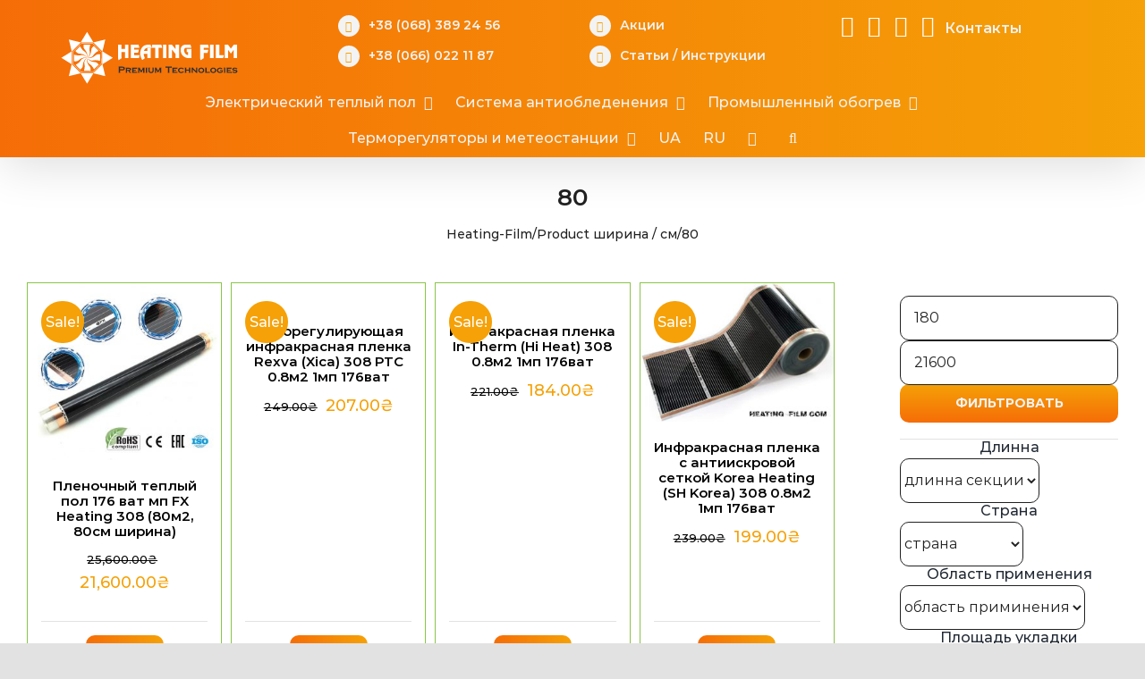

--- FILE ---
content_type: text/html; charset=UTF-8
request_url: https://heating-film.com/shyryna-sm/80-ru/
body_size: 47831
content:
<!DOCTYPE html>
<html class="avada-html-layout-wide avada-html-header-position-top avada-html-is-archive" lang="ru-RU" prefix="og: https://ogp.me/ns#">
<head>
    <meta name="google-site-verification" content="L3tNhbuo6L5Yc7wIh6dGFitL94JOWqa9BGbg4sVMRF8" />
	<meta http-equiv="X-UA-Compatible" content="IE=edge" />
	<meta http-equiv="Content-Type" content="text/html; charset=utf-8"/>
	<meta name="viewport" content="width=device-width, initial-scale=1" />
		<style>img:is([sizes="auto" i], [sizes^="auto," i]) { contain-intrinsic-size: 3000px 1500px }</style>
	<link rel="alternate" href="https://heating-film.com/shyryna-sm/80/" hreflang="uk" />
<link rel="alternate" href="https://heating-film.com/shyryna-sm/80-ru/" hreflang="ru" />

<!-- Search Engine Optimization by Rank Math - https://rankmath.com/ -->
<title>80 &#8212; HeatingFilm</title>
<meta name="robots" content="follow, index, max-snippet:-1, max-video-preview:-1, max-image-preview:large"/>
<link rel="canonical" href="https://heating-film.com/shyryna-sm/80-ru/" />
<meta property="og:locale" content="ru_RU" />
<meta property="og:type" content="article" />
<meta property="og:url" content="https://heating-film.com/shyryna-sm/80-ru/" />
<meta property="og:site_name" content="HeatingFilm" />
<meta name="twitter:card" content="summary_large_image" />
<script type="application/ld+json" class="rank-math-schema">{"@context":"https://schema.org","@graph":[{"@type":"Organization","@id":"https://heating-film.com/#organization","name":"Heating Film","url":"https://heating-film.com","logo":{"@type":"ImageObject","@id":"https://heating-film.com/#logo","url":"https://heating-film.com/wp-content/uploads/2020/09/cropped-119977573_612437882781949_4418053381098050742_n-1.png","contentUrl":"https://heating-film.com/wp-content/uploads/2020/09/cropped-119977573_612437882781949_4418053381098050742_n-1.png","caption":"Heating Film","inLanguage":"ru-RU","width":"343","height":"100"}},{"@type":"WebSite","@id":"https://heating-film.com/#website","url":"https://heating-film.com","name":"Heating Film","publisher":{"@id":"https://heating-film.com/#organization"},"inLanguage":"ru-RU"},{"@type":"BreadcrumbList","@id":"https://heating-film.com/shyryna-sm/80-ru/#breadcrumb","itemListElement":[{"@type":"ListItem","position":"1","item":{"@id":"https://heating-film.com","name":"Heating-Film"}},{"@type":"ListItem","position":"2","item":{"@id":"https://heating-film.com/shyryna-sm/80-ru/","name":"80"}}]},{"@type":"CollectionPage","@id":"https://heating-film.com/shyryna-sm/80-ru/#webpage","url":"https://heating-film.com/shyryna-sm/80-ru/","isPartOf":{"@id":"https://heating-film.com/#website"},"inLanguage":"ru-RU","breadcrumb":{"@id":"https://heating-film.com/shyryna-sm/80-ru/#breadcrumb"}},{"@context":"https://schema.org/","@graph":[{"@type":"Product","name":"\u041f\u043b\u0435\u043d\u043e\u0447\u043d\u044b\u0439 \u0442\u0435\u043f\u043b\u044b\u0439 \u043f\u043e\u043b 176 \u0432\u0430\u0442 \u043c\u043f FX Heating 308 (80\u043c2, 80\u0441\u043c \u0448\u0438\u0440\u0438\u043d\u0430) - HeatingFilm","url":"https://heating-film.com/product/plenochnyj-teplyj-pol-176-vat-mp-fx-hrating-308-80m2-80sm-shirina/","@id":"https://heating-film.com/product/plenochnyj-teplyj-pol-176-vat-mp-fx-hrating-308-80m2-80sm-shirina/","description":"\u041a\u043e\u0440\u0435\u0439\u0441\u043a\u0430\u044f \u0433\u0440\u0435\u044e\u0449\u0430\u044f \u043f\u043b\u0435\u043d\u043a\u0430 FX Heating \u0434\u043b\u044f \u0438\u043d\u0444\u0440\u0430\u043a\u0440\u0430\u0441\u043d\u043e\u0433\u043e \u0442\u0435\u043f\u043b\u043e\u0433\u043e \u043f\u043e\u043b\u0430 \u0438\u0434\u0435\u0430\u043b\u044c\u043d\u043e \u043f\u043e\u0434\u043e\u0439\u0434\u0435\u0442 \u0434\u043b\u044f \u043c\u043e\u043d\u0442\u0430\u0436\u0430 \u043f\u043e\u0434 \u043b\u0438\u043d\u043e\u043b\u0435\u0443\u043c, \u043b\u0430\u043c\u0438\u043d\u0430\u0442 (\u043b\u044e\u0431\u043e\u0433\u043e \u0442\u0438\u043f\u0430), \u043f\u0430\u0440\u043a\u0435\u0442, \u043a\u043e\u0432\u0440\u043e\u043b\u0438\u043d. \u0418\u0441\u043f\u043e\u043b\u044c\u0437\u0443\u0435\u0442\u0441\u044f \u043a\u0430\u043a \u0434\u043b\u044f \u043e\u0441\u043d\u043e\u0432\u043d\u043e\u0433\u043e, \u0442\u0430\u043a \u0438 \u0432\u0441\u043f\u043e\u043c\u043e\u0433\u0430\u0442\u0435\u043b\u044c\u043d\u043e\u0433\u043e \u043e\u0442\u043e\u043f\u043b\u0435\u043d\u0438\u044f \u0434\u043e\u043c\u0430, \u043a\u0432\u0430\u0440\u0442\u0438\u0440\u044b \u0438\u043b\u0438 \u0440\u043e\u0431\u043e\u0447\u0435\u0433\u043e \u043f\u043e\u043c\u0435\u0449\u0435\u043d\u0438\u044f. \u0412 \u0441\u043e\u0441\u0442\u0430\u0432\u0435 \u044d\u043d\u0435\u0440\u0433\u043e\u044d\u0444\u0435\u043a\u0442\u0438\u0432\u043d\u0430\u044f \u043a\u0430\u0440\u0431\u043e\u043d\u043e\u0432\u0430\u044f \u043f\u0430\u0441\u0442\u0430, \u043a\u043e\u0442\u043e\u0440\u0430\u044f \u0443\u043c\u0435\u043d\u044c\u0448\u0430\u0435\u0442 \u0440\u0430\u0441\u0445\u043e\u0434 \u044d\u043b\u0435\u043a\u0442\u0440\u043e\u044d\u043d\u0435\u0440\u0433\u0438\u0438 \u0438 \u0441\u0435\u0440\u0435\u0431\u0440\u044f\u043d\u0430\u044f (\u0430\u043d\u0442\u0438\u0438\u0441\u043a\u0440\u043e\u0432\u0430\u044f) \u0441\u0435\u0442\u043a\u0430 \u0443\u0432\u0435\u043b\u0438\u0447\u0438\u0432\u0430\u044e\u0449\u0430\u044f \u043f\u0440\u043e\u0447\u043d\u043e\u0441\u0442\u044c \u0441\u0442\u044b\u043a\u0430 \u043d\u0430\u0433\u0440\u0435\u0432\u0430\u0442\u0435\u043b\u044f \u0438 \u0442\u043e\u043a\u043e\u043d\u0435\u0441\u0443\u0449\u0435\u0439 \u0448\u0438\u043d\u044b. \u041c\u043e\u0449\u043d\u043e\u0441\u0442\u044c 220 \u0432\u0430\u0442 \u043c2 (\u0441\u0440\u0435\u0434\u043d\u0435\u0435 \u043f\u043e\u0442\u0440\u0435\u0431\u043b\u0435\u043d\u0438\u0435 30-60 \u0432\u0430\u0442), \u0442\u043e\u043b\u0449\u0438\u043d\u0430 0,338 \u043c\u043c."},{"@type":"Product","name":"\u0421\u0430\u043c\u043e\u0440\u0435\u0433\u0443\u043b\u0438\u0440\u0443\u044e\u0449\u0430\u044f \u0438\u043d\u0444\u0440\u0430\u043a\u0440\u0430\u0441\u043d\u0430\u044f \u043f\u043b\u0435\u043d\u043a\u0430 Rexva 308 PTC 176\u0432\u0430\u0442","url":"https://heating-film.com/product/samoregulyucha-infrachervona-plivka-rexva-xica-308-ptc-0-8m2-1mp-176vat-ru/","@id":"https://heating-film.com/product/samoregulyucha-infrachervona-plivka-rexva-xica-308-ptc-0-8m2-1mp-176vat-ru/","description":"\u0410\u043a\u0446\u0438\u044f! \u0422\u0435\u0440\u043c\u043e\u0440\u0435\u0433\u0443\u043b\u044f\u0442\u043e\u0440 \u0432 \u043f\u043e\u0434\u0430\u0440\u043e\u043a! \u0426\u0435\u043d\u0430 \u0443\u043a\u0430\u0437\u0430\u043d\u0430 \u0437\u0430 \u043f\u043e\u0433\u043e\u043d\u043d\u044b\u0439 \u043c\u0435\u0442\u0440 80 \u0441\u043c \u0448\u0438\u0440\u0438\u043d\u043e\u0439, \u043f\u0440\u0438 \u043f\u043e\u043a\u0443\u043f\u043a\u0435 \u043e\u0442 12 \u041c\u043f \u0412 \u0441\u043e\u0441\u0442\u0430\u0432\u0435 \u043a\u0430\u0440\u0431\u043e\u043d\u0430 \u0435\u0441\u0442\u044c \u0442\u0435\u0440\u043c\u043e\u043f\u0430\u0441\u0442\u0430 (\u0434\u043e\u043f\u043e\u043b\u043d\u0438\u0442\u0435\u043b\u044c\u043d\u043e \u0437\u0430\u0449\u0438\u0449\u0430\u0435\u0442 \u043e\u0442 \u043f\u0435\u0440\u0435\u0433\u0440\u0435\u0432\u0430)"},{"@type":"Product","name":"\u0418\u043d\u0444\u0440\u0430\u043a\u0440\u0430\u0441\u043d\u0430\u044f \u043f\u043b\u0435\u043d\u043a\u0430 In-Therm (Hi Heat) 308 0.8\u043c2 1\u043c\u043f 176\u0432\u0430\u0442","url":"https://heating-film.com/product/infrachervona-plivka-in-therm-hi-heat-308-0-8m2-1mp-176vat-ru/","@id":"https://heating-film.com/product/infrachervona-plivka-in-therm-hi-heat-308-0-8m2-1mp-176vat-ru/","description":"\u0426\u0435\u043d\u0430 \u0443\u043a\u0430\u0437\u0430\u043d\u0430 \u0437\u0430 \u043c\u0435\u0442\u0440 \u043f\u043e\u0433\u043e\u043d\u043d\u044b\u0439 50 \u0441\u043c \u0448\u0438\u0440\u0438\u043d\u043e\u0439, \u043f\u0440\u0438 \u043f\u043e\u043a\u0443\u043f\u043a\u0435 \u043e\u0442 6 \u041c\u043f. \u041d\u0430\u0437\u043d\u0430\u0447\u0435\u043d\u0438\u0435 - \u0442\u0435\u043f\u043b\u044b\u0439 \u043f\u043e\u043b \u043f\u043e\u0434 \u043a\u043e\u0432\u0440\u043e\u043b\u0438\u043d, \u043f\u043e\u0434 \u043b\u0430\u043c\u0438\u043d\u0430\u0442, \u043f\u043e\u0434 \u043f\u0430\u0440\u043a\u0435\u0442, \u043f\u043e\u0434 \u043b\u0438\u043d\u043e\u043b\u0435\u0443\u043c"},{"@type":"Product","name":"\u0418\u043d\u0444\u0440\u0430\u043a\u0440\u0430\u0441\u043d\u0430\u044f \u043f\u043b\u0435\u043d\u043a\u0430 \u0441 \u0430\u043d\u0442\u0438\u0438\u0441\u043a\u0440\u043e\u0432\u043e\u0439 \u0441\u0435\u0442\u043a\u043e\u0439 Korea Heating (SH Korea) 308 0.8\u043c2 1\u043c\u043f 176\u0432\u0430\u0442","url":"https://heating-film.com/product/infrachervona-plivka-z-antyiskrovoyu-sitkoyu-korea-heating-sh-korea-308-0-8m2-1mp-176vat-ru/","@id":"https://heating-film.com/product/infrachervona-plivka-z-antyiskrovoyu-sitkoyu-korea-heating-sh-korea-308-0-8m2-1mp-176vat-ru/","description":"\u0426\u0435\u043d\u0430 \u0443\u043a\u0430\u0437\u0430\u043d\u0430 \u0437\u0430 \u043c\u0435\u0442\u0440 \u043f\u043e\u0433\u043e\u043d\u043d\u044b\u0439 80 \u0441\u043c \u0448\u0438\u0440\u0438\u043d\u043e\u0439, \u043f\u0440\u0438 \u043f\u043e\u043a\u0443\u043f\u043a\u0435 \u043e\u0442 12 \u041c\u043f \u041f\u043b\u0435\u043d\u043a\u0430 \u043f\u043e\u0432\u044b\u0448\u0435\u043d\u043d\u043e\u0439 \u043f\u0440\u043e\u0447\u043d\u043e\u0441\u0442\u0438, \u0431\u043e\u043b\u0435\u0435 \u0443\u0441\u0442\u043e\u0439\u0447\u0438\u0432\u0430 \u043a \u0444\u0438\u0437\u0438\u0447\u0435\u0441\u043a\u043e\u0439 \u0432\u0437\u0430\u0438\u043c\u043e\u0434\u0435\u0439\u0441\u0442\u0432\u0438\u044f"},{"@type":"Product","name":"\u0418\u043d\u0444\u0440\u0430\u043a\u0440\u0430\u0441\u043d\u0430\u044f \u043f\u043b\u0435\u043d\u043a\u0430 \u0441 \u0430\u043d\u0442\u0438\u0438\u0441\u043a\u0440\u043e\u0432\u043e\u0439 \u0441\u0435\u0442\u043a\u043e\u0439 Caleo Classic 308 0.8\u043c2 1\u043c\u043f 176\u0432\u0430\u0442","url":"https://heating-film.com/product/infrachervona-plivka-z-antyiskrovoyu-sitkoyu-caleo-classic-308-0-8m2-1mp-176vat-ru/","@id":"https://heating-film.com/product/infrachervona-plivka-z-antyiskrovoyu-sitkoyu-caleo-classic-308-0-8m2-1mp-176vat-ru/","description":"\u0426\u0435\u043d\u0430 \u0443\u043a\u0430\u0437\u0430\u043d\u0430 \u0437\u0430 \u043c\u0435\u0442\u0440 \u043f\u043e\u0433\u043e\u043d\u043d\u044b\u0439 80 \u0441\u043c \u0448\u0438\u0440\u0438\u043d\u043e\u0439, \u043f\u0440\u0438 \u043f\u043e\u043a\u0443\u043f\u043a\u0435 \u043e\u0442 12 \u041c\u043f \u041f\u043b\u0435\u043d\u043a\u0430 \u043f\u043e\u0432\u044b\u0448\u0435\u043d\u043d\u043e\u0439 \u043f\u0440\u043e\u0447\u043d\u043e\u0441\u0442\u0438, \u0431\u043e\u043b\u0435\u0435 \u0443\u0441\u0442\u043e\u0439\u0447\u0438\u0432\u0430 \u043a \u0444\u0438\u0437\u0438\u0447\u0435\u0441\u043a\u043e\u0439 \u0432\u0437\u0430\u0438\u043c\u043e\u0434\u0435\u0439\u0441\u0442\u0432\u0438\u044f"},{"@type":"Product","name":"\u0418\u043d\u0444\u0440\u0430\u043a\u0440\u0430\u0441\u043d\u0430\u044f \u043f\u043b\u0435\u043d\u043a\u0430 \u0441 \u0430\u043d\u0442\u0438\u0438\u0441\u043a\u0440\u043e\u0432\u043e\u0439 \u0441\u0435\u0442\u043a\u043e\u0439 Felix EXCEL EX-308 0.8\u043c2 1\u043c\u043f 176\u0432\u0430\u0442","url":"https://heating-film.com/product/infrachervona-plivka-z-antyiskrovoyu-sitkoyu-felix-excel-ex-308-0-8m2-1mp-176vat-ru/","@id":"https://heating-film.com/product/infrachervona-plivka-z-antyiskrovoyu-sitkoyu-felix-excel-ex-308-0-8m2-1mp-176vat-ru/","description":"\u0426\u0435\u043d\u0430 \u0443\u043a\u0430\u0437\u0430\u043d\u0430 \u0437\u0430 \u043c\u0435\u0442\u0440 \u043f\u043e\u0433\u043e\u043d\u043d\u044b\u0439 80 \u0441\u043c \u0448\u0438\u0440\u0438\u043d\u043e\u0439, \u043f\u0440\u0438 \u043f\u043e\u043a\u0443\u043f\u043a\u0435 \u043e\u0442 12 \u041c\u043f \u041f\u043b\u0435\u043d\u043a\u0430 \u043f\u043e\u0432\u044b\u0448\u0435\u043d\u043d\u043e\u0439 \u043f\u0440\u043e\u0447\u043d\u043e\u0441\u0442\u0438, \u0431\u043e\u043b\u0435\u0435 \u0443\u0441\u0442\u043e\u0439\u0447\u0438\u0432\u0430 \u043a \u0444\u0438\u0437\u0438\u0447\u0435\u0441\u043a\u043e\u0439 \u0432\u0437\u0430\u0438\u043c\u043e\u0434\u0435\u0439\u0441\u0442\u0432\u0438\u044f"},{"@type":"Product","name":"\u041d\u0430\u0433\u0440\u0435\u0432\u0430\u0442\u0435\u043b\u044c\u043d\u0430\u044f \u0438\u043d\u0444\u0440\u043e\u043a\u0440\u0430\u0441\u043d\u0430\u044f \u043f\u043b\u0435\u043d\u043a\u0430 Eco HEAT \u0415\u041d-308 0.8\u043c2 1\u043c\u043f 176\u0432\u0430\u0442","url":"https://heating-film.com/product/nagrivalna-infrachervona-plivka-eco-heat-en-308-0-8m2-1mp-176vat-ru/","@id":"https://heating-film.com/product/nagrivalna-infrachervona-plivka-eco-heat-en-308-0-8m2-1mp-176vat-ru/","description":"\u0426\u0435\u043d\u0430 \u0443\u043a\u0430\u0437\u0430\u043d\u0430 \u0437\u0430 \u043c\u0435\u0442\u0440 \u043f\u043e\u0433\u043e\u043d\u043d\u044b\u0439 80 \u0441\u043c \u0448\u0438\u0440\u0438\u043d\u043e\u0439, \u043f\u0440\u0438 \u043f\u043e\u043a\u0443\u043f\u043a\u0435 \u043e\u0442 80 \u043c\u043f. \u041d\u0430\u0437\u043d\u0430\u0447\u0435\u043d\u0438\u0435 - \u0442\u0435\u043f\u043b\u044b\u0439 \u043f\u043e\u043b \u043f\u043e\u0434 \u043a\u043e\u0432\u0440\u043e\u043b\u0438\u043d, \u043f\u043e\u0434 \u043b\u0430\u043c\u0438\u043d\u0430\u0442, \u043f\u043e\u0434 \u043f\u0430\u0440\u043a\u0435\u0442, \u043f\u043e\u0434 \u043b\u0438\u043d\u043e\u043b\u0435\u0443\u043c"}]}]}</script>
<!-- /Rank Math WordPress SEO plugin -->

<link rel='dns-prefetch' href='//www.googletagmanager.com' />
<link rel="alternate" type="application/rss+xml" title="HeatingFilm &raquo; Лента" href="https://heating-film.com/ru/feed/" />
<link rel="alternate" type="application/rss+xml" title="HeatingFilm &raquo; Лента комментариев" href="https://heating-film.com/ru/comments/feed/" />
					<link rel="shortcut icon" href="https://heating-film.com/wp-content/uploads/2023/10/icon-hf-64.webp" type="image/x-icon" />
		
					<!-- For iPhone -->
			<link rel="apple-touch-icon" href="https://heating-film.com/wp-content/uploads/2023/10/icon-hf-120.webp">
		
					<!-- For iPhone Retina display -->
			<link rel="apple-touch-icon" sizes="180x180" href="https://heating-film.com/wp-content/uploads/2023/10/icon-hf-180.webp">
		
					<!-- For iPad -->
			<link rel="apple-touch-icon" sizes="152x152" href="https://heating-film.com/wp-content/uploads/2023/10/icon-hf-152.webp">
		
					<!-- For iPad Retina display -->
			<link rel="apple-touch-icon" sizes="167x167" href="https://heating-film.com/wp-content/uploads/2023/10/icon-hf-167.webp">
		
		<link rel="alternate" type="application/rss+xml" title="HeatingFilm &raquo; Лента элемента 80 таксономии ширина / см" href="https://heating-film.com/shyryna-sm/80-ru/feed/" />
<link rel='stylesheet' id='woof-sd-switcher23-css' href='https://heating-film.com/wp-content/plugins/woocommerce-products-filter/ext/smart_designer/css/elements/switcher.css?ver=1.3.3' type='text/css' media='all' />
<link rel='stylesheet' id='wp-block-library-css' href='https://heating-film.com/wp-includes/css/dist/block-library/style.min.css?ver=6.8.3' type='text/css' media='all' />
<style id='wp-block-library-theme-inline-css' type='text/css'>
.wp-block-audio :where(figcaption){color:#555;font-size:13px;text-align:center}.is-dark-theme .wp-block-audio :where(figcaption){color:#ffffffa6}.wp-block-audio{margin:0 0 1em}.wp-block-code{border:1px solid #ccc;border-radius:4px;font-family:Menlo,Consolas,monaco,monospace;padding:.8em 1em}.wp-block-embed :where(figcaption){color:#555;font-size:13px;text-align:center}.is-dark-theme .wp-block-embed :where(figcaption){color:#ffffffa6}.wp-block-embed{margin:0 0 1em}.blocks-gallery-caption{color:#555;font-size:13px;text-align:center}.is-dark-theme .blocks-gallery-caption{color:#ffffffa6}:root :where(.wp-block-image figcaption){color:#555;font-size:13px;text-align:center}.is-dark-theme :root :where(.wp-block-image figcaption){color:#ffffffa6}.wp-block-image{margin:0 0 1em}.wp-block-pullquote{border-bottom:4px solid;border-top:4px solid;color:currentColor;margin-bottom:1.75em}.wp-block-pullquote cite,.wp-block-pullquote footer,.wp-block-pullquote__citation{color:currentColor;font-size:.8125em;font-style:normal;text-transform:uppercase}.wp-block-quote{border-left:.25em solid;margin:0 0 1.75em;padding-left:1em}.wp-block-quote cite,.wp-block-quote footer{color:currentColor;font-size:.8125em;font-style:normal;position:relative}.wp-block-quote:where(.has-text-align-right){border-left:none;border-right:.25em solid;padding-left:0;padding-right:1em}.wp-block-quote:where(.has-text-align-center){border:none;padding-left:0}.wp-block-quote.is-large,.wp-block-quote.is-style-large,.wp-block-quote:where(.is-style-plain){border:none}.wp-block-search .wp-block-search__label{font-weight:700}.wp-block-search__button{border:1px solid #ccc;padding:.375em .625em}:where(.wp-block-group.has-background){padding:1.25em 2.375em}.wp-block-separator.has-css-opacity{opacity:.4}.wp-block-separator{border:none;border-bottom:2px solid;margin-left:auto;margin-right:auto}.wp-block-separator.has-alpha-channel-opacity{opacity:1}.wp-block-separator:not(.is-style-wide):not(.is-style-dots){width:100px}.wp-block-separator.has-background:not(.is-style-dots){border-bottom:none;height:1px}.wp-block-separator.has-background:not(.is-style-wide):not(.is-style-dots){height:2px}.wp-block-table{margin:0 0 1em}.wp-block-table td,.wp-block-table th{word-break:normal}.wp-block-table :where(figcaption){color:#555;font-size:13px;text-align:center}.is-dark-theme .wp-block-table :where(figcaption){color:#ffffffa6}.wp-block-video :where(figcaption){color:#555;font-size:13px;text-align:center}.is-dark-theme .wp-block-video :where(figcaption){color:#ffffffa6}.wp-block-video{margin:0 0 1em}:root :where(.wp-block-template-part.has-background){margin-bottom:0;margin-top:0;padding:1.25em 2.375em}
</style>
<style id='classic-theme-styles-inline-css' type='text/css'>
/*! This file is auto-generated */
.wp-block-button__link{color:#fff;background-color:#32373c;border-radius:9999px;box-shadow:none;text-decoration:none;padding:calc(.667em + 2px) calc(1.333em + 2px);font-size:1.125em}.wp-block-file__button{background:#32373c;color:#fff;text-decoration:none}
</style>
<link rel='stylesheet' id='wc-blocks-vendors-style-css' href='https://heating-film.com/wp-content/plugins/woocommerce/packages/woocommerce-blocks/build/wc-blocks-vendors-style.css?ver=8.5.1' type='text/css' media='all' />
<link rel='stylesheet' id='wc-blocks-style-css' href='https://heating-film.com/wp-content/plugins/woocommerce/packages/woocommerce-blocks/build/wc-blocks-style.css?ver=8.5.1' type='text/css' media='all' />
<style id='global-styles-inline-css' type='text/css'>
:root{--wp--preset--aspect-ratio--square: 1;--wp--preset--aspect-ratio--4-3: 4/3;--wp--preset--aspect-ratio--3-4: 3/4;--wp--preset--aspect-ratio--3-2: 3/2;--wp--preset--aspect-ratio--2-3: 2/3;--wp--preset--aspect-ratio--16-9: 16/9;--wp--preset--aspect-ratio--9-16: 9/16;--wp--preset--color--black: #000000;--wp--preset--color--cyan-bluish-gray: #abb8c3;--wp--preset--color--white: #ffffff;--wp--preset--color--pale-pink: #f78da7;--wp--preset--color--vivid-red: #cf2e2e;--wp--preset--color--luminous-vivid-orange: #ff6900;--wp--preset--color--luminous-vivid-amber: #fcb900;--wp--preset--color--light-green-cyan: #7bdcb5;--wp--preset--color--vivid-green-cyan: #00d084;--wp--preset--color--pale-cyan-blue: #8ed1fc;--wp--preset--color--vivid-cyan-blue: #0693e3;--wp--preset--color--vivid-purple: #9b51e0;--wp--preset--gradient--vivid-cyan-blue-to-vivid-purple: linear-gradient(135deg,rgba(6,147,227,1) 0%,rgb(155,81,224) 100%);--wp--preset--gradient--light-green-cyan-to-vivid-green-cyan: linear-gradient(135deg,rgb(122,220,180) 0%,rgb(0,208,130) 100%);--wp--preset--gradient--luminous-vivid-amber-to-luminous-vivid-orange: linear-gradient(135deg,rgba(252,185,0,1) 0%,rgba(255,105,0,1) 100%);--wp--preset--gradient--luminous-vivid-orange-to-vivid-red: linear-gradient(135deg,rgba(255,105,0,1) 0%,rgb(207,46,46) 100%);--wp--preset--gradient--very-light-gray-to-cyan-bluish-gray: linear-gradient(135deg,rgb(238,238,238) 0%,rgb(169,184,195) 100%);--wp--preset--gradient--cool-to-warm-spectrum: linear-gradient(135deg,rgb(74,234,220) 0%,rgb(151,120,209) 20%,rgb(207,42,186) 40%,rgb(238,44,130) 60%,rgb(251,105,98) 80%,rgb(254,248,76) 100%);--wp--preset--gradient--blush-light-purple: linear-gradient(135deg,rgb(255,206,236) 0%,rgb(152,150,240) 100%);--wp--preset--gradient--blush-bordeaux: linear-gradient(135deg,rgb(254,205,165) 0%,rgb(254,45,45) 50%,rgb(107,0,62) 100%);--wp--preset--gradient--luminous-dusk: linear-gradient(135deg,rgb(255,203,112) 0%,rgb(199,81,192) 50%,rgb(65,88,208) 100%);--wp--preset--gradient--pale-ocean: linear-gradient(135deg,rgb(255,245,203) 0%,rgb(182,227,212) 50%,rgb(51,167,181) 100%);--wp--preset--gradient--electric-grass: linear-gradient(135deg,rgb(202,248,128) 0%,rgb(113,206,126) 100%);--wp--preset--gradient--midnight: linear-gradient(135deg,rgb(2,3,129) 0%,rgb(40,116,252) 100%);--wp--preset--font-size--small: 12px;--wp--preset--font-size--medium: 20px;--wp--preset--font-size--large: 24px;--wp--preset--font-size--x-large: 42px;--wp--preset--font-size--normal: 16px;--wp--preset--font-size--xlarge: 32px;--wp--preset--font-size--huge: 48px;--wp--preset--spacing--20: 0.44rem;--wp--preset--spacing--30: 0.67rem;--wp--preset--spacing--40: 1rem;--wp--preset--spacing--50: 1.5rem;--wp--preset--spacing--60: 2.25rem;--wp--preset--spacing--70: 3.38rem;--wp--preset--spacing--80: 5.06rem;--wp--preset--shadow--natural: 6px 6px 9px rgba(0, 0, 0, 0.2);--wp--preset--shadow--deep: 12px 12px 50px rgba(0, 0, 0, 0.4);--wp--preset--shadow--sharp: 6px 6px 0px rgba(0, 0, 0, 0.2);--wp--preset--shadow--outlined: 6px 6px 0px -3px rgba(255, 255, 255, 1), 6px 6px rgba(0, 0, 0, 1);--wp--preset--shadow--crisp: 6px 6px 0px rgba(0, 0, 0, 1);}:where(.is-layout-flex){gap: 0.5em;}:where(.is-layout-grid){gap: 0.5em;}body .is-layout-flex{display: flex;}.is-layout-flex{flex-wrap: wrap;align-items: center;}.is-layout-flex > :is(*, div){margin: 0;}body .is-layout-grid{display: grid;}.is-layout-grid > :is(*, div){margin: 0;}:where(.wp-block-columns.is-layout-flex){gap: 2em;}:where(.wp-block-columns.is-layout-grid){gap: 2em;}:where(.wp-block-post-template.is-layout-flex){gap: 1.25em;}:where(.wp-block-post-template.is-layout-grid){gap: 1.25em;}.has-black-color{color: var(--wp--preset--color--black) !important;}.has-cyan-bluish-gray-color{color: var(--wp--preset--color--cyan-bluish-gray) !important;}.has-white-color{color: var(--wp--preset--color--white) !important;}.has-pale-pink-color{color: var(--wp--preset--color--pale-pink) !important;}.has-vivid-red-color{color: var(--wp--preset--color--vivid-red) !important;}.has-luminous-vivid-orange-color{color: var(--wp--preset--color--luminous-vivid-orange) !important;}.has-luminous-vivid-amber-color{color: var(--wp--preset--color--luminous-vivid-amber) !important;}.has-light-green-cyan-color{color: var(--wp--preset--color--light-green-cyan) !important;}.has-vivid-green-cyan-color{color: var(--wp--preset--color--vivid-green-cyan) !important;}.has-pale-cyan-blue-color{color: var(--wp--preset--color--pale-cyan-blue) !important;}.has-vivid-cyan-blue-color{color: var(--wp--preset--color--vivid-cyan-blue) !important;}.has-vivid-purple-color{color: var(--wp--preset--color--vivid-purple) !important;}.has-black-background-color{background-color: var(--wp--preset--color--black) !important;}.has-cyan-bluish-gray-background-color{background-color: var(--wp--preset--color--cyan-bluish-gray) !important;}.has-white-background-color{background-color: var(--wp--preset--color--white) !important;}.has-pale-pink-background-color{background-color: var(--wp--preset--color--pale-pink) !important;}.has-vivid-red-background-color{background-color: var(--wp--preset--color--vivid-red) !important;}.has-luminous-vivid-orange-background-color{background-color: var(--wp--preset--color--luminous-vivid-orange) !important;}.has-luminous-vivid-amber-background-color{background-color: var(--wp--preset--color--luminous-vivid-amber) !important;}.has-light-green-cyan-background-color{background-color: var(--wp--preset--color--light-green-cyan) !important;}.has-vivid-green-cyan-background-color{background-color: var(--wp--preset--color--vivid-green-cyan) !important;}.has-pale-cyan-blue-background-color{background-color: var(--wp--preset--color--pale-cyan-blue) !important;}.has-vivid-cyan-blue-background-color{background-color: var(--wp--preset--color--vivid-cyan-blue) !important;}.has-vivid-purple-background-color{background-color: var(--wp--preset--color--vivid-purple) !important;}.has-black-border-color{border-color: var(--wp--preset--color--black) !important;}.has-cyan-bluish-gray-border-color{border-color: var(--wp--preset--color--cyan-bluish-gray) !important;}.has-white-border-color{border-color: var(--wp--preset--color--white) !important;}.has-pale-pink-border-color{border-color: var(--wp--preset--color--pale-pink) !important;}.has-vivid-red-border-color{border-color: var(--wp--preset--color--vivid-red) !important;}.has-luminous-vivid-orange-border-color{border-color: var(--wp--preset--color--luminous-vivid-orange) !important;}.has-luminous-vivid-amber-border-color{border-color: var(--wp--preset--color--luminous-vivid-amber) !important;}.has-light-green-cyan-border-color{border-color: var(--wp--preset--color--light-green-cyan) !important;}.has-vivid-green-cyan-border-color{border-color: var(--wp--preset--color--vivid-green-cyan) !important;}.has-pale-cyan-blue-border-color{border-color: var(--wp--preset--color--pale-cyan-blue) !important;}.has-vivid-cyan-blue-border-color{border-color: var(--wp--preset--color--vivid-cyan-blue) !important;}.has-vivid-purple-border-color{border-color: var(--wp--preset--color--vivid-purple) !important;}.has-vivid-cyan-blue-to-vivid-purple-gradient-background{background: var(--wp--preset--gradient--vivid-cyan-blue-to-vivid-purple) !important;}.has-light-green-cyan-to-vivid-green-cyan-gradient-background{background: var(--wp--preset--gradient--light-green-cyan-to-vivid-green-cyan) !important;}.has-luminous-vivid-amber-to-luminous-vivid-orange-gradient-background{background: var(--wp--preset--gradient--luminous-vivid-amber-to-luminous-vivid-orange) !important;}.has-luminous-vivid-orange-to-vivid-red-gradient-background{background: var(--wp--preset--gradient--luminous-vivid-orange-to-vivid-red) !important;}.has-very-light-gray-to-cyan-bluish-gray-gradient-background{background: var(--wp--preset--gradient--very-light-gray-to-cyan-bluish-gray) !important;}.has-cool-to-warm-spectrum-gradient-background{background: var(--wp--preset--gradient--cool-to-warm-spectrum) !important;}.has-blush-light-purple-gradient-background{background: var(--wp--preset--gradient--blush-light-purple) !important;}.has-blush-bordeaux-gradient-background{background: var(--wp--preset--gradient--blush-bordeaux) !important;}.has-luminous-dusk-gradient-background{background: var(--wp--preset--gradient--luminous-dusk) !important;}.has-pale-ocean-gradient-background{background: var(--wp--preset--gradient--pale-ocean) !important;}.has-electric-grass-gradient-background{background: var(--wp--preset--gradient--electric-grass) !important;}.has-midnight-gradient-background{background: var(--wp--preset--gradient--midnight) !important;}.has-small-font-size{font-size: var(--wp--preset--font-size--small) !important;}.has-medium-font-size{font-size: var(--wp--preset--font-size--medium) !important;}.has-large-font-size{font-size: var(--wp--preset--font-size--large) !important;}.has-x-large-font-size{font-size: var(--wp--preset--font-size--x-large) !important;}
:where(.wp-block-post-template.is-layout-flex){gap: 1.25em;}:where(.wp-block-post-template.is-layout-grid){gap: 1.25em;}
:where(.wp-block-columns.is-layout-flex){gap: 2em;}:where(.wp-block-columns.is-layout-grid){gap: 2em;}
:root :where(.wp-block-pullquote){font-size: 1.5em;line-height: 1.6;}
</style>
<link rel='stylesheet' id='widgetopts-styles-css' href='https://heating-film.com/wp-content/plugins/widget-options/assets/css/widget-options.css?ver=4.1.1' type='text/css' media='all' />
<link rel='stylesheet' id='woof-css' href='https://heating-film.com/wp-content/plugins/woocommerce-products-filter/css/front.css?ver=1.3.3' type='text/css' media='all' />
<style id='woof-inline-css' type='text/css'>

.woof_products_top_panel li span, .woof_products_top_panel2 li span{background: url(https://heating-film.com/wp-content/plugins/woocommerce-products-filter/img/delete.png);background-size: 14px 14px;background-repeat: no-repeat;background-position: right;}
.woof_edit_view{
                    display: none;
                }

</style>
<link rel='stylesheet' id='chosen-drop-down-css' href='https://heating-film.com/wp-content/plugins/woocommerce-products-filter/js/chosen/chosen.min.css?ver=1.3.3' type='text/css' media='all' />
<link rel='stylesheet' id='icheck-jquery-color-css' href='https://heating-film.com/wp-content/plugins/woocommerce-products-filter/js/icheck/skins/square/blue.css?ver=1.3.3' type='text/css' media='all' />
<link rel='stylesheet' id='woof_by_onsales_html_items-css' href='https://heating-film.com/wp-content/plugins/woocommerce-products-filter/ext/by_onsales/css/by_onsales.css?ver=1.3.3' type='text/css' media='all' />
<link rel='stylesheet' id='woof_by_text_html_items-css' href='https://heating-film.com/wp-content/plugins/woocommerce-products-filter/ext/by_text/assets/css/front.css?ver=1.3.3' type='text/css' media='all' />
<link rel='stylesheet' id='woof_label_html_items-css' href='https://heating-film.com/wp-content/plugins/woocommerce-products-filter/ext/label/css/html_types/label.css?ver=1.3.3' type='text/css' media='all' />
<link rel='stylesheet' id='woof_sd_html_items_checkbox-css' href='https://heating-film.com/wp-content/plugins/woocommerce-products-filter/ext/smart_designer/css/elements/checkbox.css?ver=1.3.3' type='text/css' media='all' />
<link rel='stylesheet' id='woof_sd_html_items_radio-css' href='https://heating-film.com/wp-content/plugins/woocommerce-products-filter/ext/smart_designer/css/elements/radio.css?ver=1.3.3' type='text/css' media='all' />
<link rel='stylesheet' id='woof_sd_html_items_switcher-css' href='https://heating-film.com/wp-content/plugins/woocommerce-products-filter/ext/smart_designer/css/elements/switcher.css?ver=1.3.3' type='text/css' media='all' />
<link rel='stylesheet' id='woof_sd_html_items_color-css' href='https://heating-film.com/wp-content/plugins/woocommerce-products-filter/ext/smart_designer/css/elements/color.css?ver=1.3.3' type='text/css' media='all' />
<link rel='stylesheet' id='woof_sd_html_items_tooltip-css' href='https://heating-film.com/wp-content/plugins/woocommerce-products-filter/ext/smart_designer/css/tooltip.css?ver=1.3.3' type='text/css' media='all' />
<link rel='stylesheet' id='woof_sd_html_items_front-css' href='https://heating-film.com/wp-content/plugins/woocommerce-products-filter/ext/smart_designer/css/front.css?ver=1.3.3' type='text/css' media='all' />
<style id='woocommerce-inline-inline-css' type='text/css'>
.woocommerce form .form-row .required { visibility: visible; }
</style>
<link rel='stylesheet' id='wccs-public-css' href='https://heating-film.com/wp-content/plugins/easy-woocommerce-discounts-pro/public/css/wccs-public.min.css?ver=6.8.3' type='text/css' media='all' />
<link rel='stylesheet' id='yith-wacp-frontend-css' href='https://heating-film.com/wp-content/plugins/yith-woocommerce-added-to-cart-popup/assets/css/wacp-frontend.css?ver=1.6.2' type='text/css' media='all' />
<style id='yith-wacp-frontend-inline-css' type='text/css'>

                #yith-wacp-popup .yith-wacp-content a.button {
                        background: #ebe9eb;
                        color: #515151;
                }
                #yith-wacp-popup .yith-wacp-content a.button:hover {
                        background: #dad8da;
                        color: #515151;
                }
</style>
<!--[if IE]>
<link rel='stylesheet' id='avada-IE-css' href='https://heating-film.com/wp-content/themes/721/assets/css/dynamic/ie.min.css?ver=7.2.1' type='text/css' media='all' />
<style id='avada-IE-inline-css' type='text/css'>
.avada-select-parent .select-arrow{background-color:#ffffff}
.select-arrow{background-color:#ffffff}
</style>
<![endif]-->
<link rel='stylesheet' id='fusion-dynamic-css-css' href='https://heating-film.com/wp-content/uploads/fusion-styles/616fb11a38021f5f597d70cb79f8156b.min.css?ver=3.2.1' type='text/css' media='all' />
<script type="text/javascript" id="woof-husky-js-extra">
/* <![CDATA[ */
var woof_husky_txt = {"ajax_url":"https:\/\/heating-film.com\/wp-admin\/admin-ajax.php","plugin_uri":"https:\/\/heating-film.com\/wp-content\/plugins\/woocommerce-products-filter\/ext\/by_text\/","loader":"https:\/\/heating-film.com\/wp-content\/plugins\/woocommerce-products-filter\/ext\/by_text\/assets\/img\/ajax-loader.gif","not_found":"\u041d\u0438\u0447\u0435\u0433\u043e \u043d\u0435 \u043d\u0430\u0439\u0434\u0435\u043d\u043e!","prev":"\u041f\u0440\u0435\u0434\u044b\u0434\u0443\u0449\u0438\u0439","next":"\u0412\u043f\u0435\u0440\u0451\u0434","site_link":"https:\/\/heating-film.com","default_data":{"placeholder":"","behavior":"title_or_content_or_excerpt","search_by_full_word":"0","autocomplete":"1","how_to_open_links":"0","taxonomy_compatibility":"0","sku_compatibility":"1","custom_fields":"","search_desc_variant":"0","view_text_length":"10","min_symbols":"3","max_posts":"10","image":"","notes_for_customer":"","template":"","max_open_height":"300","page":0}};
/* ]]> */
</script>
<script type="text/javascript" src="https://heating-film.com/wp-content/plugins/woocommerce-products-filter/ext/by_text/assets/js/husky.js?ver=1.3.3" id="woof-husky-js"></script>
<script type="text/javascript" src="https://heating-film.com/wp-includes/js/jquery/jquery.min.js?ver=3.7.1" id="jquery-core-js"></script>
<script type="text/javascript" src="https://heating-film.com/wp-includes/js/jquery/jquery-migrate.min.js?ver=3.4.1" id="jquery-migrate-js"></script>

<!-- Google Analytics snippet added by Site Kit -->
<script type="text/javascript" src="https://www.googletagmanager.com/gtag/js?id=GT-TB7VCXK" id="google_gtagjs-js" async></script>
<script type="text/javascript" id="google_gtagjs-js-after">
/* <![CDATA[ */
window.dataLayer = window.dataLayer || [];function gtag(){dataLayer.push(arguments);}
gtag("js", new Date());
gtag("set", "developer_id.dZTNiMT", true);
gtag("config", "GT-TB7VCXK");
/* ]]> */
</script>

<!-- End Google Analytics snippet added by Site Kit -->
<link rel="https://api.w.org/" href="https://heating-film.com/wp-json/" /><link rel="EditURI" type="application/rsd+xml" title="RSD" href="https://heating-film.com/xmlrpc.php?rsd" />
<meta name="generator" content="WordPress 6.8.3" />
<meta name="generator" content="Site Kit by Google 1.103.0" /><link rel="preload" href="https://heating-film.com/wp-content/themes/721/includes/lib/assets/fonts/icomoon/icomoon.woff" as="font" type="font/woff2" crossorigin><link rel="preload" href="//heating-film.com/wp-content/themes/721/includes/lib/assets/fonts/fontawesome/webfonts/fa-brands-400.woff2" as="font" type="font/woff2" crossorigin><link rel="preload" href="//heating-film.com/wp-content/themes/721/includes/lib/assets/fonts/fontawesome/webfonts/fa-regular-400.woff2" as="font" type="font/woff2" crossorigin><link rel="preload" href="//heating-film.com/wp-content/themes/721/includes/lib/assets/fonts/fontawesome/webfonts/fa-solid-900.woff2" as="font" type="font/woff2" crossorigin><style type="text/css" id="css-fb-visibility">@media screen and (max-width: 640px){body:not(.fusion-builder-ui-wireframe) .fusion-no-small-visibility{display:none !important;}body:not(.fusion-builder-ui-wireframe) .sm-text-align-center{text-align:center !important;}body:not(.fusion-builder-ui-wireframe) .sm-text-align-left{text-align:left !important;}body:not(.fusion-builder-ui-wireframe) .sm-text-align-right{text-align:right !important;}body:not(.fusion-builder-ui-wireframe) .sm-mx-auto{margin-left:auto !important;margin-right:auto !important;}body:not(.fusion-builder-ui-wireframe) .sm-ml-auto{margin-left:auto !important;}body:not(.fusion-builder-ui-wireframe) .sm-mr-auto{margin-right:auto !important;}body:not(.fusion-builder-ui-wireframe) .fusion-absolute-position-small{position:absolute;top:auto;width:100%;}}@media screen and (min-width: 641px) and (max-width: 1024px){body:not(.fusion-builder-ui-wireframe) .fusion-no-medium-visibility{display:none !important;}body:not(.fusion-builder-ui-wireframe) .md-text-align-center{text-align:center !important;}body:not(.fusion-builder-ui-wireframe) .md-text-align-left{text-align:left !important;}body:not(.fusion-builder-ui-wireframe) .md-text-align-right{text-align:right !important;}body:not(.fusion-builder-ui-wireframe) .md-mx-auto{margin-left:auto !important;margin-right:auto !important;}body:not(.fusion-builder-ui-wireframe) .md-ml-auto{margin-left:auto !important;}body:not(.fusion-builder-ui-wireframe) .md-mr-auto{margin-right:auto !important;}body:not(.fusion-builder-ui-wireframe) .fusion-absolute-position-medium{position:absolute;top:auto;width:100%;}}@media screen and (min-width: 1025px){body:not(.fusion-builder-ui-wireframe) .fusion-no-large-visibility{display:none !important;}body:not(.fusion-builder-ui-wireframe) .lg-text-align-center{text-align:center !important;}body:not(.fusion-builder-ui-wireframe) .lg-text-align-left{text-align:left !important;}body:not(.fusion-builder-ui-wireframe) .lg-text-align-right{text-align:right !important;}body:not(.fusion-builder-ui-wireframe) .lg-mx-auto{margin-left:auto !important;margin-right:auto !important;}body:not(.fusion-builder-ui-wireframe) .lg-ml-auto{margin-left:auto !important;}body:not(.fusion-builder-ui-wireframe) .lg-mr-auto{margin-right:auto !important;}body:not(.fusion-builder-ui-wireframe) .fusion-absolute-position-large{position:absolute;top:auto;width:100%;}}</style>	<noscript><style>.woocommerce-product-gallery{ opacity: 1 !important; }</style></noscript>
	<script>(window.gaDevIds=window.gaDevIds||[]).push('5CDcaG');</script><link rel="icon" href="https://heating-film.com/wp-content/uploads/2020/08/cropped-84071361_183857166377915_8166554129355371861_n-1-32x32.png" sizes="32x32" />
<link rel="icon" href="https://heating-film.com/wp-content/uploads/2020/08/cropped-84071361_183857166377915_8166554129355371861_n-1-192x192.png" sizes="192x192" />
<link rel="apple-touch-icon" href="https://heating-film.com/wp-content/uploads/2020/08/cropped-84071361_183857166377915_8166554129355371861_n-1-180x180.png" />
<meta name="msapplication-TileImage" content="https://heating-film.com/wp-content/uploads/2020/08/cropped-84071361_183857166377915_8166554129355371861_n-1-270x270.png" />
		<style type="text/css" id="wp-custom-css">
			.select2-container .select2-selection--single {
    margin-bottom: 12px !important;
	height: 42px !important;
	border-radius: 12px !important;
}

.select2-container--default .select2-selection--single .select2-selection__arrow {
display: none;
}

.select2-container--default .select2-selection--single .select2-selection__rendered {
    line-height: 40px !important;
}

h4.widget-title {
	font-size: 16px !important;
	font-weight: 500 !important;
	margin: 0px 0px 3px 0px;
	text-align: center;
}

nav.woocommerce-pagination {
	margin-bottom: 40px;
}		</style>
				<script type="text/javascript">
			var doc = document.documentElement;
			doc.setAttribute( 'data-useragent', navigator.userAgent );
		</script>
		
		<meta name="theme-color" content="#f56d07" />
	<meta name="google-site-verification" content="mpZGBIeZmsuebwgcf4pEjcGgdTlkXXzI1s2B-wpdmr4" />
</head>

<body class="archive tax-pa_shyryna-sm term-80-ru term-2130 wp-theme-721 theme-721 woocommerce woocommerce-page woocommerce-no-js fusion-image-hovers fusion-pagination-sizing fusion-button_size-large fusion-button_type-flat fusion-button_span-no avada-image-rollover-circle-no avada-image-rollover-no fusion-has-button-gradient fusion-body ltr fusion-sticky-header no-mobile-slidingbar avada-has-rev-slider-styles fusion-disable-outline woo-sale-badge-circle fusion-sub-menu-fade mobile-logo-pos-left layout-wide-mode avada-has-boxed-modal-shadow- layout-scroll-offset-full avada-has-zero-margin-offset-top has-sidebar fusion-top-header menu-text-align-center fusion-woo-product-design-classic fusion-woo-shop-page-columns-4 fusion-woo-related-columns-4 fusion-woo-archive-page-columns-4 fusion-woocommerce-equal-heights avada-woo-one-page-checkout avada-has-woo-gallery-disabled mobile-menu-design-modern fusion-hide-pagination-text fusion-header-layout-v4 avada-responsive avada-footer-fx-none avada-menu-highlight-style-bar fusion-search-form-clean fusion-main-menu-search-overlay fusion-avatar-circle avada-dropdown-styles avada-blog-layout-grid avada-blog-archive-layout-grid avada-header-shadow-yes avada-menu-icon-position-left avada-has-megamenu-shadow avada-has-mainmenu-dropdown-divider avada-has-header-100-width avada-has-mobile-menu-search avada-has-main-nav-search-icon avada-has-100-footer avada-has-titlebar-bar_and_content avada-header-border-color-full-transparent avada-has-pagination-width_height avada-flyout-menu-direction-fade avada-ec-views-v1" >
		<a class="skip-link screen-reader-text" href="#content">Skip to content</a>

	<div id="boxed-wrapper">
		<div class="fusion-sides-frame"></div>
		<div id="wrapper" class="fusion-wrapper">
			<div id="home" style="position:relative;top:-1px;"></div>
			
				
			<header class="fusion-header-wrapper fusion-header-shadow">
				<div class="fusion-header-v4 fusion-logo-alignment fusion-logo-left fusion-sticky-menu- fusion-sticky-logo- fusion-mobile-logo- fusion-sticky-menu-only fusion-header-menu-align-center fusion-mobile-menu-design-modern">
					<div class="fusion-header-sticky-height"></div>
<div class="fusion-sticky-header-wrapper"> <!-- start fusion sticky header wrapper -->
	<div class="fusion-header">
		<div class="fusion-row">
							<div class="fusion-logo" data-margin-top="0px" data-margin-bottom="0px" data-margin-left="0px" data-margin-right="0px">
			<a class="fusion-logo-link"  href="https://heating-film.com/ru/" >

						<!-- standard logo -->
			<img src="https://heating-film.com/wp-content/uploads/2023/05/hf-t.svg" srcset="https://heating-film.com/wp-content/uploads/2023/05/hf-t.svg 1x" width="342" height="100" alt="HeatingFilm Logo" data-retina_logo_url="" class="fusion-standard-logo" />

			
					</a>
		
<div class="fusion-header-content-3-wrapper">
			<span class="fusion-header-tagline" style="width: 100%;">
			<div class="fusion-fullwidth fullwidth-box fusion-builder-row-1 fusion-flex-container nonhundred-percent-fullwidth non-hundred-percent-height-scrolling" style="background-color: rgba(255,255,255,0);background-position: center center;background-repeat: no-repeat;border-width: 0px 0px 0px 0px;border-color:#e2e2e2;border-style:solid;" ><div class="fusion-builder-row fusion-row fusion-flex-align-items-flex-start" style="max-width:1352px;margin-left: calc(-4% / 2 );margin-right: calc(-4% / 2 );"><div class="fusion-layout-column fusion_builder_column fusion-builder-column-0 fusion_builder_column_1_3 1_3 fusion-flex-column"><div class="fusion-column-wrapper fusion-flex-justify-content-flex-start fusion-content-layout-column" style="background-position:left top;background-repeat:no-repeat;-webkit-background-size:cover;-moz-background-size:cover;-o-background-size:cover;background-size:cover;padding: 0px 0px 0px 0px;"><div class="fusion-widget-area fusion-widget-area-1 fusion-content-widget-area"><style type="text/css">.fusion-widget-area-1 {padding:0px 0px 0px 0px;}.fusion-widget-area-1 .widget h4 {color:#212934;}.fusion-widget-area-1 .widget .heading h4 {color:#212934;}.fusion-widget-area-1 .widget h4 {font-size:28px;}.fusion-widget-area-1 .widget .heading h4 {font-size:28px;}</style><div id="phpeverywherewidget-9" class="widget phpeverywherewidget" style="border-style: solid;border-color:transparent;border-width:0px;"><div class="heading"><h4 class="widget-title"> </h4></div><ul class="fusion-checklist fusion-checklist-1 fusion-no-small-visibility fusion-no-medium-visibility" style="font-size:14px;line-height:23.8px;">
<li class="fusion-li-item"><span style="background-color:#f3f3f3;font-size:12.32px;height:23.8px;width:23.8px;margin-right:9.8px;" class="icon-wrapper circle-yes"><i class="fusion-li-icon fa-phone-alt fas" style="color:#f5a107;" aria-hidden="true"></i></span><div class="fusion-li-item-content" style="margin-left:33.6px;"><a style="color:#f3f3f3;" href="tel:+38 068 389 24 56">+38 (068) 389 24 56</a></div></li>
<li class="fusion-li-item"><span style="background-color:#f3f3f3;font-size:12.32px;height:23.8px;width:23.8px;margin-right:9.8px;" class="icon-wrapper circle-yes"><i class="fusion-li-icon fa-phone-alt fas" style="color:#f5a107;" aria-hidden="true"></i></span><div class="fusion-li-item-content" style="margin-left:33.6px;"><a style="color:#f3f3f3;" href="tel:+38 066 022 11 87">+38 (066) 022 11 87</a></div></li>
</ul><ul class="fusion-checklist fusion-checklist-2 fusion-no-medium-visibility fusion-no-large-visibility" style="font-size:14px;line-height:23.8px;">
<li class="fusion-li-item"><span style="background-color:#f3f3f3;font-size:12.32px;height:23.8px;width:23.8px;margin-right:9.8px;" class="icon-wrapper circle-yes"><i class="fusion-li-icon fa-phone-alt fas" style="color:#f5a107;" aria-hidden="true"></i></span><div class="fusion-li-item-content" style="margin-left:33.6px;"><a style="color:#f3f3f3;" href="tel:+38 048 716 11 23">+38 048 716 11 23</a></div></li>
</ul></div><div class="fusion-additional-widget-content"></div></div></div></div><style type="text/css">.fusion-body .fusion-builder-column-0{width:33.333333333333% !important;margin-top : 0px;margin-bottom : 0px;}.fusion-builder-column-0 > .fusion-column-wrapper {padding-top : 0px !important;padding-right : 0px !important;margin-right : 5.76%;padding-bottom : 0px !important;padding-left : 0px !important;margin-left : 5.76%;}@media only screen and (max-width:1024px) {.fusion-body .fusion-builder-column-0{width:33.333333333333% !important;}.fusion-builder-column-0 > .fusion-column-wrapper {margin-right : 5.76%;margin-left : 5.76%;}}@media only screen and (max-width:640px) {.fusion-body .fusion-builder-column-0{width:100% !important;}.fusion-builder-column-0 > .fusion-column-wrapper {margin-right : 1.92%;margin-left : 1.92%;}}</style><div class="fusion-layout-column fusion_builder_column fusion-builder-column-1 fusion_builder_column_1_3 1_3 fusion-flex-column"><div class="fusion-column-wrapper fusion-flex-justify-content-flex-start fusion-content-layout-column" style="background-position:left top;background-repeat:no-repeat;-webkit-background-size:cover;-moz-background-size:cover;-o-background-size:cover;background-size:cover;padding: 0px 0px 0px 0px;"><div class="fusion-widget-area fusion-widget-area-2 fusion-content-widget-area"><style type="text/css">.fusion-widget-area-2 {padding:0px 0px 0px 0px;}.fusion-widget-area-2 .widget h4 {color:#212934;}.fusion-widget-area-2 .widget .heading h4 {color:#212934;}.fusion-widget-area-2 .widget h4 {font-size:28px;}.fusion-widget-area-2 .widget .heading h4 {font-size:28px;}</style><div id="phpeverywherewidget-11" class="widget phpeverywherewidget" style="border-style: solid;border-color:transparent;border-width:0px;"><div class="heading"><h4 class="widget-title"> </h4></div>
<ul class="fusion-checklist fusion-checklist-3" style="font-size:14px;line-height:23.8px;">
<li class="fusion-li-item"><span style="background-color:#f3f3f3;font-size:12.32px;height:23.8px;width:23.8px;margin-right:9.8px;" class="icon-wrapper circle-yes"><i class="fusion-li-icon fa-percentage fas" style="color:#f5a107;" aria-hidden="true"></i></span><div class="fusion-li-item-content" style="margin-left:33.6px;"><a style="color:#f3f3f3;" href="/discounts-ru/">Акции</a></div></li>
<li class="fusion-li-item"><span style="background-color:#f3f3f3;font-size:12.32px;height:23.8px;width:23.8px;margin-right:9.8px;" class="icon-wrapper circle-yes"><i class="fusion-li-icon fa-info fas" style="color:#f5a107;" aria-hidden="true"></i></span><div class="fusion-li-item-content" style="margin-left:33.6px;"><a style="color:#f3f3f3;" href="/news-ru/">Статьи</a> <span style="color:#f3f3f3;">/</span> <a style="color:#f3f3f3;" href="/instruction-ru/">Инструкции</a></div></li>
</ul>
</div><div class="fusion-additional-widget-content"></div></div></div></div><style type="text/css">.fusion-body .fusion-builder-column-1{width:33.333333333333% !important;margin-top : 0px;margin-bottom : 0px;}.fusion-builder-column-1 > .fusion-column-wrapper {padding-top : 0px !important;padding-right : 0px !important;margin-right : 5.76%;padding-bottom : 0px !important;padding-left : 0px !important;margin-left : 5.76%;}@media only screen and (max-width:1024px) {.fusion-body .fusion-builder-column-1{width:33.333333333333% !important;}.fusion-builder-column-1 > .fusion-column-wrapper {margin-right : 5.76%;margin-left : 5.76%;}}@media only screen and (max-width:640px) {.fusion-body .fusion-builder-column-1{width:100% !important;}.fusion-builder-column-1 > .fusion-column-wrapper {margin-right : 1.92%;margin-left : 1.92%;}}</style><div class="fusion-layout-column fusion_builder_column fusion-builder-column-2 fusion_builder_column_1_3 1_3 fusion-flex-column"><div class="fusion-column-wrapper fusion-flex-justify-content-flex-start fusion-content-layout-column" style="background-position:left top;background-repeat:no-repeat;-webkit-background-size:cover;-moz-background-size:cover;-o-background-size:cover;background-size:cover;padding: 0px 0px 0px 0px;"><div class="fusion-widget-area fusion-widget-area-3 fusion-content-widget-area"><style type="text/css">.fusion-widget-area-3 {padding:0px 0px 0px 0px;}.fusion-widget-area-3 .widget h4 {color:#212934;}.fusion-widget-area-3 .widget .heading h4 {color:#212934;}.fusion-widget-area-3 .widget h4 {font-size:28px;}.fusion-widget-area-3 .widget .heading h4 {font-size:28px;}</style><div id="phpeverywherewidget-13" class="widget phpeverywherewidget" style="border-style: solid;border-color:transparent;border-width:0px;"><div class="heading"><h4 class="widget-title"> </h4></div>
<nobr><a class="fb-icon-element-1 fb-icon-element fontawesome-icon fa-facebook-f fab circle-no fusion-text-flow fusion-link" style="font-size:24px;margin-right:12px;" href="https://www.facebook.com/groups/fxheating" aria-label="Link to https://www.facebook.com/groups/fxheating" target="_blank" rel="noopener noreferrer"></a><style>a.fb-icon-element.fontawesome-icon.fb-icon-element-1{ color: #ffffff;}a.fb-icon-element.fontawesome-icon.fb-icon-element-1:hover { color: #ffffff;}</style>

<a class="fb-icon-element-2 fb-icon-element fontawesome-icon fa-instagram fab circle-no fusion-text-flow fusion-link" style="font-size:24px;margin-right:12px;" href="https://www.instagram.com/heating.film.com.europe.korea" aria-label="Link to https://www.instagram.com/heating.film.com.europe.korea" target="_blank" rel="noopener noreferrer"></a><style>a.fb-icon-element.fontawesome-icon.fb-icon-element-2{ color: #ffffff;}a.fb-icon-element.fontawesome-icon.fb-icon-element-2:hover { color: #ffffff;}</style>

<a class="fb-icon-element-3 fb-icon-element fontawesome-icon fa-youtube fab circle-no fusion-text-flow fusion-link" style="font-size:24px;margin-right:12px;" href="https://www.youtube.com/channel/UC0VFnl5uaKjiTVRcQtp-qiA" aria-label="Link to https://www.youtube.com/channel/UC0VFnl5uaKjiTVRcQtp-qiA" target="_blank" rel="noopener noreferrer"></a><style>a.fb-icon-element.fontawesome-icon.fb-icon-element-3{ color: #ffffff;}a.fb-icon-element.fontawesome-icon.fb-icon-element-3:hover { color: #ffffff;}</style>

<a class="fb-icon-element-4 fb-icon-element fontawesome-icon fa-address-book fas circle-no fusion-text-flow fusion-link" style="font-size:24px;margin-right:12px;" href="/contacts/" aria-label="Link to /contacts/" target="_blank" rel="noopener noreferrer"></a><style>a.fb-icon-element.fontawesome-icon.fb-icon-element-4{ color: #ffffff;}a.fb-icon-element.fontawesome-icon.fb-icon-element-4:hover { color: #ffffff;}</style><a style="color:#f3f3f3;" href="/contacts-ru/">Контакты</a></nobr></div><div class="fusion-additional-widget-content"></div></div></div></div><style type="text/css">.fusion-body .fusion-builder-column-2{width:33.333333333333% !important;margin-top : 0px;margin-bottom : 0px;}.fusion-builder-column-2 > .fusion-column-wrapper {padding-top : 0px !important;padding-right : 0px !important;margin-right : 5.76%;padding-bottom : 0px !important;padding-left : 0px !important;margin-left : 5.76%;}@media only screen and (max-width:1024px) {.fusion-body .fusion-builder-column-2{width:33.333333333333% !important;}.fusion-builder-column-2 > .fusion-column-wrapper {margin-right : 5.76%;margin-left : 5.76%;}}@media only screen and (max-width:640px) {.fusion-body .fusion-builder-column-2{width:100% !important;}.fusion-builder-column-2 > .fusion-column-wrapper {margin-right : 1.92%;margin-left : 1.92%;}}</style></div><style type="text/css">.fusion-body .fusion-flex-container.fusion-builder-row-1{ padding-top : 0px;margin-top : 0px;padding-right : 0px;padding-bottom : 0px;margin-bottom : 0px;padding-left : 0px;}</style></div>		</span>
	</div>
</div>
								<div class="fusion-mobile-menu-icons" style="margin-top: 20px; margin-right: -20px;">
							<a href="#" class="fusion-icon fusion-icon-bars" aria-label="Toggle mobile menu" aria-expanded="false"></a>
		
					<a href="#" class="fusion-icon fusion-icon-search" aria-label="Toggle mobile search"></a>
		
		
					<a href="https://heating-film.com/cart-ru/" class="fusion-icon fusion-icon-shopping-cart"  aria-label="Toggle mobile cart"><span id="fusion-widget-cart-number-mobile">0</span></a>
				
		<a href="tel:+380683892456" style="margin-top: -9px; margin-right: -8px;"><i class="fb-icon-element-5 fb-icon-element fontawesome-icon fa-phone-alt fas circle-yes fusion-text-flow" style="font-size:10.12px;line-height:20.24px;height:20.24px;width:20.24px;border-width:0px;margin-right:5.75px;"></i><style>i.fb-icon-element.fontawesome-icon.fb-icon-element-5{ color: #f5a107; background-color: #ffffff; border-color: #4a4e57;}i.fb-icon-element.fontawesome-icon.fb-icon-element-5:hover { color: #f5a107; background-color: #ffffff; border-color: #65bc7b;}</style></a>
		
	</div>
			
					</div>
	</div>
	<div class="fusion-secondary-main-menu">
		<div class="fusion-row">
			<nav class="fusion-main-menu" aria-label="Main Menu"><div class="fusion-overlay-search">		<form role="search" class="searchform fusion-search-form  fusion-search-form-clean" method="get" action="https://heating-film.com/ru/">
			<div class="fusion-search-form-content">

				
				<div class="fusion-search-field search-field">
					<label><span class="screen-reader-text">Search for:</span>
													<input type="search" value="" name="s" class="s" placeholder="Пошук..." required aria-required="true" aria-label="Пошук..."/>
											</label>
				</div>
				<div class="fusion-search-button search-button">
					<input type="submit" class="fusion-search-submit searchsubmit" aria-label="Search" value="&#xf002;" />
									</div>

				<input type="hidden" value="product" name="post_type" />
			</div>


			
		</form>
		<div class="fusion-search-spacer"></div><a href="#" role="button" aria-label="Close Search" class="fusion-close-search"></a></div><ul id="menu-menu-ru" class="fusion-menu"><li  id="menu-item-10470"  class="menu-item menu-item-type-taxonomy menu-item-object-product_cat menu-item-has-children menu-item-10470 fusion-dropdown-menu"  data-item-id="10470"><a  href="https://heating-film.com/elektrycheskyj-teplyj-pol/" class="fusion-bar-highlight"><span class="menu-text">Электрический теплый пол</span> <span class="fusion-caret"><i class="fusion-dropdown-indicator" aria-hidden="true"></i></span></a><ul class="sub-menu"><li  id="menu-item-12814"  class="menu-item menu-item-type-taxonomy menu-item-object-product_cat menu-item-12814 fusion-dropdown-submenu" ><a  href="https://heating-film.com/elektrycheskyj-teplyj-pol/alyuminevi-maty-ru/" class="fusion-bar-highlight"><span>Алюминиевые маты</span></a></li><li  id="menu-item-12815"  class="menu-item menu-item-type-taxonomy menu-item-object-product_cat menu-item-12815 fusion-dropdown-submenu" ><a  href="https://heating-film.com/elektrycheskyj-teplyj-pol/griyuchi-maty-ru/" class="fusion-bar-highlight"><span>Греющие маты</span></a></li><li  id="menu-item-12816"  class="menu-item menu-item-type-taxonomy menu-item-object-product_cat menu-item-12816 fusion-dropdown-submenu" ><a  href="https://heating-film.com/elektrycheskyj-teplyj-pol/ynfrakrasnaya-plenka/" class="fusion-bar-highlight"><span>Инфракрасная пленка</span></a></li><li  id="menu-item-12817"  class="menu-item menu-item-type-taxonomy menu-item-object-product_cat menu-item-12817 fusion-dropdown-submenu" ><a  href="https://heating-film.com/elektrycheskyj-teplyj-pol/nagrevatelnyj-kabel/" class="fusion-bar-highlight"><span>Греющий кабель</span></a></li><li  id="menu-item-12818"  class="menu-item menu-item-type-taxonomy menu-item-object-product_cat menu-item-12818 fusion-dropdown-submenu" ><a  href="https://heating-film.com/elektrycheskyj-teplyj-pol/screed-ru/" class="fusion-bar-highlight"><span>В стяжку</span></a></li><li  id="menu-item-12819"  class="menu-item menu-item-type-taxonomy menu-item-object-product_cat menu-item-12819 fusion-dropdown-submenu" ><a  href="https://heating-film.com/elektrycheskyj-teplyj-pol/carpet-ru/" class="fusion-bar-highlight"><span>Под ковролин</span></a></li><li  id="menu-item-12820"  class="menu-item menu-item-type-taxonomy menu-item-object-product_cat menu-item-12820 fusion-dropdown-submenu" ><a  href="https://heating-film.com/elektrycheskyj-teplyj-pol/laminate-ru/" class="fusion-bar-highlight"><span>Под ламинат</span></a></li><li  id="menu-item-12821"  class="menu-item menu-item-type-taxonomy menu-item-object-product_cat menu-item-12821 fusion-dropdown-submenu" ><a  href="https://heating-film.com/elektrycheskyj-teplyj-pol/linoleum-ru/" class="fusion-bar-highlight"><span>Под линолеум</span></a></li><li  id="menu-item-12822"  class="menu-item menu-item-type-taxonomy menu-item-object-product_cat menu-item-12822 fusion-dropdown-submenu" ><a  href="https://heating-film.com/elektrycheskyj-teplyj-pol/parquet-ru/" class="fusion-bar-highlight"><span>Под паркет</span></a></li><li  id="menu-item-12823"  class="menu-item menu-item-type-taxonomy menu-item-object-product_cat menu-item-12823 fusion-dropdown-submenu" ><a  href="https://heating-film.com/elektrycheskyj-teplyj-pol/tile-ru/" class="fusion-bar-highlight"><span>Под плитку</span></a></li></ul></li><li  id="menu-item-10471"  class="menu-item menu-item-type-taxonomy menu-item-object-product_cat menu-item-has-children menu-item-10471 fusion-dropdown-menu"  data-item-id="10471"><a  href="https://heating-film.com/systema-antyobledenenyya/" class="fusion-bar-highlight"><span class="menu-text">Система антиобледенения</span> <span class="fusion-caret"><i class="fusion-dropdown-indicator" aria-hidden="true"></i></span></a><ul class="sub-menu"><li  id="menu-item-12894"  class="menu-item menu-item-type-taxonomy menu-item-object-product_cat menu-item-12894 fusion-dropdown-submenu" ><a  href="https://heating-film.com/systema-antyobledenenyya/nagrevatelnyj-kabel-ru/" class="fusion-bar-highlight"><span>Нагревательный кабель</span></a></li><li  id="menu-item-12895"  class="menu-item menu-item-type-taxonomy menu-item-object-product_cat menu-item-12895 fusion-dropdown-submenu" ><a  href="https://heating-film.com/systema-antyobledenenyya/nagrevatelnyj-kabel-s-termostatom/" class="fusion-bar-highlight"><span>Кабель с термостатом</span></a></li><li  id="menu-item-12896"  class="menu-item menu-item-type-taxonomy menu-item-object-product_cat menu-item-12896 fusion-dropdown-submenu" ><a  href="https://heating-film.com/systema-antyobledenenyya/samoregulyruemyj-kabel/" class="fusion-bar-highlight"><span>Саморегулируемый кабель</span></a></li></ul></li><li  id="menu-item-10472"  class="menu-item menu-item-type-taxonomy menu-item-object-product_cat menu-item-has-children menu-item-10472 fusion-dropdown-menu"  data-item-id="10472"><a  href="https://heating-film.com/systema-promyshlenogo-obogreva/" class="fusion-bar-highlight"><span class="menu-text">Промышленный обогрев</span> <span class="fusion-caret"><i class="fusion-dropdown-indicator" aria-hidden="true"></i></span></a><ul class="sub-menu"><li  id="menu-item-12897"  class="menu-item menu-item-type-taxonomy menu-item-object-product_cat menu-item-12897 fusion-dropdown-submenu" ><a  href="https://heating-film.com/systema-promyshlenogo-obogreva/dlya-rezervuarov/" class="fusion-bar-highlight"><span>Обогрев резервуаров</span></a></li><li  id="menu-item-12898"  class="menu-item menu-item-type-taxonomy menu-item-object-product_cat menu-item-12898 fusion-dropdown-submenu" ><a  href="https://heating-film.com/systema-promyshlenogo-obogreva/dlya-zhyvotnovodstva/" class="fusion-bar-highlight"><span>Для животноводства</span></a></li><li  id="menu-item-12899"  class="menu-item menu-item-type-taxonomy menu-item-object-product_cat menu-item-12899 fusion-dropdown-submenu" ><a  href="https://heating-film.com/systema-promyshlenogo-obogreva/dlya-teplyts-ru/" class="fusion-bar-highlight"><span>Обогрев теплиц</span></a></li></ul></li><li  id="menu-item-10473"  class="menu-item menu-item-type-taxonomy menu-item-object-product_cat menu-item-has-children menu-item-10473 fusion-dropdown-menu"  data-item-id="10473"><a  href="https://heating-film.com/termoregulyatory-y-meteostantsyy/" class="fusion-bar-highlight"><span class="menu-text">Терморегуляторы и метеостанции</span> <span class="fusion-caret"><i class="fusion-dropdown-indicator" aria-hidden="true"></i></span></a><ul class="sub-menu"><li  id="menu-item-12900"  class="menu-item menu-item-type-taxonomy menu-item-object-product_cat menu-item-12900 fusion-dropdown-submenu" ><a  href="https://heating-film.com/termoregulyatory-y-meteostantsyy/meteostantsyy-y-promyshlennye-kontrollery/" class="fusion-bar-highlight"><span>Метеостанции контроллеры</span></a></li><li  id="menu-item-12901"  class="menu-item menu-item-type-taxonomy menu-item-object-product_cat menu-item-12901 fusion-dropdown-submenu" ><a  href="https://heating-film.com/termoregulyatory-y-meteostantsyy/mehanycheskye-termoregulyatory/" class="fusion-bar-highlight"><span>Механические терморегуляторы</span></a></li><li  id="menu-item-12902"  class="menu-item menu-item-type-taxonomy menu-item-object-product_cat menu-item-12902 fusion-dropdown-submenu" ><a  href="https://heating-film.com/termoregulyatory-y-meteostantsyy/programmyrovanye-termoregulyatory/" class="fusion-bar-highlight"><span>Программируемые терморегуляторы</span></a></li></ul></li><li  id="menu-item-12911-uk"  class="lang-item lang-item-3048 lang-item-uk lang-item-first menu-item menu-item-type-custom menu-item-object-custom menu-item-12911-uk"  data-classes="lang-item" data-item-id="12911-uk"><a  href="https://heating-film.com/shyryna-sm/80/" class="fusion-bar-highlight" hreflang="uk" lang="uk"><span class="menu-text">UA</span></a></li><li  id="menu-item-12911-ru"  class="lang-item lang-item-3045 lang-item-ru current-lang menu-item menu-item-type-custom menu-item-object-custom menu-item-12911-ru"  data-classes="lang-item" data-item-id="12911-ru"><a  href="https://heating-film.com/shyryna-sm/80-ru/" class="fusion-bar-highlight" hreflang="ru-RU" lang="ru-RU"><span class="menu-text">RU</span></a></li><li class="fusion-custom-menu-item fusion-menu-cart fusion-main-menu-cart fusion-widget-cart-counter"><a class="fusion-main-menu-icon fusion-bar-highlight" href="https://heating-film.com/cart-ru/"><span class="menu-text" aria-label="View Cart"></span></a></li><li class="fusion-custom-menu-item fusion-main-menu-search fusion-search-overlay"><a class="fusion-main-menu-icon fusion-bar-highlight" href="#" aria-label="Search" data-title="Search" title="Search" role="button" aria-expanded="false"></a></li></ul></nav>
<nav class="fusion-mobile-nav-holder fusion-mobile-menu-text-align-left" aria-label="Main Menu Mobile"></nav>

			
<div class="fusion-clearfix"></div>
<div class="fusion-mobile-menu-search">
			<form role="search" class="searchform fusion-search-form  fusion-search-form-clean" method="get" action="https://heating-film.com/ru/">
			<div class="fusion-search-form-content">

				
				<div class="fusion-search-field search-field">
					<label><span class="screen-reader-text">Search for:</span>
													<input type="search" value="" name="s" class="s" placeholder="Пошук..." required aria-required="true" aria-label="Пошук..."/>
											</label>
				</div>
				<div class="fusion-search-button search-button">
					<input type="submit" class="fusion-search-submit searchsubmit" aria-label="Search" value="&#xf002;" />
									</div>

				<input type="hidden" value="product" name="post_type" />
			</div>


			
		</form>
		</div>
		</div>
	</div>
</div> <!-- end fusion sticky header wrapper -->
				</div>
				<div class="fusion-clearfix"></div>
			</header>
							
				
		<div id="sliders-container">
					</div>
				
				
			
			<div class="avada-page-titlebar-wrapper">
	<div class="fusion-page-title-bar fusion-page-title-bar-none fusion-page-title-bar-center">
		<div class="fusion-page-title-row">
			<div class="fusion-page-title-wrapper">
				<div class="fusion-page-title-captions">

																							<h1 class="">80</h1>

											
																		<div class="fusion-page-title-secondary">
								<div class="fusion-breadcrumbs"><nav aria-label="breadcrumbs" class="rank-math-breadcrumb"><p><a href="https://heating-film.com">Heating-Film</a><span class="separator"> / </span><span class="last">Product ширина / см</span><span class="separator"> / </span><span class="last">80</span></p></nav></div>							</div>
											
				</div>

				
			</div>
		</div>
	</div>
</div>

						<main id="main" class="clearfix  full-bg">
				<div class="fusion-row" style="">		<div class="woocommerce-container">
			<section id="content"class="" style="float: left;">
		<header class="woocommerce-products-header">
	
	</header>



    <div class='woof_autohide_wrapper' >
                <a href="javascript:void(0);" class="woof_show_auto_form woof_btn_default "></a><br />
        <!-------------------- inline css for js anim ----------------------->
        <div class="woof_auto_show woof_overflow_hidden" style="opacity: 0; height: 1px;">
            <div class="woof_auto_show_indent woof_overflow_hidden">
                

            <div class="woof woof_sid woof_sid_flat_grey woof_auto_2_columns " data-sid="flat_grey woof_auto_2_columns" data-shortcode="woof sid=&#039;flat_grey woof_auto_2_columns&#039; autohide=&#039;1&#039; price_filter=&#039;3&#039; " data-redirect="" data-autosubmit="0" data-ajax-redraw="0">
                                
                <!--- here is possible to drop html code which is never redraws by AJAX ---->
                
                <div class="woof_redraw_zone" data-woof-ver="1.3.3">
                                        
                                            
                
                

                                    <div data-css-class="woof_price3_search_container" class="woof_price3_search_container woof_container woof_price_filter">
                        <div class="woof_container_overlay_item"></div>
                        <div class="woof_container_inner">
                            
                            
<label class="woof_wcga_label_hide"  for="697654146e2a8">Ценовой фильтр</label>
<input class="woof_range_slider" id="697654146e2a8" data-skin="round" data-taxes="1" data-min="184" data-max="21600" data-min-now="184" data-max-now="21600" data-step="1" data-slider-prefix="" data-slider-postfix="&#8372;" value="" />

                        </div>
                    </div>
                

                                
                    <div data-css-class="woof_checkbox_sales_container" class="woof_checkbox_sales_container woof_container woof_container_onsales">
        <div class="woof_container_overlay_item"></div>
        <div class="woof_container_inner">
            <input type="checkbox" class="woof_checkbox_sales" id="woof_checkbox_sales" name="sales" value="0"  />&nbsp;&nbsp;<label for="woof_checkbox_sales">В продаже</label><br />
        </div>
    </div>
            <div data-css-class="woof_container_pa_dovzhyna-sektsiyi-mp" class="woof_container woof_container_select woof_container_pa_dovzhyna-sektsiyi-mp woof_container_3 woof_container_product">
            <div class="woof_container_overlay_item"></div>
            <div class="woof_container_inner woof_container_inner_product">
                                        <div class="woof_block_html_items">
                            <label class="woof_wcga_label_hide"  for="woof_tax_select_pa_dovzhyna-sektsiyi-mp">Product довжина секції / мп</label>
<select id='woof_tax_select_pa_dovzhyna-sektsiyi-mp' class="woof_select woof_select_pa_dovzhyna-sektsiyi-mp" name="pa_dovzhyna-sektsiyi-mp">
    <option value="0">Product довжина секції / мп</option>
                                        <option  value="66-67-ru" >66.67 </option>
                                            <option  value="4-17-ru" >4.17 </option>
                                            <option  value="8-33-ru" >8.33 </option>
                                            <option  value="16-67-ru" >16.67 </option>
                                            <option  value="58-33-ru" >58.33 </option>
                                            <option  value="37-5-ru" >37.5 </option>
                                            <option  value="33-33-ru" >33.33 </option>
                                            <option  value="29-17-ru" >29.17 </option>
                                            <option  value="83-33-ru" >83.33 </option>
                                            <option  value="166-67-ru" >166.67 </option>
                                            <option  value="111-ru" >111 </option>
                                            <option  value="525-ru" >525 </option>
                                            <option  value="750-ru" >750 </option>
                                            <option  value="900-ru" >900 </option>
                                            <option  value="1200-ru" >1200 </option>
                                            <option  value="1500-ru" >1500 </option>
                                            <option  value="1800-ru" >1800 </option>
                                            <option  value="344-ru" >344 </option>
                                            <option  value="375-ru" >375 </option>
                                            <option  value="379-ru" >379 </option>
                                            <option  value="448-ru" >448 </option>
                                            <option  value="450-ru" >450 </option>
                                            <option  value="208-ru" >208 </option>
                                            <option  value="210-ru" >210 </option>
                                            <option  value="213-ru" >213 </option>
                                            <option  value="215-ru" >215 </option>
                                            <option  value="220-ru" >220 </option>
                                            <option  value="225-ru" >225 </option>
                                            <option  value="228-ru" >228 </option>
                                            <option  value="190-ru" >190 </option>
                                            <option  value="260-ru" >260 </option>
                                            <option  value="194-ru" >194 </option>
                                            <option  value="278-28-ru" >278.28 </option>
                                            <option  value="194-5-ru" >194.5 </option>
                                            <option  value="287-ru" >287 </option>
                                            <option  value="195-ru" >195 </option>
                                            <option  value="300-ru" >300 </option>
                                            <option  value="196-77-ru" >196.77 </option>
                                            <option  value="197-ru" >197 </option>
                                            <option  value="199-ru" >199 </option>
                                            <option  value="200-ru" >200 </option>
                                            <option  value="205-ru" >205 </option>
                                            <option  value="170-ru" >170 </option>
                                            <option  value="172-58-ru" >172.58 </option>
                                            <option  value="174-ru" >174 </option>
                                            <option  value="153-ru" >153 </option>
                                            <option  value="176-ru" >176 </option>
                                            <option  value="154-5-ru" >154.5 </option>
                                            <option  value="180-ru" >180 </option>
                                            <option  value="155-ru" >155 </option>
                                            <option  value="185-ru" >185 </option>
                                            <option  value="155-56-ru" >155.56 </option>
                                            <option  value="186-ru" >186 </option>
                                            <option  value="156-ru" >156 </option>
                                            <option  value="156-5-ru" >156.5 </option>
                                            <option  value="158-5-ru" >158.5 </option>
                                            <option  value="159-ru" >159 </option>
                                            <option  value="160-ru" >160 </option>
                                            <option  value="162-ru" >162 </option>
                                            <option  value="164-6-ru" >164.6 </option>
                                            <option  value="165-ru" >165 </option>
                                            <option  value="166-ru" >166 </option>
                                            <option  value="131-ru" >131 </option>
                                            <option  value="150-ru" >150 </option>
                                            <option  value="131-3-ru" >131.3 </option>
                                            <option  value="151-6-ru" >151.6 </option>
                                            <option  value="132-ru" >132 </option>
                                            <option  value="152-ru" >152 </option>
                                            <option  value="133-ru" >133 </option>
                                            <option  value="134-1-ru" >134.1 </option>
                                            <option  value="135-ru" >135 </option>
                                            <option  value="136-ru" >136 </option>
                                            <option  value="139-ru" >139 </option>
                                            <option  value="139-14-ru" >139.14 </option>
                                            <option  value="140-ru" >140 </option>
                                            <option  value="142-ru" >142 </option>
                                            <option  value="144-ru" >144 </option>
                                            <option  value="145-ru" >145 </option>
                                            <option  value="147-ru" >147 </option>
                                            <option  value="148-ru" >148 </option>
                                            <option  value="130-1-ru" >130.1 </option>
                                            <option  value="149-6-ru" >149.6 </option>
                                            <option  value="119-ru" >119 </option>
                                            <option  value="120-ru" >120 </option>
                                            <option  value="121-ru" >121 </option>
                                            <option  value="122-2-ru" >122.2 </option>
                                            <option  value="122-4-ru" >122.4 </option>
                                            <option  value="123-ru" >123 </option>
                                            <option  value="123-5-ru" >123.5 </option>
                                            <option  value="123-7-ru" >123.7 </option>
                                            <option  value="125-ru" >125 </option>
                                            <option  value="126-ru" >126 </option>
                                            <option  value="128-ru" >128 </option>
                                            <option  value="116-ru" >116 </option>
                                            <option  value="129-ru" >129 </option>
                                            <option  value="116-5-ru" >116.5 </option>
                                            <option  value="129-05-ru" >129.05 </option>
                                            <option  value="117-59-ru" >117.59 </option>
                                            <option  value="129-4-ru" >129.4 </option>
                                            <option  value="118-ru" >118 </option>
                                            <option  value="130-ru" >130 </option>
                                            <option  value="118-42-ru" >118.42 </option>
                                            <option  value="104-ru" >104 </option>
                                            <option  value="105-ru" >105 </option>
                                            <option  value="107-23-ru" >107.23 </option>
                                            <option  value="108-ru" >108 </option>
                                            <option  value="109-ru" >109 </option>
                                            <option  value="110-ru" >110 </option>
                                            <option  value="110-7-ru" >110.7 </option>
                                            <option  value="113-ru" >113 </option>
                                            <option  value="99-ru" >99 </option>
                                            <option  value="114-ru" >114 </option>
                                            <option  value="100-ru" >100 </option>
                                            <option  value="114-2-ru" >114.2 </option>
                                            <option  value="100-4-ru" >100.4 </option>
                                            <option  value="114-5-ru" >114.5 </option>
                                            <option  value="101-ru" >101 </option>
                                            <option  value="115-ru" >115 </option>
                                            <option  value="101-5-ru" >101.5 </option>
                                            <option  value="101-9-ru" >101.9 </option>
                                            <option  value="102-ru" >102 </option>
                                            <option  value="102-9-ru" >102.9 </option>
                                            <option  value="94-ru" >94 </option>
                                            <option  value="95-ru" >95 </option>
                                            <option  value="96-ru" >96 </option>
                                            <option  value="83-ru" >83 </option>
                                            <option  value="96-4-ru" >96.4 </option>
                                            <option  value="83-2-ru" >83.2 </option>
                                            <option  value="96-61-ru" >96.61 </option>
                                            <option  value="84-ru" >84 </option>
                                            <option  value="98-5-ru" >98.5 </option>
                                            <option  value="85-ru" >85 </option>
                                            <option  value="98-ru" >98 </option>
                                            <option  value="87-ru" >87 </option>
                                            <option  value="87-3-ru" >87.3 </option>
                                            <option  value="87-38-ru" >87.38 </option>
                                            <option  value="88-ru" >88 </option>
                                            <option  value="88-2-ru" >88.2 </option>
                                            <option  value="89-ru" >89 </option>
                                            <option  value="90-ru" >90 </option>
                                            <option  value="92-ru" >92 </option>
                                            <option  value="93-ru" >93 </option>
                                            <option  value="72-7-ru" >72.7 </option>
                                            <option  value="81-ru" >81 </option>
                                            <option  value="73-ru" >73 </option>
                                            <option  value="82-ru" >82 </option>
                                            <option  value="73-5-ru" >73.5 </option>
                                            <option  value="82-3-ru" >82.3 </option>
                                            <option  value="74-ru" >74 </option>
                                            <option  value="74-7-ru" >74.7 </option>
                                            <option  value="75-ru" >75 </option>
                                            <option  value="75-8-ru" >75.8 </option>
                                            <option  value="75-35-ru" >75.35 </option>
                                            <option  value="76-ru" >76 </option>
                                            <option  value="76-4-ru" >76.4 </option>
                                            <option  value="77-ru" >77 </option>
                                            <option  value="78-ru" >78 </option>
                                            <option  value="78-5-ru" >78.5 </option>
                                            <option  value="79-ru" >79 </option>
                                            <option  value="80-ru" >80 </option>
                                            <option  value="72-4-ru" >72.4 </option>
                                            <option  value="80-8-ru" >80.8 </option>
                                            <option  value="63-9-ru" >63.9 </option>
                                            <option  value="63-51-ru" >63.51 </option>
                                            <option  value="64-ru" >64 </option>
                                            <option  value="65-ru" >65 </option>
                                            <option  value="66-ru" >66 </option>
                                            <option  value="67-5-ru" >67.5 </option>
                                            <option  value="68-ru" >68 </option>
                                            <option  value="68-1-ru" >68.1 </option>
                                            <option  value="68-9-ru" >68.9 </option>
                                            <option  value="68-69-ru" >68.69 </option>
                                            <option  value="69-57-ru" >69.57 </option>
                                            <option  value="70-ru" >70 </option>
                                            <option  value="61-ru" >61 </option>
                                            <option  value="70-7-ru" >70.7 </option>
                                            <option  value="62-5-ru" >62.5 </option>
                                            <option  value="71-ru" >71 </option>
                                            <option  value="63-ru" >63 </option>
                                            <option  value="71-5-ru" >71.5 </option>
                                            <option  value="63-7-ru" >63.7 </option>
                                            <option  value="72-ru" >72 </option>
                                            <option  value="55-ru" >55 </option>
                                            <option  value="56-ru" >56 </option>
                                            <option  value="56-5-ru" >56.5 </option>
                                            <option  value="57-ru" >57 </option>
                                            <option  value="57-5-ru" >57.5 </option>
                                            <option  value="57-64-ru" >57.64 </option>
                                            <option  value="58-ru" >58 </option>
                                            <option  value="58-1-ru" >58.1 </option>
                                            <option  value="49-7-ru" >49.7 </option>
                                            <option  value="58-3-ru" >58.3 </option>
                                            <option  value="50-ru" >50 </option>
                                            <option  value="58-8-ru" >58.8 </option>
                                            <option  value="51-ru" >51 </option>
                                            <option  value="59-ru" >59 </option>
                                            <option  value="52-ru" >52 </option>
                                            <option  value="60-ru" >60 </option>
                                            <option  value="52-59-ru" >52.59 </option>
                                            <option  value="53-ru" >53 </option>
                                            <option  value="54-ru" >54 </option>
                                            <option  value="54-8-ru" >54.8 </option>
                                            <option  value="46-1-ru" >46.1 </option>
                                            <option  value="47-ru" >47 </option>
                                            <option  value="48-ru" >48 </option>
                                            <option  value="48-7-ru" >48.7 </option>
                                            <option  value="40-5-ru" >40.5 </option>
                                            <option  value="48-29-ru" >48.29 </option>
                                            <option  value="40-6-ru" >40.6 </option>
                                            <option  value="49-ru" >49 </option>
                                            <option  value="40-8-ru" >40.8 </option>
                                            <option  value="49-4-ru" >49.4 </option>
                                            <option  value="41-ru" >41 </option>
                                            <option  value="49-6-ru" >49.6 </option>
                                            <option  value="41-2-ru" >41.2 </option>
                                            <option  value="42-ru" >42 </option>
                                            <option  value="43-ru" >43 </option>
                                            <option  value="44-ru" >44 </option>
                                            <option  value="45-ru" >45 </option>
                                            <option  value="45-4-ru" >45.4 </option>
                                            <option  value="45-9-ru" >45.9 </option>
                                            <option  value="46-ru" >46 </option>
                                            <option  value="33-ru" >33 </option>
                                            <option  value="38-6-ru" >38.6 </option>
                                            <option  value="33-4-ru" >33.4 </option>
                                            <option  value="39-ru" >39 </option>
                                            <option  value="34-ru" >34 </option>
                                            <option  value="39-2-ru" >39.2 </option>
                                            <option  value="34-4-ru" >34.4 </option>
                                            <option  value="40-ru" >40 </option>
                                            <option  value="34-7-ru" >34.7 </option>
                                            <option  value="35-ru" >35 </option>
                                            <option  value="35-1-ru" >35.1 </option>
                                            <option  value="35-2-ru" >35.2 </option>
                                            <option  value="35-3-ru" >35.3 </option>
                                            <option  value="36-ru" >36 </option>
                                            <option  value="36-9-ru" >36.9 </option>
                                            <option  value="37-ru" >37 </option>
                                            <option  value="37-9-ru" >37.9 </option>
                                            <option  value="37-32-ru" >37.32 </option>
                                            <option  value="38-ru" >38 </option>
                                            <option  value="38-1-ru" >38.1 </option>
                                            <option  value="28-5-ru" >28.5 </option>
                                            <option  value="28-9-ru" >28.9 </option>
                                            <option  value="29-ru" >29 </option>
                                            <option  value="29-3-ru" >29.3 </option>
                                            <option  value="29-4-ru" >29.4 </option>
                                            <option  value="30-ru" >30 </option>
                                            <option  value="30-2-ru" >30.2 </option>
                                            <option  value="31-ru" >31 </option>
                                            <option  value="31-2-ru" >31.2 </option>
                                            <option  value="31-5-ru" >31.5 </option>
                                            <option  value="31-6-ru" >31.6 </option>
                                            <option  value="27-ru" >27 </option>
                                            <option  value="31-9-ru" >31.9 </option>
                                            <option  value="27-8-ru" >27.8 </option>
                                            <option  value="32-ru" >32 </option>
                                            <option  value="27-94-ru" >27.94 </option>
                                            <option  value="32-5-ru" >32.5 </option>
                                            <option  value="28-ru" >28 </option>
                                            <option  value="32-15-ru" >32.15 </option>
                                            <option  value="28-4-ru" >28.4 </option>
                                            <option  value="22-9-ru" >22.9 </option>
                                            <option  value="23-ru" >23 </option>
                                            <option  value="23-2-ru" >23.2 </option>
                                            <option  value="23-5-ru" >23.5 </option>
                                            <option  value="23-6-ru" >23.6 </option>
                                            <option  value="23-22-ru" >23.22 </option>
                                            <option  value="24-ru" >24 </option>
                                            <option  value="24-8-ru" >24.8 </option>
                                            <option  value="20-ru" >20 </option>
                                            <option  value="24-9-ru" >24.9 </option>
                                            <option  value="20-4-ru" >20.4 </option>
                                            <option  value="25-ru" >25 </option>
                                            <option  value="20-5-ru" >20.5 </option>
                                            <option  value="25-6-ru" >25.6 </option>
                                            <option  value="21-ru" >21 </option>
                                            <option  value="26-ru" >26 </option>
                                            <option  value="21-09-ru" >21.09 </option>
                                            <option  value="21-6-ru" >21.6 </option>
                                            <option  value="22-ru" >22 </option>
                                            <option  value="22-5-ru" >22.5 </option>
                                            <option  value="18-ru-2" >18 </option>
                                            <option  value="18-4-ru" >18.4 </option>
                                            <option  value="18-5-ru" >18.5 </option>
                                            <option  value="19-ru" >19 </option>
                                            <option  value="15-2-ru" >15.2 </option>
                                            <option  value="18-9-ru" >18.9 </option>
                                            <option  value="15-5-ru" >15.5 </option>
                                            <option  value="19-02-ru" >19.02 </option>
                                            <option  value="15-6-ru" >15.6 </option>
                                            <option  value="19-6-ru" >19.6 </option>
                                            <option  value="15-8-ru" >15.8 </option>
                                            <option  value="19-7-ru" >19.7 </option>
                                            <option  value="15-86-ru" >15.86 </option>
                                            <option  value="16-ru" >16 </option>
                                            <option  value="16-2-ru" >16.2 </option>
                                            <option  value="16-8-ru" >16.8 </option>
                                            <option  value="17-ru" >17 </option>
                                            <option  value="17-3-ru" >17.3 </option>
                                            <option  value="17-5-ru" >17.5 </option>
                                            <option  value="17-6-ru" >17.6 </option>
                                            <option  value="12-2-ru" >12.2 </option>
                                            <option  value="12-3-ru" >12.3 </option>
                                            <option  value="12-5-ru" >12.5 </option>
                                            <option  value="12-6-ru" >12.6 </option>
                                            <option  value="12-8-ru" >12.8 </option>
                                            <option  value="12-9-ru" >12.9 </option>
                                            <option  value="13-ru" >13 </option>
                                            <option  value="13-5-ru" >13.5 </option>
                                            <option  value="13-74-ru" >13.74 </option>
                                            <option  value="14-ru" >14 </option>
                                            <option  value="11-ru" >11 </option>
                                            <option  value="14-2-ru" >14.2 </option>
                                            <option  value="11-4-ru" >11.4 </option>
                                            <option  value="14-5-ru" >14.5 </option>
                                            <option  value="11-7-ru" >11.7 </option>
                                            <option  value="15-ru" >15 </option>
                                            <option  value="11-8-ru" >11.8 </option>
                                            <option  value="15-1-ru" >15.1 </option>
                                            <option  value="11-9-ru" >11.9 </option>
                                            <option  value="12-ru" >12 </option>
                                            <option  value="10-46-ru" >10.46 </option>
                                            <option  value="10-67-ru" >10.67 </option>
                                            <option  value="9-4-ru" >9.4 </option>
                                            <option  value="9-5-ru" >9.5 </option>
                                            <option  value="9-9-ru" >9.9 </option>
                                            <option  value="10-ru" >10 </option>
                                            <option  value="10-2-ru" >10.2 </option>
                                            <option  value="10-5-ru" >10.5 </option>
                                            <option  value="7-5-ru" >7.5 </option>
                                            <option  value="10-6-ru" >10.6 </option>
                                            <option  value="7-6-ru" >7.6 </option>
                                            <option  value="10-7-ru" >10.7 </option>
                                            <option  value="7-7-ru" >7.7 </option>
                                            <option  value="8-ru" >8 </option>
                                            <option  value="8-3-ru" >8.3 </option>
                                            <option  value="8-5-ru" >8.5 </option>
                                            <option  value="8-6-ru" >8.6 </option>
                                            <option  value="8-8-ru" >8.8 </option>
                                            <option  value="8-86-ru" >8.86 </option>
                                            <option  value="9-ru" >9 </option>
                                            <option  value="5-3-ru" >5.3 </option>
                                            <option  value="5-4-ru" >5.4 </option>
                                            <option  value="5-8-ru" >5.8 </option>
                                            <option  value="6-ru" >6 </option>
                                            <option  value="6-2-ru" >6.2 </option>
                                            <option  value="6-4-ru" >6.4 </option>
                                            <option  value="6-5-ru" >6.5 </option>
                                            <option  value="6-6-ru" >6.6 </option>
                                            <option  value="6-7-ru" >6.7 </option>
                                            <option  value="3-7-ru" >3.7 </option>
                                            <option  value="6-8-ru" >6.8 </option>
                                            <option  value="4-ru" >4 </option>
                                            <option  value="6-9-ru" >6.9 </option>
                                            <option  value="4-2-ru" >4.2 </option>
                                            <option  value="7-ru" >7 </option>
                                            <option  value="4-4-ru" >4.4 </option>
                                            <option  value="7-2-ru" >7.2 </option>
                                            <option  value="4-6-ru" >4.6 </option>
                                            <option  value="5-ru" >5 </option>
                                            <option  value="5-2-ru" >5.2 </option>
                                            <option  value="2-4-ru" >2.4 </option>
                                            <option  value="2-7-ru" >2.7 </option>
                                            <option  value="2-8-ru" >2.8 </option>
                                            <option  value="2-9-ru" >2.9 </option>
                                            <option  value="0-9-ru" >0.9 </option>
                                            <option  value="3-ru" >3 </option>
                                            <option  value="1-ru" >1 </option>
                                            <option  value="3-2-ru" >3.2 </option>
                                            <option  value="1-2-ru" >1.2 </option>
                                            <option  value="3-4-ru" >3.4 </option>
                                            <option  value="1-3-ru" >1.3 </option>
                                            <option  value="1-4-ru" >1.4 </option>
                                            <option  value="1-5-ru" >1.5 </option>
                                            <option  value="1-6-ru" >1.6 </option>
                                            <option  value="1-8-ru" >1.8 </option>
                                            <option  value="1-7-ru" >1.7 </option>
                                            <option  value="2-ru" >2 </option>
                                            <option  value="2-5-ru" >2.5 </option>
                                            <option  value="2-1-ru" >2.1 </option>
                                            <option  value="2-6-ru" >2.6 </option>
                        </select>
            

                <input type="hidden" value="66.67" data-anchor="woof_n_pa_dovzhyna-sektsiyi-mp_66-67-ru" />
                                <input type="hidden" value="4.17" data-anchor="woof_n_pa_dovzhyna-sektsiyi-mp_4-17-ru" />
                                <input type="hidden" value="8.33" data-anchor="woof_n_pa_dovzhyna-sektsiyi-mp_8-33-ru" />
                                <input type="hidden" value="16.67" data-anchor="woof_n_pa_dovzhyna-sektsiyi-mp_16-67-ru" />
                                <input type="hidden" value="58.33" data-anchor="woof_n_pa_dovzhyna-sektsiyi-mp_58-33-ru" />
                                <input type="hidden" value="37.5" data-anchor="woof_n_pa_dovzhyna-sektsiyi-mp_37-5-ru" />
                                <input type="hidden" value="33.33" data-anchor="woof_n_pa_dovzhyna-sektsiyi-mp_33-33-ru" />
                                <input type="hidden" value="29.17" data-anchor="woof_n_pa_dovzhyna-sektsiyi-mp_29-17-ru" />
                                <input type="hidden" value="83.33" data-anchor="woof_n_pa_dovzhyna-sektsiyi-mp_83-33-ru" />
                                <input type="hidden" value="166.67" data-anchor="woof_n_pa_dovzhyna-sektsiyi-mp_166-67-ru" />
                                <input type="hidden" value="111" data-anchor="woof_n_pa_dovzhyna-sektsiyi-mp_111-ru" />
                                <input type="hidden" value="525" data-anchor="woof_n_pa_dovzhyna-sektsiyi-mp_525-ru" />
                                <input type="hidden" value="750" data-anchor="woof_n_pa_dovzhyna-sektsiyi-mp_750-ru" />
                                <input type="hidden" value="900" data-anchor="woof_n_pa_dovzhyna-sektsiyi-mp_900-ru" />
                                <input type="hidden" value="1200" data-anchor="woof_n_pa_dovzhyna-sektsiyi-mp_1200-ru" />
                                <input type="hidden" value="1500" data-anchor="woof_n_pa_dovzhyna-sektsiyi-mp_1500-ru" />
                                <input type="hidden" value="1800" data-anchor="woof_n_pa_dovzhyna-sektsiyi-mp_1800-ru" />
                                <input type="hidden" value="344" data-anchor="woof_n_pa_dovzhyna-sektsiyi-mp_344-ru" />
                                <input type="hidden" value="375" data-anchor="woof_n_pa_dovzhyna-sektsiyi-mp_375-ru" />
                                <input type="hidden" value="379" data-anchor="woof_n_pa_dovzhyna-sektsiyi-mp_379-ru" />
                                <input type="hidden" value="448" data-anchor="woof_n_pa_dovzhyna-sektsiyi-mp_448-ru" />
                                <input type="hidden" value="450" data-anchor="woof_n_pa_dovzhyna-sektsiyi-mp_450-ru" />
                                <input type="hidden" value="208" data-anchor="woof_n_pa_dovzhyna-sektsiyi-mp_208-ru" />
                                <input type="hidden" value="210" data-anchor="woof_n_pa_dovzhyna-sektsiyi-mp_210-ru" />
                                <input type="hidden" value="213" data-anchor="woof_n_pa_dovzhyna-sektsiyi-mp_213-ru" />
                                <input type="hidden" value="215" data-anchor="woof_n_pa_dovzhyna-sektsiyi-mp_215-ru" />
                                <input type="hidden" value="220" data-anchor="woof_n_pa_dovzhyna-sektsiyi-mp_220-ru" />
                                <input type="hidden" value="225" data-anchor="woof_n_pa_dovzhyna-sektsiyi-mp_225-ru" />
                                <input type="hidden" value="228" data-anchor="woof_n_pa_dovzhyna-sektsiyi-mp_228-ru" />
                                <input type="hidden" value="190" data-anchor="woof_n_pa_dovzhyna-sektsiyi-mp_190-ru" />
                                <input type="hidden" value="260" data-anchor="woof_n_pa_dovzhyna-sektsiyi-mp_260-ru" />
                                <input type="hidden" value="194" data-anchor="woof_n_pa_dovzhyna-sektsiyi-mp_194-ru" />
                                <input type="hidden" value="278.28" data-anchor="woof_n_pa_dovzhyna-sektsiyi-mp_278-28-ru" />
                                <input type="hidden" value="194.5" data-anchor="woof_n_pa_dovzhyna-sektsiyi-mp_194-5-ru" />
                                <input type="hidden" value="287" data-anchor="woof_n_pa_dovzhyna-sektsiyi-mp_287-ru" />
                                <input type="hidden" value="195" data-anchor="woof_n_pa_dovzhyna-sektsiyi-mp_195-ru" />
                                <input type="hidden" value="300" data-anchor="woof_n_pa_dovzhyna-sektsiyi-mp_300-ru" />
                                <input type="hidden" value="196.77" data-anchor="woof_n_pa_dovzhyna-sektsiyi-mp_196-77-ru" />
                                <input type="hidden" value="197" data-anchor="woof_n_pa_dovzhyna-sektsiyi-mp_197-ru" />
                                <input type="hidden" value="199" data-anchor="woof_n_pa_dovzhyna-sektsiyi-mp_199-ru" />
                                <input type="hidden" value="200" data-anchor="woof_n_pa_dovzhyna-sektsiyi-mp_200-ru" />
                                <input type="hidden" value="205" data-anchor="woof_n_pa_dovzhyna-sektsiyi-mp_205-ru" />
                                <input type="hidden" value="170" data-anchor="woof_n_pa_dovzhyna-sektsiyi-mp_170-ru" />
                                <input type="hidden" value="172.58" data-anchor="woof_n_pa_dovzhyna-sektsiyi-mp_172-58-ru" />
                                <input type="hidden" value="174" data-anchor="woof_n_pa_dovzhyna-sektsiyi-mp_174-ru" />
                                <input type="hidden" value="153" data-anchor="woof_n_pa_dovzhyna-sektsiyi-mp_153-ru" />
                                <input type="hidden" value="176" data-anchor="woof_n_pa_dovzhyna-sektsiyi-mp_176-ru" />
                                <input type="hidden" value="154.5" data-anchor="woof_n_pa_dovzhyna-sektsiyi-mp_154-5-ru" />
                                <input type="hidden" value="180" data-anchor="woof_n_pa_dovzhyna-sektsiyi-mp_180-ru" />
                                <input type="hidden" value="155" data-anchor="woof_n_pa_dovzhyna-sektsiyi-mp_155-ru" />
                                <input type="hidden" value="185" data-anchor="woof_n_pa_dovzhyna-sektsiyi-mp_185-ru" />
                                <input type="hidden" value="155.56" data-anchor="woof_n_pa_dovzhyna-sektsiyi-mp_155-56-ru" />
                                <input type="hidden" value="186" data-anchor="woof_n_pa_dovzhyna-sektsiyi-mp_186-ru" />
                                <input type="hidden" value="156" data-anchor="woof_n_pa_dovzhyna-sektsiyi-mp_156-ru" />
                                <input type="hidden" value="156.5" data-anchor="woof_n_pa_dovzhyna-sektsiyi-mp_156-5-ru" />
                                <input type="hidden" value="158.5" data-anchor="woof_n_pa_dovzhyna-sektsiyi-mp_158-5-ru" />
                                <input type="hidden" value="159" data-anchor="woof_n_pa_dovzhyna-sektsiyi-mp_159-ru" />
                                <input type="hidden" value="160" data-anchor="woof_n_pa_dovzhyna-sektsiyi-mp_160-ru" />
                                <input type="hidden" value="162" data-anchor="woof_n_pa_dovzhyna-sektsiyi-mp_162-ru" />
                                <input type="hidden" value="164.6" data-anchor="woof_n_pa_dovzhyna-sektsiyi-mp_164-6-ru" />
                                <input type="hidden" value="165" data-anchor="woof_n_pa_dovzhyna-sektsiyi-mp_165-ru" />
                                <input type="hidden" value="166" data-anchor="woof_n_pa_dovzhyna-sektsiyi-mp_166-ru" />
                                <input type="hidden" value="131" data-anchor="woof_n_pa_dovzhyna-sektsiyi-mp_131-ru" />
                                <input type="hidden" value="150" data-anchor="woof_n_pa_dovzhyna-sektsiyi-mp_150-ru" />
                                <input type="hidden" value="131.3" data-anchor="woof_n_pa_dovzhyna-sektsiyi-mp_131-3-ru" />
                                <input type="hidden" value="151.6" data-anchor="woof_n_pa_dovzhyna-sektsiyi-mp_151-6-ru" />
                                <input type="hidden" value="132" data-anchor="woof_n_pa_dovzhyna-sektsiyi-mp_132-ru" />
                                <input type="hidden" value="152" data-anchor="woof_n_pa_dovzhyna-sektsiyi-mp_152-ru" />
                                <input type="hidden" value="133" data-anchor="woof_n_pa_dovzhyna-sektsiyi-mp_133-ru" />
                                <input type="hidden" value="134.1" data-anchor="woof_n_pa_dovzhyna-sektsiyi-mp_134-1-ru" />
                                <input type="hidden" value="135" data-anchor="woof_n_pa_dovzhyna-sektsiyi-mp_135-ru" />
                                <input type="hidden" value="136" data-anchor="woof_n_pa_dovzhyna-sektsiyi-mp_136-ru" />
                                <input type="hidden" value="139" data-anchor="woof_n_pa_dovzhyna-sektsiyi-mp_139-ru" />
                                <input type="hidden" value="139.14" data-anchor="woof_n_pa_dovzhyna-sektsiyi-mp_139-14-ru" />
                                <input type="hidden" value="140" data-anchor="woof_n_pa_dovzhyna-sektsiyi-mp_140-ru" />
                                <input type="hidden" value="142" data-anchor="woof_n_pa_dovzhyna-sektsiyi-mp_142-ru" />
                                <input type="hidden" value="144" data-anchor="woof_n_pa_dovzhyna-sektsiyi-mp_144-ru" />
                                <input type="hidden" value="145" data-anchor="woof_n_pa_dovzhyna-sektsiyi-mp_145-ru" />
                                <input type="hidden" value="147" data-anchor="woof_n_pa_dovzhyna-sektsiyi-mp_147-ru" />
                                <input type="hidden" value="148" data-anchor="woof_n_pa_dovzhyna-sektsiyi-mp_148-ru" />
                                <input type="hidden" value="130.1" data-anchor="woof_n_pa_dovzhyna-sektsiyi-mp_130-1-ru" />
                                <input type="hidden" value="149.6" data-anchor="woof_n_pa_dovzhyna-sektsiyi-mp_149-6-ru" />
                                <input type="hidden" value="119" data-anchor="woof_n_pa_dovzhyna-sektsiyi-mp_119-ru" />
                                <input type="hidden" value="120" data-anchor="woof_n_pa_dovzhyna-sektsiyi-mp_120-ru" />
                                <input type="hidden" value="121" data-anchor="woof_n_pa_dovzhyna-sektsiyi-mp_121-ru" />
                                <input type="hidden" value="122.2" data-anchor="woof_n_pa_dovzhyna-sektsiyi-mp_122-2-ru" />
                                <input type="hidden" value="122.4" data-anchor="woof_n_pa_dovzhyna-sektsiyi-mp_122-4-ru" />
                                <input type="hidden" value="123" data-anchor="woof_n_pa_dovzhyna-sektsiyi-mp_123-ru" />
                                <input type="hidden" value="123.5" data-anchor="woof_n_pa_dovzhyna-sektsiyi-mp_123-5-ru" />
                                <input type="hidden" value="123.7" data-anchor="woof_n_pa_dovzhyna-sektsiyi-mp_123-7-ru" />
                                <input type="hidden" value="125" data-anchor="woof_n_pa_dovzhyna-sektsiyi-mp_125-ru" />
                                <input type="hidden" value="126" data-anchor="woof_n_pa_dovzhyna-sektsiyi-mp_126-ru" />
                                <input type="hidden" value="128" data-anchor="woof_n_pa_dovzhyna-sektsiyi-mp_128-ru" />
                                <input type="hidden" value="116" data-anchor="woof_n_pa_dovzhyna-sektsiyi-mp_116-ru" />
                                <input type="hidden" value="129" data-anchor="woof_n_pa_dovzhyna-sektsiyi-mp_129-ru" />
                                <input type="hidden" value="116.5" data-anchor="woof_n_pa_dovzhyna-sektsiyi-mp_116-5-ru" />
                                <input type="hidden" value="129.05" data-anchor="woof_n_pa_dovzhyna-sektsiyi-mp_129-05-ru" />
                                <input type="hidden" value="117.59" data-anchor="woof_n_pa_dovzhyna-sektsiyi-mp_117-59-ru" />
                                <input type="hidden" value="129.4" data-anchor="woof_n_pa_dovzhyna-sektsiyi-mp_129-4-ru" />
                                <input type="hidden" value="118" data-anchor="woof_n_pa_dovzhyna-sektsiyi-mp_118-ru" />
                                <input type="hidden" value="130" data-anchor="woof_n_pa_dovzhyna-sektsiyi-mp_130-ru" />
                                <input type="hidden" value="118.42" data-anchor="woof_n_pa_dovzhyna-sektsiyi-mp_118-42-ru" />
                                <input type="hidden" value="104" data-anchor="woof_n_pa_dovzhyna-sektsiyi-mp_104-ru" />
                                <input type="hidden" value="105" data-anchor="woof_n_pa_dovzhyna-sektsiyi-mp_105-ru" />
                                <input type="hidden" value="107.23" data-anchor="woof_n_pa_dovzhyna-sektsiyi-mp_107-23-ru" />
                                <input type="hidden" value="108" data-anchor="woof_n_pa_dovzhyna-sektsiyi-mp_108-ru" />
                                <input type="hidden" value="109" data-anchor="woof_n_pa_dovzhyna-sektsiyi-mp_109-ru" />
                                <input type="hidden" value="110" data-anchor="woof_n_pa_dovzhyna-sektsiyi-mp_110-ru" />
                                <input type="hidden" value="110.7" data-anchor="woof_n_pa_dovzhyna-sektsiyi-mp_110-7-ru" />
                                <input type="hidden" value="113" data-anchor="woof_n_pa_dovzhyna-sektsiyi-mp_113-ru" />
                                <input type="hidden" value="99" data-anchor="woof_n_pa_dovzhyna-sektsiyi-mp_99-ru" />
                                <input type="hidden" value="114" data-anchor="woof_n_pa_dovzhyna-sektsiyi-mp_114-ru" />
                                <input type="hidden" value="100" data-anchor="woof_n_pa_dovzhyna-sektsiyi-mp_100-ru" />
                                <input type="hidden" value="114.2" data-anchor="woof_n_pa_dovzhyna-sektsiyi-mp_114-2-ru" />
                                <input type="hidden" value="100.4" data-anchor="woof_n_pa_dovzhyna-sektsiyi-mp_100-4-ru" />
                                <input type="hidden" value="114.5" data-anchor="woof_n_pa_dovzhyna-sektsiyi-mp_114-5-ru" />
                                <input type="hidden" value="101" data-anchor="woof_n_pa_dovzhyna-sektsiyi-mp_101-ru" />
                                <input type="hidden" value="115" data-anchor="woof_n_pa_dovzhyna-sektsiyi-mp_115-ru" />
                                <input type="hidden" value="101.5" data-anchor="woof_n_pa_dovzhyna-sektsiyi-mp_101-5-ru" />
                                <input type="hidden" value="101.9" data-anchor="woof_n_pa_dovzhyna-sektsiyi-mp_101-9-ru" />
                                <input type="hidden" value="102" data-anchor="woof_n_pa_dovzhyna-sektsiyi-mp_102-ru" />
                                <input type="hidden" value="102.9" data-anchor="woof_n_pa_dovzhyna-sektsiyi-mp_102-9-ru" />
                                <input type="hidden" value="94" data-anchor="woof_n_pa_dovzhyna-sektsiyi-mp_94-ru" />
                                <input type="hidden" value="95" data-anchor="woof_n_pa_dovzhyna-sektsiyi-mp_95-ru" />
                                <input type="hidden" value="96" data-anchor="woof_n_pa_dovzhyna-sektsiyi-mp_96-ru" />
                                <input type="hidden" value="83" data-anchor="woof_n_pa_dovzhyna-sektsiyi-mp_83-ru" />
                                <input type="hidden" value="96.4" data-anchor="woof_n_pa_dovzhyna-sektsiyi-mp_96-4-ru" />
                                <input type="hidden" value="83.2" data-anchor="woof_n_pa_dovzhyna-sektsiyi-mp_83-2-ru" />
                                <input type="hidden" value="96.61" data-anchor="woof_n_pa_dovzhyna-sektsiyi-mp_96-61-ru" />
                                <input type="hidden" value="84" data-anchor="woof_n_pa_dovzhyna-sektsiyi-mp_84-ru" />
                                <input type="hidden" value="98.5" data-anchor="woof_n_pa_dovzhyna-sektsiyi-mp_98-5-ru" />
                                <input type="hidden" value="85" data-anchor="woof_n_pa_dovzhyna-sektsiyi-mp_85-ru" />
                                <input type="hidden" value="98" data-anchor="woof_n_pa_dovzhyna-sektsiyi-mp_98-ru" />
                                <input type="hidden" value="87" data-anchor="woof_n_pa_dovzhyna-sektsiyi-mp_87-ru" />
                                <input type="hidden" value="87.3" data-anchor="woof_n_pa_dovzhyna-sektsiyi-mp_87-3-ru" />
                                <input type="hidden" value="87.38" data-anchor="woof_n_pa_dovzhyna-sektsiyi-mp_87-38-ru" />
                                <input type="hidden" value="88" data-anchor="woof_n_pa_dovzhyna-sektsiyi-mp_88-ru" />
                                <input type="hidden" value="88.2" data-anchor="woof_n_pa_dovzhyna-sektsiyi-mp_88-2-ru" />
                                <input type="hidden" value="89" data-anchor="woof_n_pa_dovzhyna-sektsiyi-mp_89-ru" />
                                <input type="hidden" value="90" data-anchor="woof_n_pa_dovzhyna-sektsiyi-mp_90-ru" />
                                <input type="hidden" value="92" data-anchor="woof_n_pa_dovzhyna-sektsiyi-mp_92-ru" />
                                <input type="hidden" value="93" data-anchor="woof_n_pa_dovzhyna-sektsiyi-mp_93-ru" />
                                <input type="hidden" value="72.7" data-anchor="woof_n_pa_dovzhyna-sektsiyi-mp_72-7-ru" />
                                <input type="hidden" value="81" data-anchor="woof_n_pa_dovzhyna-sektsiyi-mp_81-ru" />
                                <input type="hidden" value="73" data-anchor="woof_n_pa_dovzhyna-sektsiyi-mp_73-ru" />
                                <input type="hidden" value="82" data-anchor="woof_n_pa_dovzhyna-sektsiyi-mp_82-ru" />
                                <input type="hidden" value="73.5" data-anchor="woof_n_pa_dovzhyna-sektsiyi-mp_73-5-ru" />
                                <input type="hidden" value="82.3" data-anchor="woof_n_pa_dovzhyna-sektsiyi-mp_82-3-ru" />
                                <input type="hidden" value="74" data-anchor="woof_n_pa_dovzhyna-sektsiyi-mp_74-ru" />
                                <input type="hidden" value="74.7" data-anchor="woof_n_pa_dovzhyna-sektsiyi-mp_74-7-ru" />
                                <input type="hidden" value="75" data-anchor="woof_n_pa_dovzhyna-sektsiyi-mp_75-ru" />
                                <input type="hidden" value="75.8" data-anchor="woof_n_pa_dovzhyna-sektsiyi-mp_75-8-ru" />
                                <input type="hidden" value="75.35" data-anchor="woof_n_pa_dovzhyna-sektsiyi-mp_75-35-ru" />
                                <input type="hidden" value="76" data-anchor="woof_n_pa_dovzhyna-sektsiyi-mp_76-ru" />
                                <input type="hidden" value="76.4" data-anchor="woof_n_pa_dovzhyna-sektsiyi-mp_76-4-ru" />
                                <input type="hidden" value="77" data-anchor="woof_n_pa_dovzhyna-sektsiyi-mp_77-ru" />
                                <input type="hidden" value="78" data-anchor="woof_n_pa_dovzhyna-sektsiyi-mp_78-ru" />
                                <input type="hidden" value="78.5" data-anchor="woof_n_pa_dovzhyna-sektsiyi-mp_78-5-ru" />
                                <input type="hidden" value="79" data-anchor="woof_n_pa_dovzhyna-sektsiyi-mp_79-ru" />
                                <input type="hidden" value="80" data-anchor="woof_n_pa_dovzhyna-sektsiyi-mp_80-ru" />
                                <input type="hidden" value="72.4" data-anchor="woof_n_pa_dovzhyna-sektsiyi-mp_72-4-ru" />
                                <input type="hidden" value="80.8" data-anchor="woof_n_pa_dovzhyna-sektsiyi-mp_80-8-ru" />
                                <input type="hidden" value="63.9" data-anchor="woof_n_pa_dovzhyna-sektsiyi-mp_63-9-ru" />
                                <input type="hidden" value="63.51" data-anchor="woof_n_pa_dovzhyna-sektsiyi-mp_63-51-ru" />
                                <input type="hidden" value="64" data-anchor="woof_n_pa_dovzhyna-sektsiyi-mp_64-ru" />
                                <input type="hidden" value="65" data-anchor="woof_n_pa_dovzhyna-sektsiyi-mp_65-ru" />
                                <input type="hidden" value="66" data-anchor="woof_n_pa_dovzhyna-sektsiyi-mp_66-ru" />
                                <input type="hidden" value="67.5" data-anchor="woof_n_pa_dovzhyna-sektsiyi-mp_67-5-ru" />
                                <input type="hidden" value="68" data-anchor="woof_n_pa_dovzhyna-sektsiyi-mp_68-ru" />
                                <input type="hidden" value="68.1" data-anchor="woof_n_pa_dovzhyna-sektsiyi-mp_68-1-ru" />
                                <input type="hidden" value="68.9" data-anchor="woof_n_pa_dovzhyna-sektsiyi-mp_68-9-ru" />
                                <input type="hidden" value="68.69" data-anchor="woof_n_pa_dovzhyna-sektsiyi-mp_68-69-ru" />
                                <input type="hidden" value="69.57" data-anchor="woof_n_pa_dovzhyna-sektsiyi-mp_69-57-ru" />
                                <input type="hidden" value="70" data-anchor="woof_n_pa_dovzhyna-sektsiyi-mp_70-ru" />
                                <input type="hidden" value="61" data-anchor="woof_n_pa_dovzhyna-sektsiyi-mp_61-ru" />
                                <input type="hidden" value="70.7" data-anchor="woof_n_pa_dovzhyna-sektsiyi-mp_70-7-ru" />
                                <input type="hidden" value="62.5" data-anchor="woof_n_pa_dovzhyna-sektsiyi-mp_62-5-ru" />
                                <input type="hidden" value="71" data-anchor="woof_n_pa_dovzhyna-sektsiyi-mp_71-ru" />
                                <input type="hidden" value="63" data-anchor="woof_n_pa_dovzhyna-sektsiyi-mp_63-ru" />
                                <input type="hidden" value="71.5" data-anchor="woof_n_pa_dovzhyna-sektsiyi-mp_71-5-ru" />
                                <input type="hidden" value="63.7" data-anchor="woof_n_pa_dovzhyna-sektsiyi-mp_63-7-ru" />
                                <input type="hidden" value="72" data-anchor="woof_n_pa_dovzhyna-sektsiyi-mp_72-ru" />
                                <input type="hidden" value="55" data-anchor="woof_n_pa_dovzhyna-sektsiyi-mp_55-ru" />
                                <input type="hidden" value="56" data-anchor="woof_n_pa_dovzhyna-sektsiyi-mp_56-ru" />
                                <input type="hidden" value="56.5" data-anchor="woof_n_pa_dovzhyna-sektsiyi-mp_56-5-ru" />
                                <input type="hidden" value="57" data-anchor="woof_n_pa_dovzhyna-sektsiyi-mp_57-ru" />
                                <input type="hidden" value="57.5" data-anchor="woof_n_pa_dovzhyna-sektsiyi-mp_57-5-ru" />
                                <input type="hidden" value="57.64" data-anchor="woof_n_pa_dovzhyna-sektsiyi-mp_57-64-ru" />
                                <input type="hidden" value="58" data-anchor="woof_n_pa_dovzhyna-sektsiyi-mp_58-ru" />
                                <input type="hidden" value="58.1" data-anchor="woof_n_pa_dovzhyna-sektsiyi-mp_58-1-ru" />
                                <input type="hidden" value="49.7" data-anchor="woof_n_pa_dovzhyna-sektsiyi-mp_49-7-ru" />
                                <input type="hidden" value="58.3" data-anchor="woof_n_pa_dovzhyna-sektsiyi-mp_58-3-ru" />
                                <input type="hidden" value="50" data-anchor="woof_n_pa_dovzhyna-sektsiyi-mp_50-ru" />
                                <input type="hidden" value="58.8" data-anchor="woof_n_pa_dovzhyna-sektsiyi-mp_58-8-ru" />
                                <input type="hidden" value="51" data-anchor="woof_n_pa_dovzhyna-sektsiyi-mp_51-ru" />
                                <input type="hidden" value="59" data-anchor="woof_n_pa_dovzhyna-sektsiyi-mp_59-ru" />
                                <input type="hidden" value="52" data-anchor="woof_n_pa_dovzhyna-sektsiyi-mp_52-ru" />
                                <input type="hidden" value="60" data-anchor="woof_n_pa_dovzhyna-sektsiyi-mp_60-ru" />
                                <input type="hidden" value="52.59" data-anchor="woof_n_pa_dovzhyna-sektsiyi-mp_52-59-ru" />
                                <input type="hidden" value="53" data-anchor="woof_n_pa_dovzhyna-sektsiyi-mp_53-ru" />
                                <input type="hidden" value="54" data-anchor="woof_n_pa_dovzhyna-sektsiyi-mp_54-ru" />
                                <input type="hidden" value="54.8" data-anchor="woof_n_pa_dovzhyna-sektsiyi-mp_54-8-ru" />
                                <input type="hidden" value="46.1" data-anchor="woof_n_pa_dovzhyna-sektsiyi-mp_46-1-ru" />
                                <input type="hidden" value="47" data-anchor="woof_n_pa_dovzhyna-sektsiyi-mp_47-ru" />
                                <input type="hidden" value="48" data-anchor="woof_n_pa_dovzhyna-sektsiyi-mp_48-ru" />
                                <input type="hidden" value="48.7" data-anchor="woof_n_pa_dovzhyna-sektsiyi-mp_48-7-ru" />
                                <input type="hidden" value="40.5" data-anchor="woof_n_pa_dovzhyna-sektsiyi-mp_40-5-ru" />
                                <input type="hidden" value="48.29" data-anchor="woof_n_pa_dovzhyna-sektsiyi-mp_48-29-ru" />
                                <input type="hidden" value="40.6" data-anchor="woof_n_pa_dovzhyna-sektsiyi-mp_40-6-ru" />
                                <input type="hidden" value="49" data-anchor="woof_n_pa_dovzhyna-sektsiyi-mp_49-ru" />
                                <input type="hidden" value="40.8" data-anchor="woof_n_pa_dovzhyna-sektsiyi-mp_40-8-ru" />
                                <input type="hidden" value="49.4" data-anchor="woof_n_pa_dovzhyna-sektsiyi-mp_49-4-ru" />
                                <input type="hidden" value="41" data-anchor="woof_n_pa_dovzhyna-sektsiyi-mp_41-ru" />
                                <input type="hidden" value="49.6" data-anchor="woof_n_pa_dovzhyna-sektsiyi-mp_49-6-ru" />
                                <input type="hidden" value="41.2" data-anchor="woof_n_pa_dovzhyna-sektsiyi-mp_41-2-ru" />
                                <input type="hidden" value="42" data-anchor="woof_n_pa_dovzhyna-sektsiyi-mp_42-ru" />
                                <input type="hidden" value="43" data-anchor="woof_n_pa_dovzhyna-sektsiyi-mp_43-ru" />
                                <input type="hidden" value="44" data-anchor="woof_n_pa_dovzhyna-sektsiyi-mp_44-ru" />
                                <input type="hidden" value="45" data-anchor="woof_n_pa_dovzhyna-sektsiyi-mp_45-ru" />
                                <input type="hidden" value="45.4" data-anchor="woof_n_pa_dovzhyna-sektsiyi-mp_45-4-ru" />
                                <input type="hidden" value="45.9" data-anchor="woof_n_pa_dovzhyna-sektsiyi-mp_45-9-ru" />
                                <input type="hidden" value="46" data-anchor="woof_n_pa_dovzhyna-sektsiyi-mp_46-ru" />
                                <input type="hidden" value="33" data-anchor="woof_n_pa_dovzhyna-sektsiyi-mp_33-ru" />
                                <input type="hidden" value="38.6" data-anchor="woof_n_pa_dovzhyna-sektsiyi-mp_38-6-ru" />
                                <input type="hidden" value="33.4" data-anchor="woof_n_pa_dovzhyna-sektsiyi-mp_33-4-ru" />
                                <input type="hidden" value="39" data-anchor="woof_n_pa_dovzhyna-sektsiyi-mp_39-ru" />
                                <input type="hidden" value="34" data-anchor="woof_n_pa_dovzhyna-sektsiyi-mp_34-ru" />
                                <input type="hidden" value="39.2" data-anchor="woof_n_pa_dovzhyna-sektsiyi-mp_39-2-ru" />
                                <input type="hidden" value="34.4" data-anchor="woof_n_pa_dovzhyna-sektsiyi-mp_34-4-ru" />
                                <input type="hidden" value="40" data-anchor="woof_n_pa_dovzhyna-sektsiyi-mp_40-ru" />
                                <input type="hidden" value="34.7" data-anchor="woof_n_pa_dovzhyna-sektsiyi-mp_34-7-ru" />
                                <input type="hidden" value="35" data-anchor="woof_n_pa_dovzhyna-sektsiyi-mp_35-ru" />
                                <input type="hidden" value="35.1" data-anchor="woof_n_pa_dovzhyna-sektsiyi-mp_35-1-ru" />
                                <input type="hidden" value="35.2" data-anchor="woof_n_pa_dovzhyna-sektsiyi-mp_35-2-ru" />
                                <input type="hidden" value="35.3" data-anchor="woof_n_pa_dovzhyna-sektsiyi-mp_35-3-ru" />
                                <input type="hidden" value="36" data-anchor="woof_n_pa_dovzhyna-sektsiyi-mp_36-ru" />
                                <input type="hidden" value="36.9" data-anchor="woof_n_pa_dovzhyna-sektsiyi-mp_36-9-ru" />
                                <input type="hidden" value="37" data-anchor="woof_n_pa_dovzhyna-sektsiyi-mp_37-ru" />
                                <input type="hidden" value="37.9" data-anchor="woof_n_pa_dovzhyna-sektsiyi-mp_37-9-ru" />
                                <input type="hidden" value="37.32" data-anchor="woof_n_pa_dovzhyna-sektsiyi-mp_37-32-ru" />
                                <input type="hidden" value="38" data-anchor="woof_n_pa_dovzhyna-sektsiyi-mp_38-ru" />
                                <input type="hidden" value="38.1" data-anchor="woof_n_pa_dovzhyna-sektsiyi-mp_38-1-ru" />
                                <input type="hidden" value="28.5" data-anchor="woof_n_pa_dovzhyna-sektsiyi-mp_28-5-ru" />
                                <input type="hidden" value="28.9" data-anchor="woof_n_pa_dovzhyna-sektsiyi-mp_28-9-ru" />
                                <input type="hidden" value="29" data-anchor="woof_n_pa_dovzhyna-sektsiyi-mp_29-ru" />
                                <input type="hidden" value="29.3" data-anchor="woof_n_pa_dovzhyna-sektsiyi-mp_29-3-ru" />
                                <input type="hidden" value="29.4" data-anchor="woof_n_pa_dovzhyna-sektsiyi-mp_29-4-ru" />
                                <input type="hidden" value="30" data-anchor="woof_n_pa_dovzhyna-sektsiyi-mp_30-ru" />
                                <input type="hidden" value="30.2" data-anchor="woof_n_pa_dovzhyna-sektsiyi-mp_30-2-ru" />
                                <input type="hidden" value="31" data-anchor="woof_n_pa_dovzhyna-sektsiyi-mp_31-ru" />
                                <input type="hidden" value="31.2" data-anchor="woof_n_pa_dovzhyna-sektsiyi-mp_31-2-ru" />
                                <input type="hidden" value="31.5" data-anchor="woof_n_pa_dovzhyna-sektsiyi-mp_31-5-ru" />
                                <input type="hidden" value="31.6" data-anchor="woof_n_pa_dovzhyna-sektsiyi-mp_31-6-ru" />
                                <input type="hidden" value="27" data-anchor="woof_n_pa_dovzhyna-sektsiyi-mp_27-ru" />
                                <input type="hidden" value="31.9" data-anchor="woof_n_pa_dovzhyna-sektsiyi-mp_31-9-ru" />
                                <input type="hidden" value="27.8" data-anchor="woof_n_pa_dovzhyna-sektsiyi-mp_27-8-ru" />
                                <input type="hidden" value="32" data-anchor="woof_n_pa_dovzhyna-sektsiyi-mp_32-ru" />
                                <input type="hidden" value="27.94" data-anchor="woof_n_pa_dovzhyna-sektsiyi-mp_27-94-ru" />
                                <input type="hidden" value="32.5" data-anchor="woof_n_pa_dovzhyna-sektsiyi-mp_32-5-ru" />
                                <input type="hidden" value="28" data-anchor="woof_n_pa_dovzhyna-sektsiyi-mp_28-ru" />
                                <input type="hidden" value="32.15" data-anchor="woof_n_pa_dovzhyna-sektsiyi-mp_32-15-ru" />
                                <input type="hidden" value="28.4" data-anchor="woof_n_pa_dovzhyna-sektsiyi-mp_28-4-ru" />
                                <input type="hidden" value="22.9" data-anchor="woof_n_pa_dovzhyna-sektsiyi-mp_22-9-ru" />
                                <input type="hidden" value="23" data-anchor="woof_n_pa_dovzhyna-sektsiyi-mp_23-ru" />
                                <input type="hidden" value="23.2" data-anchor="woof_n_pa_dovzhyna-sektsiyi-mp_23-2-ru" />
                                <input type="hidden" value="23.5" data-anchor="woof_n_pa_dovzhyna-sektsiyi-mp_23-5-ru" />
                                <input type="hidden" value="23.6" data-anchor="woof_n_pa_dovzhyna-sektsiyi-mp_23-6-ru" />
                                <input type="hidden" value="23.22" data-anchor="woof_n_pa_dovzhyna-sektsiyi-mp_23-22-ru" />
                                <input type="hidden" value="24" data-anchor="woof_n_pa_dovzhyna-sektsiyi-mp_24-ru" />
                                <input type="hidden" value="24.8" data-anchor="woof_n_pa_dovzhyna-sektsiyi-mp_24-8-ru" />
                                <input type="hidden" value="20" data-anchor="woof_n_pa_dovzhyna-sektsiyi-mp_20-ru" />
                                <input type="hidden" value="24.9" data-anchor="woof_n_pa_dovzhyna-sektsiyi-mp_24-9-ru" />
                                <input type="hidden" value="20.4" data-anchor="woof_n_pa_dovzhyna-sektsiyi-mp_20-4-ru" />
                                <input type="hidden" value="25" data-anchor="woof_n_pa_dovzhyna-sektsiyi-mp_25-ru" />
                                <input type="hidden" value="20.5" data-anchor="woof_n_pa_dovzhyna-sektsiyi-mp_20-5-ru" />
                                <input type="hidden" value="25.6" data-anchor="woof_n_pa_dovzhyna-sektsiyi-mp_25-6-ru" />
                                <input type="hidden" value="21" data-anchor="woof_n_pa_dovzhyna-sektsiyi-mp_21-ru" />
                                <input type="hidden" value="26" data-anchor="woof_n_pa_dovzhyna-sektsiyi-mp_26-ru" />
                                <input type="hidden" value="21.09" data-anchor="woof_n_pa_dovzhyna-sektsiyi-mp_21-09-ru" />
                                <input type="hidden" value="21.6" data-anchor="woof_n_pa_dovzhyna-sektsiyi-mp_21-6-ru" />
                                <input type="hidden" value="22" data-anchor="woof_n_pa_dovzhyna-sektsiyi-mp_22-ru" />
                                <input type="hidden" value="22.5" data-anchor="woof_n_pa_dovzhyna-sektsiyi-mp_22-5-ru" />
                                <input type="hidden" value="18" data-anchor="woof_n_pa_dovzhyna-sektsiyi-mp_18-ru-2" />
                                <input type="hidden" value="18.4" data-anchor="woof_n_pa_dovzhyna-sektsiyi-mp_18-4-ru" />
                                <input type="hidden" value="18.5" data-anchor="woof_n_pa_dovzhyna-sektsiyi-mp_18-5-ru" />
                                <input type="hidden" value="19" data-anchor="woof_n_pa_dovzhyna-sektsiyi-mp_19-ru" />
                                <input type="hidden" value="15.2" data-anchor="woof_n_pa_dovzhyna-sektsiyi-mp_15-2-ru" />
                                <input type="hidden" value="18.9" data-anchor="woof_n_pa_dovzhyna-sektsiyi-mp_18-9-ru" />
                                <input type="hidden" value="15.5" data-anchor="woof_n_pa_dovzhyna-sektsiyi-mp_15-5-ru" />
                                <input type="hidden" value="19.02" data-anchor="woof_n_pa_dovzhyna-sektsiyi-mp_19-02-ru" />
                                <input type="hidden" value="15.6" data-anchor="woof_n_pa_dovzhyna-sektsiyi-mp_15-6-ru" />
                                <input type="hidden" value="19.6" data-anchor="woof_n_pa_dovzhyna-sektsiyi-mp_19-6-ru" />
                                <input type="hidden" value="15.8" data-anchor="woof_n_pa_dovzhyna-sektsiyi-mp_15-8-ru" />
                                <input type="hidden" value="19.7" data-anchor="woof_n_pa_dovzhyna-sektsiyi-mp_19-7-ru" />
                                <input type="hidden" value="15.86" data-anchor="woof_n_pa_dovzhyna-sektsiyi-mp_15-86-ru" />
                                <input type="hidden" value="16" data-anchor="woof_n_pa_dovzhyna-sektsiyi-mp_16-ru" />
                                <input type="hidden" value="16.2" data-anchor="woof_n_pa_dovzhyna-sektsiyi-mp_16-2-ru" />
                                <input type="hidden" value="16.8" data-anchor="woof_n_pa_dovzhyna-sektsiyi-mp_16-8-ru" />
                                <input type="hidden" value="17" data-anchor="woof_n_pa_dovzhyna-sektsiyi-mp_17-ru" />
                                <input type="hidden" value="17.3" data-anchor="woof_n_pa_dovzhyna-sektsiyi-mp_17-3-ru" />
                                <input type="hidden" value="17.5" data-anchor="woof_n_pa_dovzhyna-sektsiyi-mp_17-5-ru" />
                                <input type="hidden" value="17.6" data-anchor="woof_n_pa_dovzhyna-sektsiyi-mp_17-6-ru" />
                                <input type="hidden" value="12.2" data-anchor="woof_n_pa_dovzhyna-sektsiyi-mp_12-2-ru" />
                                <input type="hidden" value="12.3" data-anchor="woof_n_pa_dovzhyna-sektsiyi-mp_12-3-ru" />
                                <input type="hidden" value="12.5" data-anchor="woof_n_pa_dovzhyna-sektsiyi-mp_12-5-ru" />
                                <input type="hidden" value="12.6" data-anchor="woof_n_pa_dovzhyna-sektsiyi-mp_12-6-ru" />
                                <input type="hidden" value="12.8" data-anchor="woof_n_pa_dovzhyna-sektsiyi-mp_12-8-ru" />
                                <input type="hidden" value="12.9" data-anchor="woof_n_pa_dovzhyna-sektsiyi-mp_12-9-ru" />
                                <input type="hidden" value="13" data-anchor="woof_n_pa_dovzhyna-sektsiyi-mp_13-ru" />
                                <input type="hidden" value="13.5" data-anchor="woof_n_pa_dovzhyna-sektsiyi-mp_13-5-ru" />
                                <input type="hidden" value="13.74" data-anchor="woof_n_pa_dovzhyna-sektsiyi-mp_13-74-ru" />
                                <input type="hidden" value="14" data-anchor="woof_n_pa_dovzhyna-sektsiyi-mp_14-ru" />
                                <input type="hidden" value="11" data-anchor="woof_n_pa_dovzhyna-sektsiyi-mp_11-ru" />
                                <input type="hidden" value="14.2" data-anchor="woof_n_pa_dovzhyna-sektsiyi-mp_14-2-ru" />
                                <input type="hidden" value="11.4" data-anchor="woof_n_pa_dovzhyna-sektsiyi-mp_11-4-ru" />
                                <input type="hidden" value="14.5" data-anchor="woof_n_pa_dovzhyna-sektsiyi-mp_14-5-ru" />
                                <input type="hidden" value="11.7" data-anchor="woof_n_pa_dovzhyna-sektsiyi-mp_11-7-ru" />
                                <input type="hidden" value="15" data-anchor="woof_n_pa_dovzhyna-sektsiyi-mp_15-ru" />
                                <input type="hidden" value="11.8" data-anchor="woof_n_pa_dovzhyna-sektsiyi-mp_11-8-ru" />
                                <input type="hidden" value="15.1" data-anchor="woof_n_pa_dovzhyna-sektsiyi-mp_15-1-ru" />
                                <input type="hidden" value="11.9" data-anchor="woof_n_pa_dovzhyna-sektsiyi-mp_11-9-ru" />
                                <input type="hidden" value="12" data-anchor="woof_n_pa_dovzhyna-sektsiyi-mp_12-ru" />
                                <input type="hidden" value="10.46" data-anchor="woof_n_pa_dovzhyna-sektsiyi-mp_10-46-ru" />
                                <input type="hidden" value="10.67" data-anchor="woof_n_pa_dovzhyna-sektsiyi-mp_10-67-ru" />
                                <input type="hidden" value="9.4" data-anchor="woof_n_pa_dovzhyna-sektsiyi-mp_9-4-ru" />
                                <input type="hidden" value="9.5" data-anchor="woof_n_pa_dovzhyna-sektsiyi-mp_9-5-ru" />
                                <input type="hidden" value="9.9" data-anchor="woof_n_pa_dovzhyna-sektsiyi-mp_9-9-ru" />
                                <input type="hidden" value="10" data-anchor="woof_n_pa_dovzhyna-sektsiyi-mp_10-ru" />
                                <input type="hidden" value="10.2" data-anchor="woof_n_pa_dovzhyna-sektsiyi-mp_10-2-ru" />
                                <input type="hidden" value="10.5" data-anchor="woof_n_pa_dovzhyna-sektsiyi-mp_10-5-ru" />
                                <input type="hidden" value="7.5" data-anchor="woof_n_pa_dovzhyna-sektsiyi-mp_7-5-ru" />
                                <input type="hidden" value="10.6" data-anchor="woof_n_pa_dovzhyna-sektsiyi-mp_10-6-ru" />
                                <input type="hidden" value="7.6" data-anchor="woof_n_pa_dovzhyna-sektsiyi-mp_7-6-ru" />
                                <input type="hidden" value="10.7" data-anchor="woof_n_pa_dovzhyna-sektsiyi-mp_10-7-ru" />
                                <input type="hidden" value="7.7" data-anchor="woof_n_pa_dovzhyna-sektsiyi-mp_7-7-ru" />
                                <input type="hidden" value="8" data-anchor="woof_n_pa_dovzhyna-sektsiyi-mp_8-ru" />
                                <input type="hidden" value="8.3" data-anchor="woof_n_pa_dovzhyna-sektsiyi-mp_8-3-ru" />
                                <input type="hidden" value="8.5" data-anchor="woof_n_pa_dovzhyna-sektsiyi-mp_8-5-ru" />
                                <input type="hidden" value="8.6" data-anchor="woof_n_pa_dovzhyna-sektsiyi-mp_8-6-ru" />
                                <input type="hidden" value="8.8" data-anchor="woof_n_pa_dovzhyna-sektsiyi-mp_8-8-ru" />
                                <input type="hidden" value="8.86" data-anchor="woof_n_pa_dovzhyna-sektsiyi-mp_8-86-ru" />
                                <input type="hidden" value="9" data-anchor="woof_n_pa_dovzhyna-sektsiyi-mp_9-ru" />
                                <input type="hidden" value="5.3" data-anchor="woof_n_pa_dovzhyna-sektsiyi-mp_5-3-ru" />
                                <input type="hidden" value="5.4" data-anchor="woof_n_pa_dovzhyna-sektsiyi-mp_5-4-ru" />
                                <input type="hidden" value="5.8" data-anchor="woof_n_pa_dovzhyna-sektsiyi-mp_5-8-ru" />
                                <input type="hidden" value="6" data-anchor="woof_n_pa_dovzhyna-sektsiyi-mp_6-ru" />
                                <input type="hidden" value="6.2" data-anchor="woof_n_pa_dovzhyna-sektsiyi-mp_6-2-ru" />
                                <input type="hidden" value="6.4" data-anchor="woof_n_pa_dovzhyna-sektsiyi-mp_6-4-ru" />
                                <input type="hidden" value="6.5" data-anchor="woof_n_pa_dovzhyna-sektsiyi-mp_6-5-ru" />
                                <input type="hidden" value="6.6" data-anchor="woof_n_pa_dovzhyna-sektsiyi-mp_6-6-ru" />
                                <input type="hidden" value="6.7" data-anchor="woof_n_pa_dovzhyna-sektsiyi-mp_6-7-ru" />
                                <input type="hidden" value="3.7" data-anchor="woof_n_pa_dovzhyna-sektsiyi-mp_3-7-ru" />
                                <input type="hidden" value="6.8" data-anchor="woof_n_pa_dovzhyna-sektsiyi-mp_6-8-ru" />
                                <input type="hidden" value="4" data-anchor="woof_n_pa_dovzhyna-sektsiyi-mp_4-ru" />
                                <input type="hidden" value="6.9" data-anchor="woof_n_pa_dovzhyna-sektsiyi-mp_6-9-ru" />
                                <input type="hidden" value="4.2" data-anchor="woof_n_pa_dovzhyna-sektsiyi-mp_4-2-ru" />
                                <input type="hidden" value="7" data-anchor="woof_n_pa_dovzhyna-sektsiyi-mp_7-ru" />
                                <input type="hidden" value="4.4" data-anchor="woof_n_pa_dovzhyna-sektsiyi-mp_4-4-ru" />
                                <input type="hidden" value="7.2" data-anchor="woof_n_pa_dovzhyna-sektsiyi-mp_7-2-ru" />
                                <input type="hidden" value="4.6" data-anchor="woof_n_pa_dovzhyna-sektsiyi-mp_4-6-ru" />
                                <input type="hidden" value="5" data-anchor="woof_n_pa_dovzhyna-sektsiyi-mp_5-ru" />
                                <input type="hidden" value="5.2" data-anchor="woof_n_pa_dovzhyna-sektsiyi-mp_5-2-ru" />
                                <input type="hidden" value="2.4" data-anchor="woof_n_pa_dovzhyna-sektsiyi-mp_2-4-ru" />
                                <input type="hidden" value="2.7" data-anchor="woof_n_pa_dovzhyna-sektsiyi-mp_2-7-ru" />
                                <input type="hidden" value="2.8" data-anchor="woof_n_pa_dovzhyna-sektsiyi-mp_2-8-ru" />
                                <input type="hidden" value="2.9" data-anchor="woof_n_pa_dovzhyna-sektsiyi-mp_2-9-ru" />
                                <input type="hidden" value="0.9" data-anchor="woof_n_pa_dovzhyna-sektsiyi-mp_0-9-ru" />
                                <input type="hidden" value="3" data-anchor="woof_n_pa_dovzhyna-sektsiyi-mp_3-ru" />
                                <input type="hidden" value="1" data-anchor="woof_n_pa_dovzhyna-sektsiyi-mp_1-ru" />
                                <input type="hidden" value="3.2" data-anchor="woof_n_pa_dovzhyna-sektsiyi-mp_3-2-ru" />
                                <input type="hidden" value="1.2" data-anchor="woof_n_pa_dovzhyna-sektsiyi-mp_1-2-ru" />
                                <input type="hidden" value="3.4" data-anchor="woof_n_pa_dovzhyna-sektsiyi-mp_3-4-ru" />
                                <input type="hidden" value="1.3" data-anchor="woof_n_pa_dovzhyna-sektsiyi-mp_1-3-ru" />
                                <input type="hidden" value="1.4" data-anchor="woof_n_pa_dovzhyna-sektsiyi-mp_1-4-ru" />
                                <input type="hidden" value="1.5" data-anchor="woof_n_pa_dovzhyna-sektsiyi-mp_1-5-ru" />
                                <input type="hidden" value="1.6" data-anchor="woof_n_pa_dovzhyna-sektsiyi-mp_1-6-ru" />
                                <input type="hidden" value="1.8" data-anchor="woof_n_pa_dovzhyna-sektsiyi-mp_1-8-ru" />
                                <input type="hidden" value="1.7" data-anchor="woof_n_pa_dovzhyna-sektsiyi-mp_1-7-ru" />
                                <input type="hidden" value="2" data-anchor="woof_n_pa_dovzhyna-sektsiyi-mp_2-ru" />
                                <input type="hidden" value="2.5" data-anchor="woof_n_pa_dovzhyna-sektsiyi-mp_2-5-ru" />
                                <input type="hidden" value="2.1" data-anchor="woof_n_pa_dovzhyna-sektsiyi-mp_2-1-ru" />
                                <input type="hidden" value="2.6" data-anchor="woof_n_pa_dovzhyna-sektsiyi-mp_2-6-ru" />
                                        </div>
                        
                <input type="hidden" name="woof_t_pa_dovzhyna-sektsiyi-mp" value="Product довжина секції / мп" /><!-- for red button search nav panel -->

            </div>
        </div>
                <div data-css-class="woof_container_pa_krayina" class="woof_container woof_container_select woof_container_pa_krayina woof_container_4 woof_container_product">
            <div class="woof_container_overlay_item"></div>
            <div class="woof_container_inner woof_container_inner_product">
                                        <div class="woof_block_html_items">
                            <label class="woof_wcga_label_hide"  for="woof_tax_select_pa_krayina">Product країна</label>
<select id='woof_tax_select_pa_krayina' class="woof_select woof_select_pa_krayina" name="pa_krayina">
    <option value="0">Product країна</option>
                                        <option  value="chehiya-ru" >Чехия </option>
                                            <option  value="belgiya-ru" >Бельгия </option>
                                            <option  value="daniya-ru" >Дания </option>
                                            <option  value="kitaj" >Китай </option>
                                            <option  value="kitaj-koreya" >Китай/Корeя </option>
                                            <option  value="koreya-ru" >Корея </option>
                                            <option  value="latviya-ru" >Латвия </option>
                                            <option  value="norvegiya-ru" >Норвегия </option>
                                            <option  value="niderlandy-ru" >Нидерланды </option>
                                            <option  value="germaniya" >Германия </option>
                                            <option  value="polsha" >Польша </option>
                                            <option  value="yuzhnaya-koreya" >Южная Корея </option>
                                            <option  value="ssha-ru" >США </option>
                                            <option  value="ukraina" >Украина </option>
                                            <option  value="frantsiya-ru" >Франция </option>
                                            <option  value="finlyandiya-ru" >Финляндия </option>
                        </select>
            

                <input type="hidden" value="Чехия" data-anchor="woof_n_pa_krayina_chehiya-ru" />
                                <input type="hidden" value="Бельгия" data-anchor="woof_n_pa_krayina_belgiya-ru" />
                                <input type="hidden" value="Дания" data-anchor="woof_n_pa_krayina_daniya-ru" />
                                <input type="hidden" value="Китай" data-anchor="woof_n_pa_krayina_kitaj" />
                                <input type="hidden" value="Китай/Корeя" data-anchor="woof_n_pa_krayina_kitaj-koreya" />
                                <input type="hidden" value="Корея" data-anchor="woof_n_pa_krayina_koreya-ru" />
                                <input type="hidden" value="Латвия" data-anchor="woof_n_pa_krayina_latviya-ru" />
                                <input type="hidden" value="Норвегия" data-anchor="woof_n_pa_krayina_norvegiya-ru" />
                                <input type="hidden" value="Нидерланды" data-anchor="woof_n_pa_krayina_niderlandy-ru" />
                                <input type="hidden" value="Германия" data-anchor="woof_n_pa_krayina_germaniya" />
                                <input type="hidden" value="Польша" data-anchor="woof_n_pa_krayina_polsha" />
                                <input type="hidden" value="Южная Корея" data-anchor="woof_n_pa_krayina_yuzhnaya-koreya" />
                                <input type="hidden" value="США" data-anchor="woof_n_pa_krayina_ssha-ru" />
                                <input type="hidden" value="Украина" data-anchor="woof_n_pa_krayina_ukraina" />
                                <input type="hidden" value="Франция" data-anchor="woof_n_pa_krayina_frantsiya-ru" />
                                <input type="hidden" value="Финляндия" data-anchor="woof_n_pa_krayina_finlyandiya-ru" />
                                        </div>
                        
                <input type="hidden" name="woof_t_pa_krayina" value="Product країна" /><!-- for red button search nav panel -->

            </div>
        </div>
                <div data-css-class="woof_container_pa_oblast-zastosuvannya" class="woof_container woof_container_select woof_container_pa_oblast-zastosuvannya woof_container_5 woof_container_product">
            <div class="woof_container_overlay_item"></div>
            <div class="woof_container_inner woof_container_inner_product">
                                        <div class="woof_block_html_items">
                            <label class="woof_wcga_label_hide"  for="woof_tax_select_pa_oblast-zastosuvannya">Product область застосування</label>
<select id='woof_tax_select_pa_oblast-zastosuvannya' class="woof_select woof_select_pa_oblast-zastosuvannya" name="pa_oblast-zastosuvannya">
    <option value="0">Product область застосування</option>
                                        <option  value="pod-plytku" >под плитку </option>
                                            <option  value="teplyj-pol-v-styazhku" >теплый пол в стяжку </option>
                                            <option  value="pod-lamynat" >под ламинат </option>
                                            <option  value="pod-lynoleum" >под линолеум </option>
                                            <option  value="pod-parket" >под паркет </option>
                                            <option  value="pod-kovrolyn" >под ковролин </option>
                                            <option  value="obogrev-teplitsy" >обогрев теплицы </option>
                                            <option  value="obogrev-trotuara" >обогрев тротуара </option>
                                            <option  value="obogrev-truboprovoda" >обогрев трубопровода </option>
                                            <option  value="obogrev-futbolnogo-polya" >обогрев футбольного поля </option>
                                            <option  value="obogrev-kryltsa" >обогрев крыльца </option>
                                            <option  value="obogrev-volera" >обогрев вольера, будки </option>
                                            <option  value="obogrev-gazona" >обогрев газона </option>
                                            <option  value="obigriv-gruntu-ru" >обогрев грунта </option>
                                            <option  value="obigriv-katkiv-ru" >обогрев катков, холодильных камер </option>
                                            <option  value="obogrev-klumby" >обогрев клумбы </option>
                                            <option  value="obogrev-krovly" >обогрев кровли </option>
                                            <option  value="obigriv-krolchatynykiv-ru" >обогрев кролятников, маточников </option>
                                            <option  value="obogrev-kuryatnykov-ynkubatorov-ru" >обогрев курятников, инкубаторов </option>
                                            <option  value="obogrev-nukleusov-ulykov-teraryumov-akvaryumov" >обогрев нуклеусов, уликов, терариумов, аквариумов </option>
                                            <option  value="obogrev-rezervuarov-bochek" >обогрев резервуаров, бочек </option>
                                            <option  value="obogrev-stupenek" >обогрев ступенек </option>
                                            <option  value="ulychnyj-obogrev" >уличный обогрев </option>
                                            <option  value="obogrev-basejnov" >обогрев бассейнов </option>
                                            <option  value="obogrev-vodostoka" >обогрев водостока </option>
                        </select>
            

                <input type="hidden" value="под плитку" data-anchor="woof_n_pa_oblast-zastosuvannya_pod-plytku" />
                                <input type="hidden" value="теплый пол в стяжку" data-anchor="woof_n_pa_oblast-zastosuvannya_teplyj-pol-v-styazhku" />
                                <input type="hidden" value="под ламинат" data-anchor="woof_n_pa_oblast-zastosuvannya_pod-lamynat" />
                                <input type="hidden" value="под линолеум" data-anchor="woof_n_pa_oblast-zastosuvannya_pod-lynoleum" />
                                <input type="hidden" value="под паркет" data-anchor="woof_n_pa_oblast-zastosuvannya_pod-parket" />
                                <input type="hidden" value="под ковролин" data-anchor="woof_n_pa_oblast-zastosuvannya_pod-kovrolyn" />
                                <input type="hidden" value="обогрев теплицы" data-anchor="woof_n_pa_oblast-zastosuvannya_obogrev-teplitsy" />
                                <input type="hidden" value="обогрев тротуара" data-anchor="woof_n_pa_oblast-zastosuvannya_obogrev-trotuara" />
                                <input type="hidden" value="обогрев трубопровода" data-anchor="woof_n_pa_oblast-zastosuvannya_obogrev-truboprovoda" />
                                <input type="hidden" value="обогрев футбольного поля" data-anchor="woof_n_pa_oblast-zastosuvannya_obogrev-futbolnogo-polya" />
                                <input type="hidden" value="обогрев крыльца" data-anchor="woof_n_pa_oblast-zastosuvannya_obogrev-kryltsa" />
                                <input type="hidden" value="обогрев вольера, будки" data-anchor="woof_n_pa_oblast-zastosuvannya_obogrev-volera" />
                                <input type="hidden" value="обогрев газона" data-anchor="woof_n_pa_oblast-zastosuvannya_obogrev-gazona" />
                                <input type="hidden" value="обогрев грунта" data-anchor="woof_n_pa_oblast-zastosuvannya_obigriv-gruntu-ru" />
                                <input type="hidden" value="обогрев катков, холодильных камер" data-anchor="woof_n_pa_oblast-zastosuvannya_obigriv-katkiv-ru" />
                                <input type="hidden" value="обогрев клумбы" data-anchor="woof_n_pa_oblast-zastosuvannya_obogrev-klumby" />
                                <input type="hidden" value="обогрев кровли" data-anchor="woof_n_pa_oblast-zastosuvannya_obogrev-krovly" />
                                <input type="hidden" value="обогрев кролятников, маточников" data-anchor="woof_n_pa_oblast-zastosuvannya_obigriv-krolchatynykiv-ru" />
                                <input type="hidden" value="обогрев курятников, инкубаторов" data-anchor="woof_n_pa_oblast-zastosuvannya_obogrev-kuryatnykov-ynkubatorov-ru" />
                                <input type="hidden" value="обогрев нуклеусов, уликов, терариумов, аквариумов" data-anchor="woof_n_pa_oblast-zastosuvannya_obogrev-nukleusov-ulykov-teraryumov-akvaryumov" />
                                <input type="hidden" value="обогрев резервуаров, бочек" data-anchor="woof_n_pa_oblast-zastosuvannya_obogrev-rezervuarov-bochek" />
                                <input type="hidden" value="обогрев ступенек" data-anchor="woof_n_pa_oblast-zastosuvannya_obogrev-stupenek" />
                                <input type="hidden" value="уличный обогрев" data-anchor="woof_n_pa_oblast-zastosuvannya_ulychnyj-obogrev" />
                                <input type="hidden" value="обогрев бассейнов" data-anchor="woof_n_pa_oblast-zastosuvannya_obogrev-basejnov" />
                                <input type="hidden" value="обогрев водостока" data-anchor="woof_n_pa_oblast-zastosuvannya_obogrev-vodostoka" />
                                        </div>
                        
                <input type="hidden" name="woof_t_pa_oblast-zastosuvannya" value="Product область застосування" /><!-- for red button search nav panel -->

            </div>
        </div>
                <div data-css-class="woof_container_pa_ploshha-ukladky-m-kv" class="woof_container woof_container_select woof_container_pa_ploshha-ukladky-m-kv woof_container_6 woof_container_product">
            <div class="woof_container_overlay_item"></div>
            <div class="woof_container_inner woof_container_inner_product">
                                        <div class="woof_block_html_items">
                            <label class="woof_wcga_label_hide"  for="woof_tax_select_pa_ploshha-ukladky-m-kv">Product площа укладки / м.кв.</label>
<select id='woof_tax_select_pa_ploshha-ukladky-m-kv' class="woof_select woof_select_pa_ploshha-ukladky-m-kv" name="pa_ploshha-ukladky-m-kv">
    <option value="0">Product площа укладки / м.кв.</option>
                                        <option  value="100-ru" >100 </option>
                                            <option  value="75-ru" >75 </option>
                                            <option  value="138-0-ru" >138.0 </option>
                                            <option  value="152-0-ru" >152.0 </option>
                                            <option  value="160-ru" >160 </option>
                                            <option  value="179-0-ru" >179.0 </option>
                                            <option  value="88-0-ru" >88.0 </option>
                                            <option  value="31-0-ru" >31.0 </option>
                                            <option  value="91-0-ru" >91.0 </option>
                                            <option  value="35-ru" >35 </option>
                                            <option  value="101-ru" >101 </option>
                                            <option  value="37-0-ru" >37.0 </option>
                                            <option  value="104-0-ru" >104.0 </option>
                                            <option  value="43-ru" >43 </option>
                                            <option  value="115-ru" >115 </option>
                                            <option  value="45-0-ru" >45.0 </option>
                                            <option  value="50-ru" >50 </option>
                                            <option  value="53-0-ru" >53.0 </option>
                                            <option  value="57-ru" >57 </option>
                                            <option  value="63-ru" >63 </option>
                                            <option  value="64-0-ru" >64.0 </option>
                                            <option  value="66-0-ru" >66.0 </option>
                                            <option  value="71-ru" >71 </option>
                                            <option  value="78-0-ru" >78.0 </option>
                                            <option  value="80-0-ru" >80.0 </option>
                                            <option  value="86-ru" >86 </option>
                                            <option  value="20-ru" >20 </option>
                                            <option  value="20-2-ru" >20.2 </option>
                                            <option  value="20-5-ru" >20.5 </option>
                                            <option  value="21-ru" >21 </option>
                                            <option  value="21-5-ru" >21.5 </option>
                                            <option  value="22-ru" >22 </option>
                                            <option  value="22-2-ru" >22.2 </option>
                                            <option  value="23-ru" >23 </option>
                                            <option  value="23-2-ru" >23.2 </option>
                                            <option  value="23-3-ru" >23.3 </option>
                                            <option  value="24-ru" >24 </option>
                                            <option  value="24-3-ru" >24.3 </option>
                                            <option  value="19-4-ru" >19.4 </option>
                                            <option  value="24-6-ru" >24.6 </option>
                                            <option  value="19-5-ru" >19.5 </option>
                                            <option  value="26-0-ru" >26.0 </option>
                                            <option  value="19-7-ru" >19.7 </option>
                                            <option  value="27-8-ru" >27.8 </option>
                                            <option  value="19-44-ru" >19.44 </option>
                                            <option  value="28-ru" >28 </option>
                                            <option  value="17-1-ru" >17.1 </option>
                                            <option  value="17-3-ru" >17.3 </option>
                                            <option  value="17-64-ru" >17.64 </option>
                                            <option  value="18-ru" >18 </option>
                                            <option  value="17-6-ru" >17.6 </option>
                                            <option  value="18-5-ru" >18.5 </option>
                                            <option  value="18-6-ru" >18.6 </option>
                                            <option  value="18-7-ru" >18.7 </option>
                                            <option  value="16-1-ru" >16.1 </option>
                                            <option  value="18-8-ru" >18.8 </option>
                                            <option  value="16-2-ru" >16.2 </option>
                                            <option  value="19-ru" >19 </option>
                                            <option  value="16-5-ru" >16.5 </option>
                                            <option  value="19-1-ru" >19.1 </option>
                                            <option  value="16-7-ru" >16.7 </option>
                                            <option  value="19-3-ru" >19.3 </option>
                                            <option  value="16-32-ru" >16.32 </option>
                                            <option  value="16-9-ru" >16.9 </option>
                                            <option  value="16-64-ru" >16.64 </option>
                                            <option  value="17-ru" >17 </option>
                                            <option  value="14-ru" >14 </option>
                                            <option  value="14-2-ru" >14.2 </option>
                                            <option  value="14-3-ru" >14.3 </option>
                                            <option  value="14-4-ru" >14.4 </option>
                                            <option  value="14-5-ru" >14.5 </option>
                                            <option  value="14-7-ru" >14.7 </option>
                                            <option  value="14-8-ru" >14.8 </option>
                                            <option  value="14-76-ru" >14.76 </option>
                                            <option  value="15-ru" >15 </option>
                                            <option  value="15-2-ru" >15.2 </option>
                                            <option  value="13-5-ru" >13.5 </option>
                                            <option  value="15-4-ru" >15.4 </option>
                                            <option  value="13-6-ru" >13.6 </option>
                                            <option  value="15-5-ru" >15.5 </option>
                                            <option  value="13-7-ru" >13.7 </option>
                                            <option  value="15-6-ru" >15.6 </option>
                                            <option  value="13-8-ru" >13.8 </option>
                                            <option  value="16-ru" >16 </option>
                                            <option  value="13-9-ru" >13.9 </option>
                                            <option  value="13-92-ru" >13.92 </option>
                                            <option  value="12-9-ru" >12.9 </option>
                                            <option  value="10-8-ru" >10.8 </option>
                                            <option  value="13-ru" >13 </option>
                                            <option  value="10-9-ru" >10.9 </option>
                                            <option  value="13-1-ru" >13.1 </option>
                                            <option  value="11-ru" >11 </option>
                                            <option  value="13-2-ru" >13.2 </option>
                                            <option  value="11-2-ru" >11.2 </option>
                                            <option  value="13-3-ru" >13.3 </option>
                                            <option  value="11-5-ru" >11.5 </option>
                                            <option  value="11-6-ru" >11.6 </option>
                                            <option  value="11-8-ru" >11.8 </option>
                                            <option  value="11-36-ru" >11.36 </option>
                                            <option  value="11-76-ru" >11.76 </option>
                                            <option  value="12-ru" >12 </option>
                                            <option  value="12-3-ru" >12.3 </option>
                                            <option  value="12-1-ru" >12.1 </option>
                                            <option  value="12-5-ru" >12.5 </option>
                                            <option  value="12-6-ru" >12.6 </option>
                                            <option  value="12-8-ru" >12.8 </option>
                                            <option  value="9-2-ru" >9.2 </option>
                                            <option  value="10-7-ru" >10.7 </option>
                                            <option  value="9-3-ru" >9.3 </option>
                                            <option  value="9-4-ru" >9.4 </option>
                                            <option  value="9-5-ru" >9.5 </option>
                                            <option  value="9-6-ru" >9.6 </option>
                                            <option  value="9-7-ru" >9.7 </option>
                                            <option  value="9-8-ru" >9.8 </option>
                                            <option  value="9-36-ru" >9.36 </option>
                                            <option  value="10-ru" >10 </option>
                                            <option  value="10-08-ru" >10.08 </option>
                                            <option  value="10-1-ru" >10.1 </option>
                                            <option  value="10-3-ru" >10.3 </option>
                                            <option  value="10-4-ru" >10.4 </option>
                                            <option  value="8-64-ru" >8.64 </option>
                                            <option  value="10-5-ru" >10.5 </option>
                                            <option  value="9-ru" >9 </option>
                                            <option  value="10-2-ru" >10.2 </option>
                                            <option  value="9-1-ru" >9.1 </option>
                                            <option  value="10-6-ru" >10.6 </option>
                                            <option  value="7-9-ru" >7.9 </option>
                                            <option  value="7-12-ru" >7.12 </option>
                                            <option  value="7-55-ru" >7.55 </option>
                                            <option  value="8-ru" >8 </option>
                                            <option  value="8-2-ru" >8.2 </option>
                                            <option  value="8-4-ru" >8.4 </option>
                                            <option  value="8-5-ru" >8.5 </option>
                                            <option  value="8-6-ru" >8.6 </option>
                                            <option  value="8-7-ru" >8.7 </option>
                                            <option  value="8-8-ru" >8.8 </option>
                                            <option  value="7-3-ru" >7.3 </option>
                                            <option  value="8-9-ru" >8.9 </option>
                                            <option  value="7-4-ru" >7.4 </option>
                                            <option  value="8-16-ru" >8.16 </option>
                                            <option  value="7-5-ru" >7.5 </option>
                                            <option  value="8-1-ru" >8.1 </option>
                                            <option  value="7-6-ru" >7.6 </option>
                                            <option  value="8-3-ru" >8.3 </option>
                                            <option  value="7-7-ru" >7.7 </option>
                                            <option  value="7-8-ru" >7.8 </option>
                                            <option  value="6-5-ru" >6.5 </option>
                                            <option  value="6-4-ru" >6.4 </option>
                                            <option  value="6-7-ru" >6.7 </option>
                                            <option  value="6-8-ru" >6.8 </option>
                                            <option  value="6-9-ru" >6.9 </option>
                                            <option  value="5-8-ru" >5.8 </option>
                                            <option  value="6-72-ru" >6.72 </option>
                                            <option  value="5-9-ru" >5.9 </option>
                                            <option  value="7-ru" >7 </option>
                                            <option  value="5-12-ru" >5.12 </option>
                                            <option  value="7-1-ru" >7.1 </option>
                                            <option  value="5-25-ru" >5.25 </option>
                                            <option  value="7-2-ru" >7.2 </option>
                                            <option  value="5-28-ru" >5.28 </option>
                                            <option  value="5-76-ru" >5.76 </option>
                                            <option  value="5-92-ru" >5.92 </option>
                                            <option  value="6-ru" >6 </option>
                                            <option  value="6-1-ru" >6.1 </option>
                                            <option  value="6-2-ru" >6.2 </option>
                                            <option  value="6-3-ru" >6.3 </option>
                                            <option  value="4-15-ru" >4.15 </option>
                                            <option  value="4-24-ru" >4.24 </option>
                                            <option  value="4-32-ru" >4.32 </option>
                                            <option  value="4-95-ru" >4.95 </option>
                                            <option  value="5-ru" >5 </option>
                                            <option  value="5-1-ru" >5.1 </option>
                                            <option  value="5-2-ru" >5.2 </option>
                                            <option  value="5-3-ru" >5.3 </option>
                                            <option  value="3-85-ru" >3.85 </option>
                                            <option  value="5-4-ru" >5.4 </option>
                                            <option  value="4-ru" >4 </option>
                                            <option  value="5-5-ru" >5.5 </option>
                                            <option  value="4-2-ru" >4.2 </option>
                                            <option  value="5-6-ru" >5.6 </option>
                                            <option  value="4-3-ru" >4.3 </option>
                                            <option  value="5-7-ru" >5.7 </option>
                                            <option  value="4-4-ru" >4.4 </option>
                                            <option  value="4-5-ru" >4.5 </option>
                                            <option  value="4-7-ru" >4.7 </option>
                                            <option  value="4-8-ru" >4.8 </option>
                                            <option  value="2-9-ru" >2.9 </option>
                                            <option  value="3-45-ru" >3.45 </option>
                                            <option  value="2-48-ru" >2.48 </option>
                                            <option  value="3-84-ru" >3.84 </option>
                                            <option  value="2-88-ru" >2.88 </option>
                                            <option  value="2-96-ru" >2.96 </option>
                                            <option  value="3-ru" >3 </option>
                                            <option  value="3-1-ru" >3.1 </option>
                                            <option  value="3-2-ru" >3.2 </option>
                                            <option  value="3-3-ru" >3.3 </option>
                                            <option  value="3-4-ru" >3.4 </option>
                                            <option  value="3-5-ru" >3.5 </option>
                                            <option  value="3-6-ru" >3.6 </option>
                                            <option  value="3-7-ru" >3.7 </option>
                                            <option  value="3-8-ru" >3.8 </option>
                                            <option  value="3-9-ru" >3.9 </option>
                                            <option  value="2-7-ru" >2.7 </option>
                                            <option  value="3-35-ru" >3.35 </option>
                                            <option  value="2-8-ru" >2.8 </option>
                                            <option  value="3-36-ru" >3.36 </option>
                                            <option  value="1-8-ru" >1.8 </option>
                                            <option  value="1-9-ru" >1.9 </option>
                                            <option  value="1-28-ru" >1.28 </option>
                                            <option  value="1-44-ru" >1.44 </option>
                                            <option  value="1-45-ru" >1.45 </option>
                                            <option  value="1-68-ru" >1.68 </option>
                                            <option  value="1-75-ru" >1.75 </option>
                                            <option  value="1-92-ru" >1.92 </option>
                                            <option  value="2-ru" >2 </option>
                                            <option  value="2-1-ru" >2.1 </option>
                                            <option  value="2-2-ru" >2.2 </option>
                                            <option  value="1-3-ru" >1.3 </option>
                                            <option  value="2-3-ru" >2.3 </option>
                                            <option  value="1-4-ru" >1.4 </option>
                                            <option  value="2-4-ru" >2.4 </option>
                                            <option  value="1-5-ru" >1.5 </option>
                                            <option  value="2-5-ru" >2.5 </option>
                                            <option  value="1-6-ru" >1.6 </option>
                                            <option  value="2-6-ru" >2.6 </option>
                                            <option  value="1-7-ru" >1.7 </option>
                                            <option  value="0-48-ru-2" >0.48 </option>
                                            <option  value="0-65-ru" >0.65 </option>
                                            <option  value="0-75-ru" >0.75 </option>
                                            <option  value="0-85-ru" >0.85 </option>
                                            <option  value="0-72-ru" >0.72 </option>
                                            <option  value="0-88-ru" >0.88 </option>
                                            <option  value="0-96-ru" >0.96 </option>
                                            <option  value="1-ru" >1 </option>
                                            <option  value="1-1-ru" >1.1 </option>
                                            <option  value="1-05-ru" >1.05 </option>
                                            <option  value="1-2-ru" >1.2 </option>
                                            <option  value="0-7-ru" >0.7 </option>
                                            <option  value="0-8-ru" >0.8 </option>
                                            <option  value="0-9-ru" >0.9 </option>
                                            <option  value="0-12-ru" >0.12 </option>
                                            <option  value="0-45-ru" >0.45 </option>
                                            <option  value="0-5-ru" >0.5 </option>
                                            <option  value="0-6-ru-2" >0.6 </option>
                                            <option  value="0-36-ru" >0.36 </option>
                                            <option  value="0-24-ru" >0.24 </option>
                        </select>
            

                <input type="hidden" value="100" data-anchor="woof_n_pa_ploshha-ukladky-m-kv_100-ru" />
                                <input type="hidden" value="75" data-anchor="woof_n_pa_ploshha-ukladky-m-kv_75-ru" />
                                <input type="hidden" value="138.0" data-anchor="woof_n_pa_ploshha-ukladky-m-kv_138-0-ru" />
                                <input type="hidden" value="152.0" data-anchor="woof_n_pa_ploshha-ukladky-m-kv_152-0-ru" />
                                <input type="hidden" value="160" data-anchor="woof_n_pa_ploshha-ukladky-m-kv_160-ru" />
                                <input type="hidden" value="179.0" data-anchor="woof_n_pa_ploshha-ukladky-m-kv_179-0-ru" />
                                <input type="hidden" value="88.0" data-anchor="woof_n_pa_ploshha-ukladky-m-kv_88-0-ru" />
                                <input type="hidden" value="31.0" data-anchor="woof_n_pa_ploshha-ukladky-m-kv_31-0-ru" />
                                <input type="hidden" value="91.0" data-anchor="woof_n_pa_ploshha-ukladky-m-kv_91-0-ru" />
                                <input type="hidden" value="35" data-anchor="woof_n_pa_ploshha-ukladky-m-kv_35-ru" />
                                <input type="hidden" value="101" data-anchor="woof_n_pa_ploshha-ukladky-m-kv_101-ru" />
                                <input type="hidden" value="37.0" data-anchor="woof_n_pa_ploshha-ukladky-m-kv_37-0-ru" />
                                <input type="hidden" value="104.0" data-anchor="woof_n_pa_ploshha-ukladky-m-kv_104-0-ru" />
                                <input type="hidden" value="43" data-anchor="woof_n_pa_ploshha-ukladky-m-kv_43-ru" />
                                <input type="hidden" value="115" data-anchor="woof_n_pa_ploshha-ukladky-m-kv_115-ru" />
                                <input type="hidden" value="45.0" data-anchor="woof_n_pa_ploshha-ukladky-m-kv_45-0-ru" />
                                <input type="hidden" value="50" data-anchor="woof_n_pa_ploshha-ukladky-m-kv_50-ru" />
                                <input type="hidden" value="53.0" data-anchor="woof_n_pa_ploshha-ukladky-m-kv_53-0-ru" />
                                <input type="hidden" value="57" data-anchor="woof_n_pa_ploshha-ukladky-m-kv_57-ru" />
                                <input type="hidden" value="63" data-anchor="woof_n_pa_ploshha-ukladky-m-kv_63-ru" />
                                <input type="hidden" value="64.0" data-anchor="woof_n_pa_ploshha-ukladky-m-kv_64-0-ru" />
                                <input type="hidden" value="66.0" data-anchor="woof_n_pa_ploshha-ukladky-m-kv_66-0-ru" />
                                <input type="hidden" value="71" data-anchor="woof_n_pa_ploshha-ukladky-m-kv_71-ru" />
                                <input type="hidden" value="78.0" data-anchor="woof_n_pa_ploshha-ukladky-m-kv_78-0-ru" />
                                <input type="hidden" value="80.0" data-anchor="woof_n_pa_ploshha-ukladky-m-kv_80-0-ru" />
                                <input type="hidden" value="86" data-anchor="woof_n_pa_ploshha-ukladky-m-kv_86-ru" />
                                <input type="hidden" value="20" data-anchor="woof_n_pa_ploshha-ukladky-m-kv_20-ru" />
                                <input type="hidden" value="20.2" data-anchor="woof_n_pa_ploshha-ukladky-m-kv_20-2-ru" />
                                <input type="hidden" value="20.5" data-anchor="woof_n_pa_ploshha-ukladky-m-kv_20-5-ru" />
                                <input type="hidden" value="21" data-anchor="woof_n_pa_ploshha-ukladky-m-kv_21-ru" />
                                <input type="hidden" value="21.5" data-anchor="woof_n_pa_ploshha-ukladky-m-kv_21-5-ru" />
                                <input type="hidden" value="22" data-anchor="woof_n_pa_ploshha-ukladky-m-kv_22-ru" />
                                <input type="hidden" value="22.2" data-anchor="woof_n_pa_ploshha-ukladky-m-kv_22-2-ru" />
                                <input type="hidden" value="23" data-anchor="woof_n_pa_ploshha-ukladky-m-kv_23-ru" />
                                <input type="hidden" value="23.2" data-anchor="woof_n_pa_ploshha-ukladky-m-kv_23-2-ru" />
                                <input type="hidden" value="23.3" data-anchor="woof_n_pa_ploshha-ukladky-m-kv_23-3-ru" />
                                <input type="hidden" value="24" data-anchor="woof_n_pa_ploshha-ukladky-m-kv_24-ru" />
                                <input type="hidden" value="24.3" data-anchor="woof_n_pa_ploshha-ukladky-m-kv_24-3-ru" />
                                <input type="hidden" value="19.4" data-anchor="woof_n_pa_ploshha-ukladky-m-kv_19-4-ru" />
                                <input type="hidden" value="24.6" data-anchor="woof_n_pa_ploshha-ukladky-m-kv_24-6-ru" />
                                <input type="hidden" value="19.5" data-anchor="woof_n_pa_ploshha-ukladky-m-kv_19-5-ru" />
                                <input type="hidden" value="26.0" data-anchor="woof_n_pa_ploshha-ukladky-m-kv_26-0-ru" />
                                <input type="hidden" value="19.7" data-anchor="woof_n_pa_ploshha-ukladky-m-kv_19-7-ru" />
                                <input type="hidden" value="27.8" data-anchor="woof_n_pa_ploshha-ukladky-m-kv_27-8-ru" />
                                <input type="hidden" value="19.44" data-anchor="woof_n_pa_ploshha-ukladky-m-kv_19-44-ru" />
                                <input type="hidden" value="28" data-anchor="woof_n_pa_ploshha-ukladky-m-kv_28-ru" />
                                <input type="hidden" value="17.1" data-anchor="woof_n_pa_ploshha-ukladky-m-kv_17-1-ru" />
                                <input type="hidden" value="17.3" data-anchor="woof_n_pa_ploshha-ukladky-m-kv_17-3-ru" />
                                <input type="hidden" value="17.64" data-anchor="woof_n_pa_ploshha-ukladky-m-kv_17-64-ru" />
                                <input type="hidden" value="18" data-anchor="woof_n_pa_ploshha-ukladky-m-kv_18-ru" />
                                <input type="hidden" value="17.6" data-anchor="woof_n_pa_ploshha-ukladky-m-kv_17-6-ru" />
                                <input type="hidden" value="18.5" data-anchor="woof_n_pa_ploshha-ukladky-m-kv_18-5-ru" />
                                <input type="hidden" value="18.6" data-anchor="woof_n_pa_ploshha-ukladky-m-kv_18-6-ru" />
                                <input type="hidden" value="18.7" data-anchor="woof_n_pa_ploshha-ukladky-m-kv_18-7-ru" />
                                <input type="hidden" value="16.1" data-anchor="woof_n_pa_ploshha-ukladky-m-kv_16-1-ru" />
                                <input type="hidden" value="18.8" data-anchor="woof_n_pa_ploshha-ukladky-m-kv_18-8-ru" />
                                <input type="hidden" value="16.2" data-anchor="woof_n_pa_ploshha-ukladky-m-kv_16-2-ru" />
                                <input type="hidden" value="19" data-anchor="woof_n_pa_ploshha-ukladky-m-kv_19-ru" />
                                <input type="hidden" value="16.5" data-anchor="woof_n_pa_ploshha-ukladky-m-kv_16-5-ru" />
                                <input type="hidden" value="19.1" data-anchor="woof_n_pa_ploshha-ukladky-m-kv_19-1-ru" />
                                <input type="hidden" value="16.7" data-anchor="woof_n_pa_ploshha-ukladky-m-kv_16-7-ru" />
                                <input type="hidden" value="19.3" data-anchor="woof_n_pa_ploshha-ukladky-m-kv_19-3-ru" />
                                <input type="hidden" value="16.32" data-anchor="woof_n_pa_ploshha-ukladky-m-kv_16-32-ru" />
                                <input type="hidden" value="16.9" data-anchor="woof_n_pa_ploshha-ukladky-m-kv_16-9-ru" />
                                <input type="hidden" value="16.64" data-anchor="woof_n_pa_ploshha-ukladky-m-kv_16-64-ru" />
                                <input type="hidden" value="17" data-anchor="woof_n_pa_ploshha-ukladky-m-kv_17-ru" />
                                <input type="hidden" value="14" data-anchor="woof_n_pa_ploshha-ukladky-m-kv_14-ru" />
                                <input type="hidden" value="14.2" data-anchor="woof_n_pa_ploshha-ukladky-m-kv_14-2-ru" />
                                <input type="hidden" value="14.3" data-anchor="woof_n_pa_ploshha-ukladky-m-kv_14-3-ru" />
                                <input type="hidden" value="14.4" data-anchor="woof_n_pa_ploshha-ukladky-m-kv_14-4-ru" />
                                <input type="hidden" value="14.5" data-anchor="woof_n_pa_ploshha-ukladky-m-kv_14-5-ru" />
                                <input type="hidden" value="14.7" data-anchor="woof_n_pa_ploshha-ukladky-m-kv_14-7-ru" />
                                <input type="hidden" value="14.8" data-anchor="woof_n_pa_ploshha-ukladky-m-kv_14-8-ru" />
                                <input type="hidden" value="14.76" data-anchor="woof_n_pa_ploshha-ukladky-m-kv_14-76-ru" />
                                <input type="hidden" value="15" data-anchor="woof_n_pa_ploshha-ukladky-m-kv_15-ru" />
                                <input type="hidden" value="15.2" data-anchor="woof_n_pa_ploshha-ukladky-m-kv_15-2-ru" />
                                <input type="hidden" value="13.5" data-anchor="woof_n_pa_ploshha-ukladky-m-kv_13-5-ru" />
                                <input type="hidden" value="15.4" data-anchor="woof_n_pa_ploshha-ukladky-m-kv_15-4-ru" />
                                <input type="hidden" value="13.6" data-anchor="woof_n_pa_ploshha-ukladky-m-kv_13-6-ru" />
                                <input type="hidden" value="15.5" data-anchor="woof_n_pa_ploshha-ukladky-m-kv_15-5-ru" />
                                <input type="hidden" value="13.7" data-anchor="woof_n_pa_ploshha-ukladky-m-kv_13-7-ru" />
                                <input type="hidden" value="15.6" data-anchor="woof_n_pa_ploshha-ukladky-m-kv_15-6-ru" />
                                <input type="hidden" value="13.8" data-anchor="woof_n_pa_ploshha-ukladky-m-kv_13-8-ru" />
                                <input type="hidden" value="16" data-anchor="woof_n_pa_ploshha-ukladky-m-kv_16-ru" />
                                <input type="hidden" value="13.9" data-anchor="woof_n_pa_ploshha-ukladky-m-kv_13-9-ru" />
                                <input type="hidden" value="13.92" data-anchor="woof_n_pa_ploshha-ukladky-m-kv_13-92-ru" />
                                <input type="hidden" value="12.9" data-anchor="woof_n_pa_ploshha-ukladky-m-kv_12-9-ru" />
                                <input type="hidden" value="10.8" data-anchor="woof_n_pa_ploshha-ukladky-m-kv_10-8-ru" />
                                <input type="hidden" value="13" data-anchor="woof_n_pa_ploshha-ukladky-m-kv_13-ru" />
                                <input type="hidden" value="10.9" data-anchor="woof_n_pa_ploshha-ukladky-m-kv_10-9-ru" />
                                <input type="hidden" value="13.1" data-anchor="woof_n_pa_ploshha-ukladky-m-kv_13-1-ru" />
                                <input type="hidden" value="11" data-anchor="woof_n_pa_ploshha-ukladky-m-kv_11-ru" />
                                <input type="hidden" value="13.2" data-anchor="woof_n_pa_ploshha-ukladky-m-kv_13-2-ru" />
                                <input type="hidden" value="11.2" data-anchor="woof_n_pa_ploshha-ukladky-m-kv_11-2-ru" />
                                <input type="hidden" value="13.3" data-anchor="woof_n_pa_ploshha-ukladky-m-kv_13-3-ru" />
                                <input type="hidden" value="11.5" data-anchor="woof_n_pa_ploshha-ukladky-m-kv_11-5-ru" />
                                <input type="hidden" value="11.6" data-anchor="woof_n_pa_ploshha-ukladky-m-kv_11-6-ru" />
                                <input type="hidden" value="11.8" data-anchor="woof_n_pa_ploshha-ukladky-m-kv_11-8-ru" />
                                <input type="hidden" value="11.36" data-anchor="woof_n_pa_ploshha-ukladky-m-kv_11-36-ru" />
                                <input type="hidden" value="11.76" data-anchor="woof_n_pa_ploshha-ukladky-m-kv_11-76-ru" />
                                <input type="hidden" value="12" data-anchor="woof_n_pa_ploshha-ukladky-m-kv_12-ru" />
                                <input type="hidden" value="12.3" data-anchor="woof_n_pa_ploshha-ukladky-m-kv_12-3-ru" />
                                <input type="hidden" value="12.1" data-anchor="woof_n_pa_ploshha-ukladky-m-kv_12-1-ru" />
                                <input type="hidden" value="12.5" data-anchor="woof_n_pa_ploshha-ukladky-m-kv_12-5-ru" />
                                <input type="hidden" value="12.6" data-anchor="woof_n_pa_ploshha-ukladky-m-kv_12-6-ru" />
                                <input type="hidden" value="12.8" data-anchor="woof_n_pa_ploshha-ukladky-m-kv_12-8-ru" />
                                <input type="hidden" value="9.2" data-anchor="woof_n_pa_ploshha-ukladky-m-kv_9-2-ru" />
                                <input type="hidden" value="10.7" data-anchor="woof_n_pa_ploshha-ukladky-m-kv_10-7-ru" />
                                <input type="hidden" value="9.3" data-anchor="woof_n_pa_ploshha-ukladky-m-kv_9-3-ru" />
                                <input type="hidden" value="9.4" data-anchor="woof_n_pa_ploshha-ukladky-m-kv_9-4-ru" />
                                <input type="hidden" value="9.5" data-anchor="woof_n_pa_ploshha-ukladky-m-kv_9-5-ru" />
                                <input type="hidden" value="9.6" data-anchor="woof_n_pa_ploshha-ukladky-m-kv_9-6-ru" />
                                <input type="hidden" value="9.7" data-anchor="woof_n_pa_ploshha-ukladky-m-kv_9-7-ru" />
                                <input type="hidden" value="9.8" data-anchor="woof_n_pa_ploshha-ukladky-m-kv_9-8-ru" />
                                <input type="hidden" value="9.36" data-anchor="woof_n_pa_ploshha-ukladky-m-kv_9-36-ru" />
                                <input type="hidden" value="10" data-anchor="woof_n_pa_ploshha-ukladky-m-kv_10-ru" />
                                <input type="hidden" value="10.08" data-anchor="woof_n_pa_ploshha-ukladky-m-kv_10-08-ru" />
                                <input type="hidden" value="10.1" data-anchor="woof_n_pa_ploshha-ukladky-m-kv_10-1-ru" />
                                <input type="hidden" value="10.3" data-anchor="woof_n_pa_ploshha-ukladky-m-kv_10-3-ru" />
                                <input type="hidden" value="10.4" data-anchor="woof_n_pa_ploshha-ukladky-m-kv_10-4-ru" />
                                <input type="hidden" value="8.64" data-anchor="woof_n_pa_ploshha-ukladky-m-kv_8-64-ru" />
                                <input type="hidden" value="10.5" data-anchor="woof_n_pa_ploshha-ukladky-m-kv_10-5-ru" />
                                <input type="hidden" value="9" data-anchor="woof_n_pa_ploshha-ukladky-m-kv_9-ru" />
                                <input type="hidden" value="10.2" data-anchor="woof_n_pa_ploshha-ukladky-m-kv_10-2-ru" />
                                <input type="hidden" value="9.1" data-anchor="woof_n_pa_ploshha-ukladky-m-kv_9-1-ru" />
                                <input type="hidden" value="10.6" data-anchor="woof_n_pa_ploshha-ukladky-m-kv_10-6-ru" />
                                <input type="hidden" value="7.9" data-anchor="woof_n_pa_ploshha-ukladky-m-kv_7-9-ru" />
                                <input type="hidden" value="7.12" data-anchor="woof_n_pa_ploshha-ukladky-m-kv_7-12-ru" />
                                <input type="hidden" value="7.55" data-anchor="woof_n_pa_ploshha-ukladky-m-kv_7-55-ru" />
                                <input type="hidden" value="8" data-anchor="woof_n_pa_ploshha-ukladky-m-kv_8-ru" />
                                <input type="hidden" value="8.2" data-anchor="woof_n_pa_ploshha-ukladky-m-kv_8-2-ru" />
                                <input type="hidden" value="8.4" data-anchor="woof_n_pa_ploshha-ukladky-m-kv_8-4-ru" />
                                <input type="hidden" value="8.5" data-anchor="woof_n_pa_ploshha-ukladky-m-kv_8-5-ru" />
                                <input type="hidden" value="8.6" data-anchor="woof_n_pa_ploshha-ukladky-m-kv_8-6-ru" />
                                <input type="hidden" value="8.7" data-anchor="woof_n_pa_ploshha-ukladky-m-kv_8-7-ru" />
                                <input type="hidden" value="8.8" data-anchor="woof_n_pa_ploshha-ukladky-m-kv_8-8-ru" />
                                <input type="hidden" value="7.3" data-anchor="woof_n_pa_ploshha-ukladky-m-kv_7-3-ru" />
                                <input type="hidden" value="8.9" data-anchor="woof_n_pa_ploshha-ukladky-m-kv_8-9-ru" />
                                <input type="hidden" value="7.4" data-anchor="woof_n_pa_ploshha-ukladky-m-kv_7-4-ru" />
                                <input type="hidden" value="8.16" data-anchor="woof_n_pa_ploshha-ukladky-m-kv_8-16-ru" />
                                <input type="hidden" value="7.5" data-anchor="woof_n_pa_ploshha-ukladky-m-kv_7-5-ru" />
                                <input type="hidden" value="8.1" data-anchor="woof_n_pa_ploshha-ukladky-m-kv_8-1-ru" />
                                <input type="hidden" value="7.6" data-anchor="woof_n_pa_ploshha-ukladky-m-kv_7-6-ru" />
                                <input type="hidden" value="8.3" data-anchor="woof_n_pa_ploshha-ukladky-m-kv_8-3-ru" />
                                <input type="hidden" value="7.7" data-anchor="woof_n_pa_ploshha-ukladky-m-kv_7-7-ru" />
                                <input type="hidden" value="7.8" data-anchor="woof_n_pa_ploshha-ukladky-m-kv_7-8-ru" />
                                <input type="hidden" value="6.5" data-anchor="woof_n_pa_ploshha-ukladky-m-kv_6-5-ru" />
                                <input type="hidden" value="6.4" data-anchor="woof_n_pa_ploshha-ukladky-m-kv_6-4-ru" />
                                <input type="hidden" value="6.7" data-anchor="woof_n_pa_ploshha-ukladky-m-kv_6-7-ru" />
                                <input type="hidden" value="6.8" data-anchor="woof_n_pa_ploshha-ukladky-m-kv_6-8-ru" />
                                <input type="hidden" value="6.9" data-anchor="woof_n_pa_ploshha-ukladky-m-kv_6-9-ru" />
                                <input type="hidden" value="5.8" data-anchor="woof_n_pa_ploshha-ukladky-m-kv_5-8-ru" />
                                <input type="hidden" value="6.72" data-anchor="woof_n_pa_ploshha-ukladky-m-kv_6-72-ru" />
                                <input type="hidden" value="5.9" data-anchor="woof_n_pa_ploshha-ukladky-m-kv_5-9-ru" />
                                <input type="hidden" value="7" data-anchor="woof_n_pa_ploshha-ukladky-m-kv_7-ru" />
                                <input type="hidden" value="5.12" data-anchor="woof_n_pa_ploshha-ukladky-m-kv_5-12-ru" />
                                <input type="hidden" value="7.1" data-anchor="woof_n_pa_ploshha-ukladky-m-kv_7-1-ru" />
                                <input type="hidden" value="5.25" data-anchor="woof_n_pa_ploshha-ukladky-m-kv_5-25-ru" />
                                <input type="hidden" value="7.2" data-anchor="woof_n_pa_ploshha-ukladky-m-kv_7-2-ru" />
                                <input type="hidden" value="5.28" data-anchor="woof_n_pa_ploshha-ukladky-m-kv_5-28-ru" />
                                <input type="hidden" value="5.76" data-anchor="woof_n_pa_ploshha-ukladky-m-kv_5-76-ru" />
                                <input type="hidden" value="5.92" data-anchor="woof_n_pa_ploshha-ukladky-m-kv_5-92-ru" />
                                <input type="hidden" value="6" data-anchor="woof_n_pa_ploshha-ukladky-m-kv_6-ru" />
                                <input type="hidden" value="6.1" data-anchor="woof_n_pa_ploshha-ukladky-m-kv_6-1-ru" />
                                <input type="hidden" value="6.2" data-anchor="woof_n_pa_ploshha-ukladky-m-kv_6-2-ru" />
                                <input type="hidden" value="6.3" data-anchor="woof_n_pa_ploshha-ukladky-m-kv_6-3-ru" />
                                <input type="hidden" value="4.15" data-anchor="woof_n_pa_ploshha-ukladky-m-kv_4-15-ru" />
                                <input type="hidden" value="4.24" data-anchor="woof_n_pa_ploshha-ukladky-m-kv_4-24-ru" />
                                <input type="hidden" value="4.32" data-anchor="woof_n_pa_ploshha-ukladky-m-kv_4-32-ru" />
                                <input type="hidden" value="4.95" data-anchor="woof_n_pa_ploshha-ukladky-m-kv_4-95-ru" />
                                <input type="hidden" value="5" data-anchor="woof_n_pa_ploshha-ukladky-m-kv_5-ru" />
                                <input type="hidden" value="5.1" data-anchor="woof_n_pa_ploshha-ukladky-m-kv_5-1-ru" />
                                <input type="hidden" value="5.2" data-anchor="woof_n_pa_ploshha-ukladky-m-kv_5-2-ru" />
                                <input type="hidden" value="5.3" data-anchor="woof_n_pa_ploshha-ukladky-m-kv_5-3-ru" />
                                <input type="hidden" value="3.85" data-anchor="woof_n_pa_ploshha-ukladky-m-kv_3-85-ru" />
                                <input type="hidden" value="5.4" data-anchor="woof_n_pa_ploshha-ukladky-m-kv_5-4-ru" />
                                <input type="hidden" value="4" data-anchor="woof_n_pa_ploshha-ukladky-m-kv_4-ru" />
                                <input type="hidden" value="5.5" data-anchor="woof_n_pa_ploshha-ukladky-m-kv_5-5-ru" />
                                <input type="hidden" value="4.2" data-anchor="woof_n_pa_ploshha-ukladky-m-kv_4-2-ru" />
                                <input type="hidden" value="5.6" data-anchor="woof_n_pa_ploshha-ukladky-m-kv_5-6-ru" />
                                <input type="hidden" value="4.3" data-anchor="woof_n_pa_ploshha-ukladky-m-kv_4-3-ru" />
                                <input type="hidden" value="5.7" data-anchor="woof_n_pa_ploshha-ukladky-m-kv_5-7-ru" />
                                <input type="hidden" value="4.4" data-anchor="woof_n_pa_ploshha-ukladky-m-kv_4-4-ru" />
                                <input type="hidden" value="4.5" data-anchor="woof_n_pa_ploshha-ukladky-m-kv_4-5-ru" />
                                <input type="hidden" value="4.7" data-anchor="woof_n_pa_ploshha-ukladky-m-kv_4-7-ru" />
                                <input type="hidden" value="4.8" data-anchor="woof_n_pa_ploshha-ukladky-m-kv_4-8-ru" />
                                <input type="hidden" value="2.9" data-anchor="woof_n_pa_ploshha-ukladky-m-kv_2-9-ru" />
                                <input type="hidden" value="3.45" data-anchor="woof_n_pa_ploshha-ukladky-m-kv_3-45-ru" />
                                <input type="hidden" value="2.48" data-anchor="woof_n_pa_ploshha-ukladky-m-kv_2-48-ru" />
                                <input type="hidden" value="3.84" data-anchor="woof_n_pa_ploshha-ukladky-m-kv_3-84-ru" />
                                <input type="hidden" value="2.88" data-anchor="woof_n_pa_ploshha-ukladky-m-kv_2-88-ru" />
                                <input type="hidden" value="2.96" data-anchor="woof_n_pa_ploshha-ukladky-m-kv_2-96-ru" />
                                <input type="hidden" value="3" data-anchor="woof_n_pa_ploshha-ukladky-m-kv_3-ru" />
                                <input type="hidden" value="3.1" data-anchor="woof_n_pa_ploshha-ukladky-m-kv_3-1-ru" />
                                <input type="hidden" value="3.2" data-anchor="woof_n_pa_ploshha-ukladky-m-kv_3-2-ru" />
                                <input type="hidden" value="3.3" data-anchor="woof_n_pa_ploshha-ukladky-m-kv_3-3-ru" />
                                <input type="hidden" value="3.4" data-anchor="woof_n_pa_ploshha-ukladky-m-kv_3-4-ru" />
                                <input type="hidden" value="3.5" data-anchor="woof_n_pa_ploshha-ukladky-m-kv_3-5-ru" />
                                <input type="hidden" value="3.6" data-anchor="woof_n_pa_ploshha-ukladky-m-kv_3-6-ru" />
                                <input type="hidden" value="3.7" data-anchor="woof_n_pa_ploshha-ukladky-m-kv_3-7-ru" />
                                <input type="hidden" value="3.8" data-anchor="woof_n_pa_ploshha-ukladky-m-kv_3-8-ru" />
                                <input type="hidden" value="3.9" data-anchor="woof_n_pa_ploshha-ukladky-m-kv_3-9-ru" />
                                <input type="hidden" value="2.7" data-anchor="woof_n_pa_ploshha-ukladky-m-kv_2-7-ru" />
                                <input type="hidden" value="3.35" data-anchor="woof_n_pa_ploshha-ukladky-m-kv_3-35-ru" />
                                <input type="hidden" value="2.8" data-anchor="woof_n_pa_ploshha-ukladky-m-kv_2-8-ru" />
                                <input type="hidden" value="3.36" data-anchor="woof_n_pa_ploshha-ukladky-m-kv_3-36-ru" />
                                <input type="hidden" value="1.8" data-anchor="woof_n_pa_ploshha-ukladky-m-kv_1-8-ru" />
                                <input type="hidden" value="1.9" data-anchor="woof_n_pa_ploshha-ukladky-m-kv_1-9-ru" />
                                <input type="hidden" value="1.28" data-anchor="woof_n_pa_ploshha-ukladky-m-kv_1-28-ru" />
                                <input type="hidden" value="1.44" data-anchor="woof_n_pa_ploshha-ukladky-m-kv_1-44-ru" />
                                <input type="hidden" value="1.45" data-anchor="woof_n_pa_ploshha-ukladky-m-kv_1-45-ru" />
                                <input type="hidden" value="1.68" data-anchor="woof_n_pa_ploshha-ukladky-m-kv_1-68-ru" />
                                <input type="hidden" value="1.75" data-anchor="woof_n_pa_ploshha-ukladky-m-kv_1-75-ru" />
                                <input type="hidden" value="1.92" data-anchor="woof_n_pa_ploshha-ukladky-m-kv_1-92-ru" />
                                <input type="hidden" value="2" data-anchor="woof_n_pa_ploshha-ukladky-m-kv_2-ru" />
                                <input type="hidden" value="2.1" data-anchor="woof_n_pa_ploshha-ukladky-m-kv_2-1-ru" />
                                <input type="hidden" value="2.2" data-anchor="woof_n_pa_ploshha-ukladky-m-kv_2-2-ru" />
                                <input type="hidden" value="1.3" data-anchor="woof_n_pa_ploshha-ukladky-m-kv_1-3-ru" />
                                <input type="hidden" value="2.3" data-anchor="woof_n_pa_ploshha-ukladky-m-kv_2-3-ru" />
                                <input type="hidden" value="1.4" data-anchor="woof_n_pa_ploshha-ukladky-m-kv_1-4-ru" />
                                <input type="hidden" value="2.4" data-anchor="woof_n_pa_ploshha-ukladky-m-kv_2-4-ru" />
                                <input type="hidden" value="1.5" data-anchor="woof_n_pa_ploshha-ukladky-m-kv_1-5-ru" />
                                <input type="hidden" value="2.5" data-anchor="woof_n_pa_ploshha-ukladky-m-kv_2-5-ru" />
                                <input type="hidden" value="1.6" data-anchor="woof_n_pa_ploshha-ukladky-m-kv_1-6-ru" />
                                <input type="hidden" value="2.6" data-anchor="woof_n_pa_ploshha-ukladky-m-kv_2-6-ru" />
                                <input type="hidden" value="1.7" data-anchor="woof_n_pa_ploshha-ukladky-m-kv_1-7-ru" />
                                <input type="hidden" value="0.48" data-anchor="woof_n_pa_ploshha-ukladky-m-kv_0-48-ru-2" />
                                <input type="hidden" value="0.65" data-anchor="woof_n_pa_ploshha-ukladky-m-kv_0-65-ru" />
                                <input type="hidden" value="0.75" data-anchor="woof_n_pa_ploshha-ukladky-m-kv_0-75-ru" />
                                <input type="hidden" value="0.85" data-anchor="woof_n_pa_ploshha-ukladky-m-kv_0-85-ru" />
                                <input type="hidden" value="0.72" data-anchor="woof_n_pa_ploshha-ukladky-m-kv_0-72-ru" />
                                <input type="hidden" value="0.88" data-anchor="woof_n_pa_ploshha-ukladky-m-kv_0-88-ru" />
                                <input type="hidden" value="0.96" data-anchor="woof_n_pa_ploshha-ukladky-m-kv_0-96-ru" />
                                <input type="hidden" value="1" data-anchor="woof_n_pa_ploshha-ukladky-m-kv_1-ru" />
                                <input type="hidden" value="1.1" data-anchor="woof_n_pa_ploshha-ukladky-m-kv_1-1-ru" />
                                <input type="hidden" value="1.05" data-anchor="woof_n_pa_ploshha-ukladky-m-kv_1-05-ru" />
                                <input type="hidden" value="1.2" data-anchor="woof_n_pa_ploshha-ukladky-m-kv_1-2-ru" />
                                <input type="hidden" value="0.7" data-anchor="woof_n_pa_ploshha-ukladky-m-kv_0-7-ru" />
                                <input type="hidden" value="0.8" data-anchor="woof_n_pa_ploshha-ukladky-m-kv_0-8-ru" />
                                <input type="hidden" value="0.9" data-anchor="woof_n_pa_ploshha-ukladky-m-kv_0-9-ru" />
                                <input type="hidden" value="0.12" data-anchor="woof_n_pa_ploshha-ukladky-m-kv_0-12-ru" />
                                <input type="hidden" value="0.45" data-anchor="woof_n_pa_ploshha-ukladky-m-kv_0-45-ru" />
                                <input type="hidden" value="0.5" data-anchor="woof_n_pa_ploshha-ukladky-m-kv_0-5-ru" />
                                <input type="hidden" value="0.6" data-anchor="woof_n_pa_ploshha-ukladky-m-kv_0-6-ru-2" />
                                <input type="hidden" value="0.36" data-anchor="woof_n_pa_ploshha-ukladky-m-kv_0-36-ru" />
                                <input type="hidden" value="0.24" data-anchor="woof_n_pa_ploshha-ukladky-m-kv_0-24-ru" />
                                        </div>
                        
                <input type="hidden" name="woof_t_pa_ploshha-ukladky-m-kv" value="Product площа укладки / м.кв." /><!-- for red button search nav panel -->

            </div>
        </div>
                <div data-css-class="woof_container_pa_potuzhnist-vat" class="woof_container woof_container_select woof_container_pa_potuzhnist-vat woof_container_7 woof_container_product">
            <div class="woof_container_overlay_item"></div>
            <div class="woof_container_inner woof_container_inner_product">
                                        <div class="woof_block_html_items">
                            <label class="woof_wcga_label_hide"  for="woof_tax_select_pa_potuzhnist-vat">Product потужність / ват</label>
<select id='woof_tax_select_pa_potuzhnist-vat' class="woof_select woof_select_pa_potuzhnist-vat" name="pa_potuzhnist-vat">
    <option value="0">Product потужність / ват</option>
                                        <option  value="22000-ru" >22000 </option>
                                            <option  value="17600-ru" >17600 </option>
                                            <option  value="16500-ru" >16500 </option>
                                            <option  value="4315-ru" >4315 </option>
                                            <option  value="4655-ru" >4655 </option>
                                            <option  value="4919-ru" >4919 </option>
                                            <option  value="4955-ru" >4955 </option>
                                            <option  value="5135-ru" >5135 </option>
                                            <option  value="5770-ru" >5770 </option>
                                            <option  value="6175-ru" >6175 </option>
                                            <option  value="6470-ru" >6470 </option>
                                            <option  value="6805-ru" >6805 </option>
                                            <option  value="6957-ru" >6957 </option>
                                            <option  value="8060-ru" >8060 </option>
                                            <option  value="3889-ru" >3889 </option>
                                            <option  value="3895-ru" >3895 </option>
                                            <option  value="3225-ru" >3225 </option>
                                            <option  value="3930-ru" >3930 </option>
                                            <option  value="3290-ru" >3290 </option>
                                            <option  value="4085-ru" >4085 </option>
                                            <option  value="3300-ru" >3300 </option>
                                            <option  value="4110-ru" >4110 </option>
                                            <option  value="3350-ru" >3350 </option>
                                            <option  value="4295-ru" >4295 </option>
                                            <option  value="3385-ru" >3385 </option>
                                            <option  value="3400-ru" >3400 </option>
                                            <option  value="3474-ru" >3474 </option>
                                            <option  value="3479-ru" >3479 </option>
                                            <option  value="3495-ru" >3495 </option>
                                            <option  value="3500-ru" >3500 </option>
                                            <option  value="3540-ru" >3540 </option>
                                            <option  value="3580-ru" >3580 </option>
                                            <option  value="3600-ru" >3600 </option>
                                            <option  value="3680-ru" >3680 </option>
                                            <option  value="2930-ru" >2930 </option>
                                            <option  value="3025-ru" >3025 </option>
                                            <option  value="3000-ru" >3000 </option>
                                            <option  value="3080-ru" >3080 </option>
                                            <option  value="2700-ru" >2700 </option>
                                            <option  value="3050-ru" >3050 </option>
                                            <option  value="2775-ru" >2775 </option>
                                            <option  value="3100-ru" >3100 </option>
                                            <option  value="2790-ru" >2790 </option>
                                            <option  value="3197-ru" >3197 </option>
                                            <option  value="2800-ru" >2800 </option>
                                            <option  value="3200-ru" >3200 </option>
                                            <option  value="2850-ru" >2850 </option>
                                            <option  value="2860-ru" >2860 </option>
                                            <option  value="2895-ru" >2895 </option>
                                            <option  value="2900-ru" >2900 </option>
                                            <option  value="2920-ru" >2920 </option>
                                            <option  value="2940-ru" >2940 </option>
                                            <option  value="2945-ru" >2945 </option>
                                            <option  value="2975-ru" >2975 </option>
                                            <option  value="2240-ru" >2240 </option>
                                            <option  value="2640-ru" >2640 </option>
                                            <option  value="2250-ru" >2250 </option>
                                            <option  value="2650-ru" >2650 </option>
                                            <option  value="2300-ru" >2300 </option>
                                            <option  value="2670-ru" >2670 </option>
                                            <option  value="2330-ru" >2330 </option>
                                            <option  value="2685-ru" >2685 </option>
                                            <option  value="2340-ru" >2340 </option>
                                            <option  value="2360-ru" >2360 </option>
                                            <option  value="2365-ru" >2365 </option>
                                            <option  value="2370-ru" >2370 </option>
                                            <option  value="2400-ru" >2400 </option>
                                            <option  value="2420-ru" >2420 </option>
                                            <option  value="2430-ru" >2430 </option>
                                            <option  value="2500-ru" >2500 </option>
                                            <option  value="2520-ru" >2520 </option>
                                            <option  value="2530-ru" >2530 </option>
                                            <option  value="2600-ru" >2600 </option>
                                            <option  value="2608-ru" >2608 </option>
                                            <option  value="2040-ru" >2040 </option>
                                            <option  value="2050-ru" >2050 </option>
                                            <option  value="2060-ru" >2060 </option>
                                            <option  value="2070-ru" >2070 </option>
                                            <option  value="2080-ru" >2080 </option>
                                            <option  value="2095-ru" >2095 </option>
                                            <option  value="2100-ru" >2100 </option>
                                            <option  value="1940-ru" >1940 </option>
                                            <option  value="2135-ru" >2135 </option>
                                            <option  value="1950-ru" >1950 </option>
                                            <option  value="2160-ru" >2160 </option>
                                            <option  value="1960-ru" >1960 </option>
                                            <option  value="2190-ru" >2190 </option>
                                            <option  value="1970-ru" >1970 </option>
                                            <option  value="2200-ru" >2200 </option>
                                            <option  value="1980-ru" >1980 </option>
                                            <option  value="1990-ru" >1990 </option>
                                            <option  value="2000-ru" >2000 </option>
                                            <option  value="2020-ru" >2020 </option>
                                            <option  value="2025-ru" >2025 </option>
                                            <option  value="1750-ru" >1750 </option>
                                            <option  value="1760-ru" >1760 </option>
                                            <option  value="1800-ru" >1800 </option>
                                            <option  value="1820-ru" >1820 </option>
                                            <option  value="1850-ru" >1850 </option>
                                            <option  value="1860-ru" >1860 </option>
                                            <option  value="1880-ru" >1880 </option>
                                            <option  value="1890-ru" >1890 </option>
                                            <option  value="1650-ru" >1650 </option>
                                            <option  value="1900-ru" >1900 </option>
                                            <option  value="1700-ru" >1700 </option>
                                            <option  value="1905-ru" >1905 </option>
                                            <option  value="1715-ru" >1715 </option>
                                            <option  value="1920-ru" >1920 </option>
                                            <option  value="1720-ru" >1720 </option>
                                            <option  value="1929-ru" >1929 </option>
                                            <option  value="1725-ru" >1725 </option>
                                            <option  value="1735-ru" >1735 </option>
                                            <option  value="1739-ru" >1739 </option>
                                            <option  value="1740-ru" >1740 </option>
                                            <option  value="1565-ru" >1565 </option>
                                            <option  value="1575-ru" >1575 </option>
                                            <option  value="1580-ru" >1580 </option>
                                            <option  value="1588-ru" >1588 </option>
                                            <option  value="1420-ru" >1420 </option>
                                            <option  value="1593-ru" >1593 </option>
                                            <option  value="1440-ru" >1440 </option>
                                            <option  value="1600-ru" >1600 </option>
                                            <option  value="1450-ru" >1450 </option>
                                            <option  value="1620-ru" >1620 </option>
                                            <option  value="1455-ru" >1455 </option>
                                            <option  value="1625-ru" >1625 </option>
                                            <option  value="1470-ru" >1470 </option>
                                            <option  value="1485-ru" >1485 </option>
                                            <option  value="1490-ru" >1490 </option>
                                            <option  value="1500-ru" >1500 </option>
                                            <option  value="1530-ru" >1530 </option>
                                            <option  value="1531-ru" >1531 </option>
                                            <option  value="1540-ru" >1540 </option>
                                            <option  value="1560-ru" >1560 </option>
                                            <option  value="1340-ru" >1340 </option>
                                            <option  value="1350-ru" >1350 </option>
                                            <option  value="1360-ru" >1360 </option>
                                            <option  value="1370-ru" >1370 </option>
                                            <option  value="1210-ru" >1210 </option>
                                            <option  value="1380-ru" >1380 </option>
                                            <option  value="1219-ru" >1219 </option>
                                            <option  value="1385-ru" >1385 </option>
                                            <option  value="1220-ru" >1220 </option>
                                            <option  value="1400-ru" >1400 </option>
                                            <option  value="1230-ru" >1230 </option>
                                            <option  value="1410-ru" >1410 </option>
                                            <option  value="1250-ru" >1250 </option>
                                            <option  value="1260-ru" >1260 </option>
                                            <option  value="1270-ru" >1270 </option>
                                            <option  value="1280-ru" >1280 </option>
                                            <option  value="1290-ru" >1290 </option>
                                            <option  value="1300-ru" >1300 </option>
                                            <option  value="1315-ru" >1315 </option>
                                            <option  value="1320-ru" >1320 </option>
                                            <option  value="1005-ru" >1005 </option>
                                            <option  value="1165-ru" >1165 </option>
                                            <option  value="1010-ru" >1010 </option>
                                            <option  value="1170-ru" >1170 </option>
                                            <option  value="1020-ru" >1020 </option>
                                            <option  value="1180-ru" >1180 </option>
                                            <option  value="1030-ru" >1030 </option>
                                            <option  value="1200-ru" >1200 </option>
                                            <option  value="1040-ru" >1040 </option>
                                            <option  value="1050-ru" >1050 </option>
                                            <option  value="1060-ru" >1060 </option>
                                            <option  value="1068-ru" >1068 </option>
                                            <option  value="1075-ru" >1075 </option>
                                            <option  value="1080-ru" >1080 </option>
                                            <option  value="1090-ru" >1090 </option>
                                            <option  value="1095-ru" >1095 </option>
                                            <option  value="1100-ru" >1100 </option>
                                            <option  value="1120-ru" >1120 </option>
                                            <option  value="1140-ru" >1140 </option>
                                            <option  value="1160-ru" >1160 </option>
                                            <option  value="950-ru" >950 </option>
                                            <option  value="970-ru" >970 </option>
                                            <option  value="975-ru" >975 </option>
                                            <option  value="960-ru" >960 </option>
                                            <option  value="980-ru" >980 </option>
                                            <option  value="990-ru" >990 </option>
                                            <option  value="1000-ru" >1000 </option>
                                            <option  value="890-ru" >890 </option>
                                            <option  value="860-ru" >860 </option>
                                            <option  value="891-ru" >891 </option>
                                            <option  value="870-ru" >870 </option>
                                            <option  value="900-ru" >900 </option>
                                            <option  value="875-ru" >875 </option>
                                            <option  value="910-ru" >910 </option>
                                            <option  value="880-ru" >880 </option>
                                            <option  value="915-ru" >915 </option>
                                            <option  value="886-ru" >886 </option>
                                            <option  value="920-ru" >920 </option>
                                            <option  value="933-ru" >933 </option>
                                            <option  value="935-ru" >935 </option>
                                            <option  value="700-ru" >700 </option>
                                            <option  value="720-ru" >720 </option>
                                            <option  value="730-ru" >730 </option>
                                            <option  value="750-ru" >750 </option>
                                            <option  value="752-ru" >752 </option>
                                            <option  value="770-ru" >770 </option>
                                            <option  value="780-ru" >780 </option>
                                            <option  value="790-ru" >790 </option>
                                            <option  value="800-ru" >800 </option>
                                            <option  value="810-ru" >810 </option>
                                            <option  value="820-ru" >820 </option>
                                            <option  value="825-ru" >825 </option>
                                            <option  value="680-ru" >680 </option>
                                            <option  value="830-ru" >830 </option>
                                            <option  value="690-ru" >690 </option>
                                            <option  value="840-ru" >840 </option>
                                            <option  value="695-ru" >695 </option>
                                            <option  value="845-ru" >845 </option>
                                            <option  value="699-ru" >699 </option>
                                            <option  value="850-ru" >850 </option>
                                            <option  value="590-ru" >590 </option>
                                            <option  value="600-ru" >600 </option>
                                            <option  value="605-ru" >605 </option>
                                            <option  value="615-ru" >615 </option>
                                            <option  value="620-ru" >620 </option>
                                            <option  value="630-ru" >630 </option>
                                            <option  value="635-ru" >635 </option>
                                            <option  value="640-ru" >640 </option>
                                            <option  value="540-ru" >540 </option>
                                            <option  value="650-ru" >650 </option>
                                            <option  value="550-ru" >550 </option>
                                            <option  value="660-ru" >660 </option>
                                            <option  value="560-ru" >560 </option>
                                            <option  value="670-ru" >670 </option>
                                            <option  value="569-ru" >569 </option>
                                            <option  value="675-ru" >675 </option>
                                            <option  value="570-ru" >570 </option>
                                            <option  value="571-ru" >571 </option>
                                            <option  value="580-ru" >580 </option>
                                            <option  value="581-ru" >581 </option>
                                            <option  value="480-ru" >480 </option>
                                            <option  value="485-ru" >485 </option>
                                            <option  value="490-ru" >490 </option>
                                            <option  value="498-ru" >498 </option>
                                            <option  value="500-ru" >500 </option>
                                            <option  value="400-ru" >400 </option>
                                            <option  value="505-ru" >505 </option>
                                            <option  value="410-ru" >410 </option>
                                            <option  value="520-ru" >520 </option>
                                            <option  value="415-ru" >415 </option>
                                            <option  value="525-ru" >525 </option>
                                            <option  value="420-ru" >420 </option>
                                            <option  value="535-ru" >535 </option>
                                            <option  value="430-ru" >430 </option>
                                            <option  value="435-ru" >435 </option>
                                            <option  value="440-ru" >440 </option>
                                            <option  value="444-ru" >444 </option>
                                            <option  value="450-ru" >450 </option>
                                            <option  value="460-ru" >460 </option>
                                            <option  value="476-ru" >476 </option>
                                            <option  value="360-ru" >360 </option>
                                            <option  value="370-ru" >370 </option>
                                            <option  value="281-ru" >281 </option>
                                            <option  value="375-ru" >375 </option>
                                            <option  value="285-ru" >285 </option>
                                            <option  value="390-ru" >390 </option>
                                            <option  value="290-ru" >290 </option>
                                            <option  value="395-ru" >395 </option>
                                            <option  value="295-ru" >295 </option>
                                            <option  value="396-ru" >396 </option>
                                            <option  value="300-ru" >300 </option>
                                            <option  value="310-ru" >310 </option>
                                            <option  value="315-ru" >315 </option>
                                            <option  value="320-ru" >320 </option>
                                            <option  value="325-ru" >325 </option>
                                            <option  value="335-ru" >335 </option>
                                            <option  value="337-ru" >337 </option>
                                            <option  value="345-ru" >345 </option>
                                            <option  value="350-ru" >350 </option>
                                            <option  value="340-ru" >340 </option>
                                            <option  value="215-ru" >215 </option>
                                            <option  value="220-ru" >220 </option>
                                            <option  value="225-ru" >225 </option>
                                            <option  value="230-ru" >230 </option>
                                            <option  value="240-ru" >240 </option>
                                            <option  value="250-ru" >250 </option>
                                            <option  value="260-ru" >260 </option>
                                            <option  value="175-ru" >175 </option>
                                            <option  value="267-ru" >267 </option>
                                            <option  value="176-ru" >176 </option>
                                            <option  value="270-ru" >270 </option>
                                            <option  value="180-ru" >180 </option>
                                            <option  value="273-ru" >273 </option>
                                            <option  value="186-ru" >186 </option>
                                            <option  value="280-ru" >280 </option>
                                            <option  value="190-ru" >190 </option>
                                            <option  value="195-ru" >195 </option>
                                            <option  value="205-ru" >205 </option>
                                            <option  value="200-ru" >200 </option>
                                            <option  value="210-ru" >210 </option>
                                            <option  value="115-ru" >115 </option>
                                            <option  value="129-ru" >129 </option>
                                            <option  value="130-ru" >130 </option>
                                            <option  value="135-ru" >135 </option>
                                            <option  value="136-ru" >136 </option>
                                            <option  value="150-ru" >150 </option>
                                            <option  value="140-ru" >140 </option>
                                            <option  value="152-ru" >152 </option>
                                            <option  value="87-ru" >87 </option>
                                            <option  value="160-ru" >160 </option>
                                            <option  value="90-ru" >90 </option>
                                            <option  value="165-ru" >165 </option>
                                            <option  value="92-ru" >92 </option>
                                            <option  value="170-ru" >170 </option>
                                            <option  value="98-ru" >98 </option>
                                            <option  value="120-ru" >120 </option>
                                            <option  value="100-ru" >100 </option>
                                            <option  value="110-ru" >110 </option>
                                            <option  value="112-ru" >112 </option>
                                            <option  value="125-ru" >125 </option>
                                            <option  value="36-ru" >36 </option>
                                            <option  value="37-5-ru" >37.5 </option>
                                            <option  value="40-ru" >40 </option>
                                            <option  value="45-ru" >45 </option>
                                            <option  value="48-ru" >48 </option>
                                            <option  value="50-ru" >50 </option>
                                            <option  value="60-ru" >60 </option>
                                            <option  value="65-ru" >65 </option>
                                            <option  value="70-ru" >70 </option>
                                            <option  value="10-ru" >10 </option>
                                            <option  value="67-5-ru" >67.5 </option>
                                            <option  value="12-ru" >12 </option>
                                            <option  value="72-ru" >72 </option>
                                            <option  value="20-ru" >20 </option>
                                            <option  value="75-ru-2" >75 </option>
                                            <option  value="16-ru" >16 </option>
                                            <option  value="80-ru" >80 </option>
                                            <option  value="24-ru" >24 </option>
                                            <option  value="25-ru" >25 </option>
                                            <option  value="30-ru-2" >30 </option>
                        </select>
            

                <input type="hidden" value="22000" data-anchor="woof_n_pa_potuzhnist-vat_22000-ru" />
                                <input type="hidden" value="17600" data-anchor="woof_n_pa_potuzhnist-vat_17600-ru" />
                                <input type="hidden" value="16500" data-anchor="woof_n_pa_potuzhnist-vat_16500-ru" />
                                <input type="hidden" value="4315" data-anchor="woof_n_pa_potuzhnist-vat_4315-ru" />
                                <input type="hidden" value="4655" data-anchor="woof_n_pa_potuzhnist-vat_4655-ru" />
                                <input type="hidden" value="4919" data-anchor="woof_n_pa_potuzhnist-vat_4919-ru" />
                                <input type="hidden" value="4955" data-anchor="woof_n_pa_potuzhnist-vat_4955-ru" />
                                <input type="hidden" value="5135" data-anchor="woof_n_pa_potuzhnist-vat_5135-ru" />
                                <input type="hidden" value="5770" data-anchor="woof_n_pa_potuzhnist-vat_5770-ru" />
                                <input type="hidden" value="6175" data-anchor="woof_n_pa_potuzhnist-vat_6175-ru" />
                                <input type="hidden" value="6470" data-anchor="woof_n_pa_potuzhnist-vat_6470-ru" />
                                <input type="hidden" value="6805" data-anchor="woof_n_pa_potuzhnist-vat_6805-ru" />
                                <input type="hidden" value="6957" data-anchor="woof_n_pa_potuzhnist-vat_6957-ru" />
                                <input type="hidden" value="8060" data-anchor="woof_n_pa_potuzhnist-vat_8060-ru" />
                                <input type="hidden" value="3889" data-anchor="woof_n_pa_potuzhnist-vat_3889-ru" />
                                <input type="hidden" value="3895" data-anchor="woof_n_pa_potuzhnist-vat_3895-ru" />
                                <input type="hidden" value="3225" data-anchor="woof_n_pa_potuzhnist-vat_3225-ru" />
                                <input type="hidden" value="3930" data-anchor="woof_n_pa_potuzhnist-vat_3930-ru" />
                                <input type="hidden" value="3290" data-anchor="woof_n_pa_potuzhnist-vat_3290-ru" />
                                <input type="hidden" value="4085" data-anchor="woof_n_pa_potuzhnist-vat_4085-ru" />
                                <input type="hidden" value="3300" data-anchor="woof_n_pa_potuzhnist-vat_3300-ru" />
                                <input type="hidden" value="4110" data-anchor="woof_n_pa_potuzhnist-vat_4110-ru" />
                                <input type="hidden" value="3350" data-anchor="woof_n_pa_potuzhnist-vat_3350-ru" />
                                <input type="hidden" value="4295" data-anchor="woof_n_pa_potuzhnist-vat_4295-ru" />
                                <input type="hidden" value="3385" data-anchor="woof_n_pa_potuzhnist-vat_3385-ru" />
                                <input type="hidden" value="3400" data-anchor="woof_n_pa_potuzhnist-vat_3400-ru" />
                                <input type="hidden" value="3474" data-anchor="woof_n_pa_potuzhnist-vat_3474-ru" />
                                <input type="hidden" value="3479" data-anchor="woof_n_pa_potuzhnist-vat_3479-ru" />
                                <input type="hidden" value="3495" data-anchor="woof_n_pa_potuzhnist-vat_3495-ru" />
                                <input type="hidden" value="3500" data-anchor="woof_n_pa_potuzhnist-vat_3500-ru" />
                                <input type="hidden" value="3540" data-anchor="woof_n_pa_potuzhnist-vat_3540-ru" />
                                <input type="hidden" value="3580" data-anchor="woof_n_pa_potuzhnist-vat_3580-ru" />
                                <input type="hidden" value="3600" data-anchor="woof_n_pa_potuzhnist-vat_3600-ru" />
                                <input type="hidden" value="3680" data-anchor="woof_n_pa_potuzhnist-vat_3680-ru" />
                                <input type="hidden" value="2930" data-anchor="woof_n_pa_potuzhnist-vat_2930-ru" />
                                <input type="hidden" value="3025" data-anchor="woof_n_pa_potuzhnist-vat_3025-ru" />
                                <input type="hidden" value="3000" data-anchor="woof_n_pa_potuzhnist-vat_3000-ru" />
                                <input type="hidden" value="3080" data-anchor="woof_n_pa_potuzhnist-vat_3080-ru" />
                                <input type="hidden" value="2700" data-anchor="woof_n_pa_potuzhnist-vat_2700-ru" />
                                <input type="hidden" value="3050" data-anchor="woof_n_pa_potuzhnist-vat_3050-ru" />
                                <input type="hidden" value="2775" data-anchor="woof_n_pa_potuzhnist-vat_2775-ru" />
                                <input type="hidden" value="3100" data-anchor="woof_n_pa_potuzhnist-vat_3100-ru" />
                                <input type="hidden" value="2790" data-anchor="woof_n_pa_potuzhnist-vat_2790-ru" />
                                <input type="hidden" value="3197" data-anchor="woof_n_pa_potuzhnist-vat_3197-ru" />
                                <input type="hidden" value="2800" data-anchor="woof_n_pa_potuzhnist-vat_2800-ru" />
                                <input type="hidden" value="3200" data-anchor="woof_n_pa_potuzhnist-vat_3200-ru" />
                                <input type="hidden" value="2850" data-anchor="woof_n_pa_potuzhnist-vat_2850-ru" />
                                <input type="hidden" value="2860" data-anchor="woof_n_pa_potuzhnist-vat_2860-ru" />
                                <input type="hidden" value="2895" data-anchor="woof_n_pa_potuzhnist-vat_2895-ru" />
                                <input type="hidden" value="2900" data-anchor="woof_n_pa_potuzhnist-vat_2900-ru" />
                                <input type="hidden" value="2920" data-anchor="woof_n_pa_potuzhnist-vat_2920-ru" />
                                <input type="hidden" value="2940" data-anchor="woof_n_pa_potuzhnist-vat_2940-ru" />
                                <input type="hidden" value="2945" data-anchor="woof_n_pa_potuzhnist-vat_2945-ru" />
                                <input type="hidden" value="2975" data-anchor="woof_n_pa_potuzhnist-vat_2975-ru" />
                                <input type="hidden" value="2240" data-anchor="woof_n_pa_potuzhnist-vat_2240-ru" />
                                <input type="hidden" value="2640" data-anchor="woof_n_pa_potuzhnist-vat_2640-ru" />
                                <input type="hidden" value="2250" data-anchor="woof_n_pa_potuzhnist-vat_2250-ru" />
                                <input type="hidden" value="2650" data-anchor="woof_n_pa_potuzhnist-vat_2650-ru" />
                                <input type="hidden" value="2300" data-anchor="woof_n_pa_potuzhnist-vat_2300-ru" />
                                <input type="hidden" value="2670" data-anchor="woof_n_pa_potuzhnist-vat_2670-ru" />
                                <input type="hidden" value="2330" data-anchor="woof_n_pa_potuzhnist-vat_2330-ru" />
                                <input type="hidden" value="2685" data-anchor="woof_n_pa_potuzhnist-vat_2685-ru" />
                                <input type="hidden" value="2340" data-anchor="woof_n_pa_potuzhnist-vat_2340-ru" />
                                <input type="hidden" value="2360" data-anchor="woof_n_pa_potuzhnist-vat_2360-ru" />
                                <input type="hidden" value="2365" data-anchor="woof_n_pa_potuzhnist-vat_2365-ru" />
                                <input type="hidden" value="2370" data-anchor="woof_n_pa_potuzhnist-vat_2370-ru" />
                                <input type="hidden" value="2400" data-anchor="woof_n_pa_potuzhnist-vat_2400-ru" />
                                <input type="hidden" value="2420" data-anchor="woof_n_pa_potuzhnist-vat_2420-ru" />
                                <input type="hidden" value="2430" data-anchor="woof_n_pa_potuzhnist-vat_2430-ru" />
                                <input type="hidden" value="2500" data-anchor="woof_n_pa_potuzhnist-vat_2500-ru" />
                                <input type="hidden" value="2520" data-anchor="woof_n_pa_potuzhnist-vat_2520-ru" />
                                <input type="hidden" value="2530" data-anchor="woof_n_pa_potuzhnist-vat_2530-ru" />
                                <input type="hidden" value="2600" data-anchor="woof_n_pa_potuzhnist-vat_2600-ru" />
                                <input type="hidden" value="2608" data-anchor="woof_n_pa_potuzhnist-vat_2608-ru" />
                                <input type="hidden" value="2040" data-anchor="woof_n_pa_potuzhnist-vat_2040-ru" />
                                <input type="hidden" value="2050" data-anchor="woof_n_pa_potuzhnist-vat_2050-ru" />
                                <input type="hidden" value="2060" data-anchor="woof_n_pa_potuzhnist-vat_2060-ru" />
                                <input type="hidden" value="2070" data-anchor="woof_n_pa_potuzhnist-vat_2070-ru" />
                                <input type="hidden" value="2080" data-anchor="woof_n_pa_potuzhnist-vat_2080-ru" />
                                <input type="hidden" value="2095" data-anchor="woof_n_pa_potuzhnist-vat_2095-ru" />
                                <input type="hidden" value="2100" data-anchor="woof_n_pa_potuzhnist-vat_2100-ru" />
                                <input type="hidden" value="1940" data-anchor="woof_n_pa_potuzhnist-vat_1940-ru" />
                                <input type="hidden" value="2135" data-anchor="woof_n_pa_potuzhnist-vat_2135-ru" />
                                <input type="hidden" value="1950" data-anchor="woof_n_pa_potuzhnist-vat_1950-ru" />
                                <input type="hidden" value="2160" data-anchor="woof_n_pa_potuzhnist-vat_2160-ru" />
                                <input type="hidden" value="1960" data-anchor="woof_n_pa_potuzhnist-vat_1960-ru" />
                                <input type="hidden" value="2190" data-anchor="woof_n_pa_potuzhnist-vat_2190-ru" />
                                <input type="hidden" value="1970" data-anchor="woof_n_pa_potuzhnist-vat_1970-ru" />
                                <input type="hidden" value="2200" data-anchor="woof_n_pa_potuzhnist-vat_2200-ru" />
                                <input type="hidden" value="1980" data-anchor="woof_n_pa_potuzhnist-vat_1980-ru" />
                                <input type="hidden" value="1990" data-anchor="woof_n_pa_potuzhnist-vat_1990-ru" />
                                <input type="hidden" value="2000" data-anchor="woof_n_pa_potuzhnist-vat_2000-ru" />
                                <input type="hidden" value="2020" data-anchor="woof_n_pa_potuzhnist-vat_2020-ru" />
                                <input type="hidden" value="2025" data-anchor="woof_n_pa_potuzhnist-vat_2025-ru" />
                                <input type="hidden" value="1750" data-anchor="woof_n_pa_potuzhnist-vat_1750-ru" />
                                <input type="hidden" value="1760" data-anchor="woof_n_pa_potuzhnist-vat_1760-ru" />
                                <input type="hidden" value="1800" data-anchor="woof_n_pa_potuzhnist-vat_1800-ru" />
                                <input type="hidden" value="1820" data-anchor="woof_n_pa_potuzhnist-vat_1820-ru" />
                                <input type="hidden" value="1850" data-anchor="woof_n_pa_potuzhnist-vat_1850-ru" />
                                <input type="hidden" value="1860" data-anchor="woof_n_pa_potuzhnist-vat_1860-ru" />
                                <input type="hidden" value="1880" data-anchor="woof_n_pa_potuzhnist-vat_1880-ru" />
                                <input type="hidden" value="1890" data-anchor="woof_n_pa_potuzhnist-vat_1890-ru" />
                                <input type="hidden" value="1650" data-anchor="woof_n_pa_potuzhnist-vat_1650-ru" />
                                <input type="hidden" value="1900" data-anchor="woof_n_pa_potuzhnist-vat_1900-ru" />
                                <input type="hidden" value="1700" data-anchor="woof_n_pa_potuzhnist-vat_1700-ru" />
                                <input type="hidden" value="1905" data-anchor="woof_n_pa_potuzhnist-vat_1905-ru" />
                                <input type="hidden" value="1715" data-anchor="woof_n_pa_potuzhnist-vat_1715-ru" />
                                <input type="hidden" value="1920" data-anchor="woof_n_pa_potuzhnist-vat_1920-ru" />
                                <input type="hidden" value="1720" data-anchor="woof_n_pa_potuzhnist-vat_1720-ru" />
                                <input type="hidden" value="1929" data-anchor="woof_n_pa_potuzhnist-vat_1929-ru" />
                                <input type="hidden" value="1725" data-anchor="woof_n_pa_potuzhnist-vat_1725-ru" />
                                <input type="hidden" value="1735" data-anchor="woof_n_pa_potuzhnist-vat_1735-ru" />
                                <input type="hidden" value="1739" data-anchor="woof_n_pa_potuzhnist-vat_1739-ru" />
                                <input type="hidden" value="1740" data-anchor="woof_n_pa_potuzhnist-vat_1740-ru" />
                                <input type="hidden" value="1565" data-anchor="woof_n_pa_potuzhnist-vat_1565-ru" />
                                <input type="hidden" value="1575" data-anchor="woof_n_pa_potuzhnist-vat_1575-ru" />
                                <input type="hidden" value="1580" data-anchor="woof_n_pa_potuzhnist-vat_1580-ru" />
                                <input type="hidden" value="1588" data-anchor="woof_n_pa_potuzhnist-vat_1588-ru" />
                                <input type="hidden" value="1420" data-anchor="woof_n_pa_potuzhnist-vat_1420-ru" />
                                <input type="hidden" value="1593" data-anchor="woof_n_pa_potuzhnist-vat_1593-ru" />
                                <input type="hidden" value="1440" data-anchor="woof_n_pa_potuzhnist-vat_1440-ru" />
                                <input type="hidden" value="1600" data-anchor="woof_n_pa_potuzhnist-vat_1600-ru" />
                                <input type="hidden" value="1450" data-anchor="woof_n_pa_potuzhnist-vat_1450-ru" />
                                <input type="hidden" value="1620" data-anchor="woof_n_pa_potuzhnist-vat_1620-ru" />
                                <input type="hidden" value="1455" data-anchor="woof_n_pa_potuzhnist-vat_1455-ru" />
                                <input type="hidden" value="1625" data-anchor="woof_n_pa_potuzhnist-vat_1625-ru" />
                                <input type="hidden" value="1470" data-anchor="woof_n_pa_potuzhnist-vat_1470-ru" />
                                <input type="hidden" value="1485" data-anchor="woof_n_pa_potuzhnist-vat_1485-ru" />
                                <input type="hidden" value="1490" data-anchor="woof_n_pa_potuzhnist-vat_1490-ru" />
                                <input type="hidden" value="1500" data-anchor="woof_n_pa_potuzhnist-vat_1500-ru" />
                                <input type="hidden" value="1530" data-anchor="woof_n_pa_potuzhnist-vat_1530-ru" />
                                <input type="hidden" value="1531" data-anchor="woof_n_pa_potuzhnist-vat_1531-ru" />
                                <input type="hidden" value="1540" data-anchor="woof_n_pa_potuzhnist-vat_1540-ru" />
                                <input type="hidden" value="1560" data-anchor="woof_n_pa_potuzhnist-vat_1560-ru" />
                                <input type="hidden" value="1340" data-anchor="woof_n_pa_potuzhnist-vat_1340-ru" />
                                <input type="hidden" value="1350" data-anchor="woof_n_pa_potuzhnist-vat_1350-ru" />
                                <input type="hidden" value="1360" data-anchor="woof_n_pa_potuzhnist-vat_1360-ru" />
                                <input type="hidden" value="1370" data-anchor="woof_n_pa_potuzhnist-vat_1370-ru" />
                                <input type="hidden" value="1210" data-anchor="woof_n_pa_potuzhnist-vat_1210-ru" />
                                <input type="hidden" value="1380" data-anchor="woof_n_pa_potuzhnist-vat_1380-ru" />
                                <input type="hidden" value="1219" data-anchor="woof_n_pa_potuzhnist-vat_1219-ru" />
                                <input type="hidden" value="1385" data-anchor="woof_n_pa_potuzhnist-vat_1385-ru" />
                                <input type="hidden" value="1220" data-anchor="woof_n_pa_potuzhnist-vat_1220-ru" />
                                <input type="hidden" value="1400" data-anchor="woof_n_pa_potuzhnist-vat_1400-ru" />
                                <input type="hidden" value="1230" data-anchor="woof_n_pa_potuzhnist-vat_1230-ru" />
                                <input type="hidden" value="1410" data-anchor="woof_n_pa_potuzhnist-vat_1410-ru" />
                                <input type="hidden" value="1250" data-anchor="woof_n_pa_potuzhnist-vat_1250-ru" />
                                <input type="hidden" value="1260" data-anchor="woof_n_pa_potuzhnist-vat_1260-ru" />
                                <input type="hidden" value="1270" data-anchor="woof_n_pa_potuzhnist-vat_1270-ru" />
                                <input type="hidden" value="1280" data-anchor="woof_n_pa_potuzhnist-vat_1280-ru" />
                                <input type="hidden" value="1290" data-anchor="woof_n_pa_potuzhnist-vat_1290-ru" />
                                <input type="hidden" value="1300" data-anchor="woof_n_pa_potuzhnist-vat_1300-ru" />
                                <input type="hidden" value="1315" data-anchor="woof_n_pa_potuzhnist-vat_1315-ru" />
                                <input type="hidden" value="1320" data-anchor="woof_n_pa_potuzhnist-vat_1320-ru" />
                                <input type="hidden" value="1005" data-anchor="woof_n_pa_potuzhnist-vat_1005-ru" />
                                <input type="hidden" value="1165" data-anchor="woof_n_pa_potuzhnist-vat_1165-ru" />
                                <input type="hidden" value="1010" data-anchor="woof_n_pa_potuzhnist-vat_1010-ru" />
                                <input type="hidden" value="1170" data-anchor="woof_n_pa_potuzhnist-vat_1170-ru" />
                                <input type="hidden" value="1020" data-anchor="woof_n_pa_potuzhnist-vat_1020-ru" />
                                <input type="hidden" value="1180" data-anchor="woof_n_pa_potuzhnist-vat_1180-ru" />
                                <input type="hidden" value="1030" data-anchor="woof_n_pa_potuzhnist-vat_1030-ru" />
                                <input type="hidden" value="1200" data-anchor="woof_n_pa_potuzhnist-vat_1200-ru" />
                                <input type="hidden" value="1040" data-anchor="woof_n_pa_potuzhnist-vat_1040-ru" />
                                <input type="hidden" value="1050" data-anchor="woof_n_pa_potuzhnist-vat_1050-ru" />
                                <input type="hidden" value="1060" data-anchor="woof_n_pa_potuzhnist-vat_1060-ru" />
                                <input type="hidden" value="1068" data-anchor="woof_n_pa_potuzhnist-vat_1068-ru" />
                                <input type="hidden" value="1075" data-anchor="woof_n_pa_potuzhnist-vat_1075-ru" />
                                <input type="hidden" value="1080" data-anchor="woof_n_pa_potuzhnist-vat_1080-ru" />
                                <input type="hidden" value="1090" data-anchor="woof_n_pa_potuzhnist-vat_1090-ru" />
                                <input type="hidden" value="1095" data-anchor="woof_n_pa_potuzhnist-vat_1095-ru" />
                                <input type="hidden" value="1100" data-anchor="woof_n_pa_potuzhnist-vat_1100-ru" />
                                <input type="hidden" value="1120" data-anchor="woof_n_pa_potuzhnist-vat_1120-ru" />
                                <input type="hidden" value="1140" data-anchor="woof_n_pa_potuzhnist-vat_1140-ru" />
                                <input type="hidden" value="1160" data-anchor="woof_n_pa_potuzhnist-vat_1160-ru" />
                                <input type="hidden" value="950" data-anchor="woof_n_pa_potuzhnist-vat_950-ru" />
                                <input type="hidden" value="970" data-anchor="woof_n_pa_potuzhnist-vat_970-ru" />
                                <input type="hidden" value="975" data-anchor="woof_n_pa_potuzhnist-vat_975-ru" />
                                <input type="hidden" value="960" data-anchor="woof_n_pa_potuzhnist-vat_960-ru" />
                                <input type="hidden" value="980" data-anchor="woof_n_pa_potuzhnist-vat_980-ru" />
                                <input type="hidden" value="990" data-anchor="woof_n_pa_potuzhnist-vat_990-ru" />
                                <input type="hidden" value="1000" data-anchor="woof_n_pa_potuzhnist-vat_1000-ru" />
                                <input type="hidden" value="890" data-anchor="woof_n_pa_potuzhnist-vat_890-ru" />
                                <input type="hidden" value="860" data-anchor="woof_n_pa_potuzhnist-vat_860-ru" />
                                <input type="hidden" value="891" data-anchor="woof_n_pa_potuzhnist-vat_891-ru" />
                                <input type="hidden" value="870" data-anchor="woof_n_pa_potuzhnist-vat_870-ru" />
                                <input type="hidden" value="900" data-anchor="woof_n_pa_potuzhnist-vat_900-ru" />
                                <input type="hidden" value="875" data-anchor="woof_n_pa_potuzhnist-vat_875-ru" />
                                <input type="hidden" value="910" data-anchor="woof_n_pa_potuzhnist-vat_910-ru" />
                                <input type="hidden" value="880" data-anchor="woof_n_pa_potuzhnist-vat_880-ru" />
                                <input type="hidden" value="915" data-anchor="woof_n_pa_potuzhnist-vat_915-ru" />
                                <input type="hidden" value="886" data-anchor="woof_n_pa_potuzhnist-vat_886-ru" />
                                <input type="hidden" value="920" data-anchor="woof_n_pa_potuzhnist-vat_920-ru" />
                                <input type="hidden" value="933" data-anchor="woof_n_pa_potuzhnist-vat_933-ru" />
                                <input type="hidden" value="935" data-anchor="woof_n_pa_potuzhnist-vat_935-ru" />
                                <input type="hidden" value="700" data-anchor="woof_n_pa_potuzhnist-vat_700-ru" />
                                <input type="hidden" value="720" data-anchor="woof_n_pa_potuzhnist-vat_720-ru" />
                                <input type="hidden" value="730" data-anchor="woof_n_pa_potuzhnist-vat_730-ru" />
                                <input type="hidden" value="750" data-anchor="woof_n_pa_potuzhnist-vat_750-ru" />
                                <input type="hidden" value="752" data-anchor="woof_n_pa_potuzhnist-vat_752-ru" />
                                <input type="hidden" value="770" data-anchor="woof_n_pa_potuzhnist-vat_770-ru" />
                                <input type="hidden" value="780" data-anchor="woof_n_pa_potuzhnist-vat_780-ru" />
                                <input type="hidden" value="790" data-anchor="woof_n_pa_potuzhnist-vat_790-ru" />
                                <input type="hidden" value="800" data-anchor="woof_n_pa_potuzhnist-vat_800-ru" />
                                <input type="hidden" value="810" data-anchor="woof_n_pa_potuzhnist-vat_810-ru" />
                                <input type="hidden" value="820" data-anchor="woof_n_pa_potuzhnist-vat_820-ru" />
                                <input type="hidden" value="825" data-anchor="woof_n_pa_potuzhnist-vat_825-ru" />
                                <input type="hidden" value="680" data-anchor="woof_n_pa_potuzhnist-vat_680-ru" />
                                <input type="hidden" value="830" data-anchor="woof_n_pa_potuzhnist-vat_830-ru" />
                                <input type="hidden" value="690" data-anchor="woof_n_pa_potuzhnist-vat_690-ru" />
                                <input type="hidden" value="840" data-anchor="woof_n_pa_potuzhnist-vat_840-ru" />
                                <input type="hidden" value="695" data-anchor="woof_n_pa_potuzhnist-vat_695-ru" />
                                <input type="hidden" value="845" data-anchor="woof_n_pa_potuzhnist-vat_845-ru" />
                                <input type="hidden" value="699" data-anchor="woof_n_pa_potuzhnist-vat_699-ru" />
                                <input type="hidden" value="850" data-anchor="woof_n_pa_potuzhnist-vat_850-ru" />
                                <input type="hidden" value="590" data-anchor="woof_n_pa_potuzhnist-vat_590-ru" />
                                <input type="hidden" value="600" data-anchor="woof_n_pa_potuzhnist-vat_600-ru" />
                                <input type="hidden" value="605" data-anchor="woof_n_pa_potuzhnist-vat_605-ru" />
                                <input type="hidden" value="615" data-anchor="woof_n_pa_potuzhnist-vat_615-ru" />
                                <input type="hidden" value="620" data-anchor="woof_n_pa_potuzhnist-vat_620-ru" />
                                <input type="hidden" value="630" data-anchor="woof_n_pa_potuzhnist-vat_630-ru" />
                                <input type="hidden" value="635" data-anchor="woof_n_pa_potuzhnist-vat_635-ru" />
                                <input type="hidden" value="640" data-anchor="woof_n_pa_potuzhnist-vat_640-ru" />
                                <input type="hidden" value="540" data-anchor="woof_n_pa_potuzhnist-vat_540-ru" />
                                <input type="hidden" value="650" data-anchor="woof_n_pa_potuzhnist-vat_650-ru" />
                                <input type="hidden" value="550" data-anchor="woof_n_pa_potuzhnist-vat_550-ru" />
                                <input type="hidden" value="660" data-anchor="woof_n_pa_potuzhnist-vat_660-ru" />
                                <input type="hidden" value="560" data-anchor="woof_n_pa_potuzhnist-vat_560-ru" />
                                <input type="hidden" value="670" data-anchor="woof_n_pa_potuzhnist-vat_670-ru" />
                                <input type="hidden" value="569" data-anchor="woof_n_pa_potuzhnist-vat_569-ru" />
                                <input type="hidden" value="675" data-anchor="woof_n_pa_potuzhnist-vat_675-ru" />
                                <input type="hidden" value="570" data-anchor="woof_n_pa_potuzhnist-vat_570-ru" />
                                <input type="hidden" value="571" data-anchor="woof_n_pa_potuzhnist-vat_571-ru" />
                                <input type="hidden" value="580" data-anchor="woof_n_pa_potuzhnist-vat_580-ru" />
                                <input type="hidden" value="581" data-anchor="woof_n_pa_potuzhnist-vat_581-ru" />
                                <input type="hidden" value="480" data-anchor="woof_n_pa_potuzhnist-vat_480-ru" />
                                <input type="hidden" value="485" data-anchor="woof_n_pa_potuzhnist-vat_485-ru" />
                                <input type="hidden" value="490" data-anchor="woof_n_pa_potuzhnist-vat_490-ru" />
                                <input type="hidden" value="498" data-anchor="woof_n_pa_potuzhnist-vat_498-ru" />
                                <input type="hidden" value="500" data-anchor="woof_n_pa_potuzhnist-vat_500-ru" />
                                <input type="hidden" value="400" data-anchor="woof_n_pa_potuzhnist-vat_400-ru" />
                                <input type="hidden" value="505" data-anchor="woof_n_pa_potuzhnist-vat_505-ru" />
                                <input type="hidden" value="410" data-anchor="woof_n_pa_potuzhnist-vat_410-ru" />
                                <input type="hidden" value="520" data-anchor="woof_n_pa_potuzhnist-vat_520-ru" />
                                <input type="hidden" value="415" data-anchor="woof_n_pa_potuzhnist-vat_415-ru" />
                                <input type="hidden" value="525" data-anchor="woof_n_pa_potuzhnist-vat_525-ru" />
                                <input type="hidden" value="420" data-anchor="woof_n_pa_potuzhnist-vat_420-ru" />
                                <input type="hidden" value="535" data-anchor="woof_n_pa_potuzhnist-vat_535-ru" />
                                <input type="hidden" value="430" data-anchor="woof_n_pa_potuzhnist-vat_430-ru" />
                                <input type="hidden" value="435" data-anchor="woof_n_pa_potuzhnist-vat_435-ru" />
                                <input type="hidden" value="440" data-anchor="woof_n_pa_potuzhnist-vat_440-ru" />
                                <input type="hidden" value="444" data-anchor="woof_n_pa_potuzhnist-vat_444-ru" />
                                <input type="hidden" value="450" data-anchor="woof_n_pa_potuzhnist-vat_450-ru" />
                                <input type="hidden" value="460" data-anchor="woof_n_pa_potuzhnist-vat_460-ru" />
                                <input type="hidden" value="476" data-anchor="woof_n_pa_potuzhnist-vat_476-ru" />
                                <input type="hidden" value="360" data-anchor="woof_n_pa_potuzhnist-vat_360-ru" />
                                <input type="hidden" value="370" data-anchor="woof_n_pa_potuzhnist-vat_370-ru" />
                                <input type="hidden" value="281" data-anchor="woof_n_pa_potuzhnist-vat_281-ru" />
                                <input type="hidden" value="375" data-anchor="woof_n_pa_potuzhnist-vat_375-ru" />
                                <input type="hidden" value="285" data-anchor="woof_n_pa_potuzhnist-vat_285-ru" />
                                <input type="hidden" value="390" data-anchor="woof_n_pa_potuzhnist-vat_390-ru" />
                                <input type="hidden" value="290" data-anchor="woof_n_pa_potuzhnist-vat_290-ru" />
                                <input type="hidden" value="395" data-anchor="woof_n_pa_potuzhnist-vat_395-ru" />
                                <input type="hidden" value="295" data-anchor="woof_n_pa_potuzhnist-vat_295-ru" />
                                <input type="hidden" value="396" data-anchor="woof_n_pa_potuzhnist-vat_396-ru" />
                                <input type="hidden" value="300" data-anchor="woof_n_pa_potuzhnist-vat_300-ru" />
                                <input type="hidden" value="310" data-anchor="woof_n_pa_potuzhnist-vat_310-ru" />
                                <input type="hidden" value="315" data-anchor="woof_n_pa_potuzhnist-vat_315-ru" />
                                <input type="hidden" value="320" data-anchor="woof_n_pa_potuzhnist-vat_320-ru" />
                                <input type="hidden" value="325" data-anchor="woof_n_pa_potuzhnist-vat_325-ru" />
                                <input type="hidden" value="335" data-anchor="woof_n_pa_potuzhnist-vat_335-ru" />
                                <input type="hidden" value="337" data-anchor="woof_n_pa_potuzhnist-vat_337-ru" />
                                <input type="hidden" value="345" data-anchor="woof_n_pa_potuzhnist-vat_345-ru" />
                                <input type="hidden" value="350" data-anchor="woof_n_pa_potuzhnist-vat_350-ru" />
                                <input type="hidden" value="340" data-anchor="woof_n_pa_potuzhnist-vat_340-ru" />
                                <input type="hidden" value="215" data-anchor="woof_n_pa_potuzhnist-vat_215-ru" />
                                <input type="hidden" value="220" data-anchor="woof_n_pa_potuzhnist-vat_220-ru" />
                                <input type="hidden" value="225" data-anchor="woof_n_pa_potuzhnist-vat_225-ru" />
                                <input type="hidden" value="230" data-anchor="woof_n_pa_potuzhnist-vat_230-ru" />
                                <input type="hidden" value="240" data-anchor="woof_n_pa_potuzhnist-vat_240-ru" />
                                <input type="hidden" value="250" data-anchor="woof_n_pa_potuzhnist-vat_250-ru" />
                                <input type="hidden" value="260" data-anchor="woof_n_pa_potuzhnist-vat_260-ru" />
                                <input type="hidden" value="175" data-anchor="woof_n_pa_potuzhnist-vat_175-ru" />
                                <input type="hidden" value="267" data-anchor="woof_n_pa_potuzhnist-vat_267-ru" />
                                <input type="hidden" value="176" data-anchor="woof_n_pa_potuzhnist-vat_176-ru" />
                                <input type="hidden" value="270" data-anchor="woof_n_pa_potuzhnist-vat_270-ru" />
                                <input type="hidden" value="180" data-anchor="woof_n_pa_potuzhnist-vat_180-ru" />
                                <input type="hidden" value="273" data-anchor="woof_n_pa_potuzhnist-vat_273-ru" />
                                <input type="hidden" value="186" data-anchor="woof_n_pa_potuzhnist-vat_186-ru" />
                                <input type="hidden" value="280" data-anchor="woof_n_pa_potuzhnist-vat_280-ru" />
                                <input type="hidden" value="190" data-anchor="woof_n_pa_potuzhnist-vat_190-ru" />
                                <input type="hidden" value="195" data-anchor="woof_n_pa_potuzhnist-vat_195-ru" />
                                <input type="hidden" value="205" data-anchor="woof_n_pa_potuzhnist-vat_205-ru" />
                                <input type="hidden" value="200" data-anchor="woof_n_pa_potuzhnist-vat_200-ru" />
                                <input type="hidden" value="210" data-anchor="woof_n_pa_potuzhnist-vat_210-ru" />
                                <input type="hidden" value="115" data-anchor="woof_n_pa_potuzhnist-vat_115-ru" />
                                <input type="hidden" value="129" data-anchor="woof_n_pa_potuzhnist-vat_129-ru" />
                                <input type="hidden" value="130" data-anchor="woof_n_pa_potuzhnist-vat_130-ru" />
                                <input type="hidden" value="135" data-anchor="woof_n_pa_potuzhnist-vat_135-ru" />
                                <input type="hidden" value="136" data-anchor="woof_n_pa_potuzhnist-vat_136-ru" />
                                <input type="hidden" value="150" data-anchor="woof_n_pa_potuzhnist-vat_150-ru" />
                                <input type="hidden" value="140" data-anchor="woof_n_pa_potuzhnist-vat_140-ru" />
                                <input type="hidden" value="152" data-anchor="woof_n_pa_potuzhnist-vat_152-ru" />
                                <input type="hidden" value="87" data-anchor="woof_n_pa_potuzhnist-vat_87-ru" />
                                <input type="hidden" value="160" data-anchor="woof_n_pa_potuzhnist-vat_160-ru" />
                                <input type="hidden" value="90" data-anchor="woof_n_pa_potuzhnist-vat_90-ru" />
                                <input type="hidden" value="165" data-anchor="woof_n_pa_potuzhnist-vat_165-ru" />
                                <input type="hidden" value="92" data-anchor="woof_n_pa_potuzhnist-vat_92-ru" />
                                <input type="hidden" value="170" data-anchor="woof_n_pa_potuzhnist-vat_170-ru" />
                                <input type="hidden" value="98" data-anchor="woof_n_pa_potuzhnist-vat_98-ru" />
                                <input type="hidden" value="120" data-anchor="woof_n_pa_potuzhnist-vat_120-ru" />
                                <input type="hidden" value="100" data-anchor="woof_n_pa_potuzhnist-vat_100-ru" />
                                <input type="hidden" value="110" data-anchor="woof_n_pa_potuzhnist-vat_110-ru" />
                                <input type="hidden" value="112" data-anchor="woof_n_pa_potuzhnist-vat_112-ru" />
                                <input type="hidden" value="125" data-anchor="woof_n_pa_potuzhnist-vat_125-ru" />
                                <input type="hidden" value="36" data-anchor="woof_n_pa_potuzhnist-vat_36-ru" />
                                <input type="hidden" value="37.5" data-anchor="woof_n_pa_potuzhnist-vat_37-5-ru" />
                                <input type="hidden" value="40" data-anchor="woof_n_pa_potuzhnist-vat_40-ru" />
                                <input type="hidden" value="45" data-anchor="woof_n_pa_potuzhnist-vat_45-ru" />
                                <input type="hidden" value="48" data-anchor="woof_n_pa_potuzhnist-vat_48-ru" />
                                <input type="hidden" value="50" data-anchor="woof_n_pa_potuzhnist-vat_50-ru" />
                                <input type="hidden" value="60" data-anchor="woof_n_pa_potuzhnist-vat_60-ru" />
                                <input type="hidden" value="65" data-anchor="woof_n_pa_potuzhnist-vat_65-ru" />
                                <input type="hidden" value="70" data-anchor="woof_n_pa_potuzhnist-vat_70-ru" />
                                <input type="hidden" value="10" data-anchor="woof_n_pa_potuzhnist-vat_10-ru" />
                                <input type="hidden" value="67.5" data-anchor="woof_n_pa_potuzhnist-vat_67-5-ru" />
                                <input type="hidden" value="12" data-anchor="woof_n_pa_potuzhnist-vat_12-ru" />
                                <input type="hidden" value="72" data-anchor="woof_n_pa_potuzhnist-vat_72-ru" />
                                <input type="hidden" value="20" data-anchor="woof_n_pa_potuzhnist-vat_20-ru" />
                                <input type="hidden" value="75" data-anchor="woof_n_pa_potuzhnist-vat_75-ru-2" />
                                <input type="hidden" value="16" data-anchor="woof_n_pa_potuzhnist-vat_16-ru" />
                                <input type="hidden" value="80" data-anchor="woof_n_pa_potuzhnist-vat_80-ru" />
                                <input type="hidden" value="24" data-anchor="woof_n_pa_potuzhnist-vat_24-ru" />
                                <input type="hidden" value="25" data-anchor="woof_n_pa_potuzhnist-vat_25-ru" />
                                <input type="hidden" value="30" data-anchor="woof_n_pa_potuzhnist-vat_30-ru-2" />
                                        </div>
                        
                <input type="hidden" name="woof_t_pa_potuzhnist-vat" value="Product потужність / ват" /><!-- for red button search nav panel -->

            </div>
        </div>
        

                                <div class="woof_submit_search_form_container">
            
                                            <button class="button woof_submit_search_form">Фильтровать</button>
            
        </div>
        
                    


                </div>

            </div>



                        </div>
        </div>

    </div>



        
<div class="woof_products_top_panel_content">
    </div>
<div class="woof_products_top_panel"></div><div class="woocommerce-notices-wrapper"></div><form class="woocommerce-ordering" method="get">
	<select name="orderby" class="orderby" aria-label="Заказ в магазине">
					<option value="menu_order"  selected='selected'>Исходная сортировка</option>
					<option value="popularity" >По популярности</option>
					<option value="date" >По новизне</option>
					<option value="price" >Цены: по возрастанию</option>
					<option value="price-desc" >Цены: по убыванию</option>
			</select>
	<input type="hidden" name="paged" value="1" />
	</form>
<ul class="products clearfix products-4">
<li class="product type-product post-12631 status-publish first instock product_cat-teplyj-pol-2-go-pokolenyya-ru product_cat-carpet-ru product_cat-laminate-ru product_cat-linoleum-ru product_cat-parquet-ru has-post-thumbnail sale shipping-taxable purchasable product-type-simple product-grid-view">
	<div class="fusion-product-wrapper">
<a href="https://heating-film.com/product/plenochnyj-teplyj-pol-176-vat-mp-fx-hrating-308-80m2-80sm-shirina/" class="product-images" aria-label="Пленочный теплый пол 176 ват мп FX Heating 308 (80м2, 80см ширина)">

	<span class="onsale">Sale!</span>
	
<div class="featured-image">
		<img width="300" height="275" src="https://heating-film.com/wp-content/uploads/2021/10/305-308-310-300x275.jpg" class="attachment-shop_catalog size-shop_catalog wp-post-image" alt="" decoding="async" fetchpriority="high" srcset="https://heating-film.com/wp-content/uploads/2021/10/305-308-310-300x275.jpg 300w, https://heating-film.com/wp-content/uploads/2021/10/305-308-310-500x459.jpg 500w, https://heating-film.com/wp-content/uploads/2021/10/305-308-310-600x550.jpg 600w, https://heating-film.com/wp-content/uploads/2021/10/305-308-310-768x704.jpg 768w, https://heating-film.com/wp-content/uploads/2021/10/305-308-310.jpg 953w" sizes="(max-width: 300px) 100vw, 300px" />			<div class="cart-loading"><i class="fusion-icon-spinner" aria-hidden="true"></i></div>
	</div>
</a>
<div class="fusion-product-content">
	<div class="product-details">
		<div class="product-details-container">
<h3 class="product-title">
	<a href="https://heating-film.com/product/plenochnyj-teplyj-pol-176-vat-mp-fx-hrating-308-80m2-80sm-shirina/">
		Пленочный теплый пол 176 ват мп FX Heating 308 (80м2, 80см ширина)	</a>
</h3>
<div class="fusion-price-rating">

	<span class="price"><del aria-hidden="true"><span class="woocommerce-Price-amount amount"><bdi>25,600.00<span class="woocommerce-Price-currencySymbol">&#8372;</span></bdi></span></del> <ins><span class="woocommerce-Price-amount amount"><bdi>21,600.00<span class="woocommerce-Price-currencySymbol">&#8372;</span></bdi></span></ins></span>
		</div>
	</div>
</div>


	<div class="product-buttons">
		<div class="fusion-content-sep sep-single sep-solid"></div>
		<div class="product-buttons-container clearfix">
<a href="?add-to-cart=12631" data-quantity="1" class="button product_type_simple add_to_cart_button ajax_add_to_cart" data-product_id="12631" data-product_sku="" aria-label="Добавить «Пленочный теплый пол 176 ват мп FX Heating 308 (80м2, 80см ширина)» в корзину" rel="nofollow">Купить</a>
<a href="https://heating-film.com/product/plenochnyj-teplyj-pol-176-vat-mp-fx-hrating-308-80m2-80sm-shirina/" class="show_details_button">
	Details</a>


	</div>
	</div>

	</div> </div>
</li>
<li class="product type-product post-7645 status-publish instock product_cat-ynfrakrasnaya-plenka product_cat-rexva-xica-ru product_cat-elektrycheskyj-teplyj-pol product_cat-carpet-ru product_cat-laminate-ru product_cat-linoleum-ru product_cat-parquet-ru product_tag-rexva-xica-ru has-post-thumbnail sale shipping-taxable purchasable product-type-simple product-grid-view">
	<div class="fusion-product-wrapper">
<a href="https://heating-film.com/product/samoregulyucha-infrachervona-plivka-rexva-xica-308-ptc-0-8m2-1mp-176vat-ru/" class="product-images" aria-label="Саморегулирующая инфракрасная пленка Rexva (Xica) 308 PTC 0.8м2 1мп 176ват">

	<span class="onsale">Sale!</span>
	
<div class="featured-image">
		<img width="300" height="225" src="https://heating-film.com/wp-content/uploads/2020/07/rexva-300x225.jpg" class="attachment-shop_catalog size-shop_catalog wp-post-image" alt="" decoding="async" srcset="https://heating-film.com/wp-content/uploads/2020/07/rexva-300x225.jpg 300w, https://heating-film.com/wp-content/uploads/2020/07/rexva-500x374.jpg 500w, https://heating-film.com/wp-content/uploads/2020/07/rexva.jpg 601w" sizes="(max-width: 300px) 100vw, 300px" />			<div class="cart-loading"><i class="fusion-icon-spinner" aria-hidden="true"></i></div>
	</div>
</a>
<div class="fusion-product-content">
	<div class="product-details">
		<div class="product-details-container">
<h3 class="product-title">
	<a href="https://heating-film.com/product/samoregulyucha-infrachervona-plivka-rexva-xica-308-ptc-0-8m2-1mp-176vat-ru/">
		Саморегулирующая инфракрасная пленка Rexva (Xica) 308 PTC 0.8м2 1мп 176ват	</a>
</h3>
<div class="fusion-price-rating">

	<span class="price"><del aria-hidden="true"><span class="woocommerce-Price-amount amount"><bdi>249.00<span class="woocommerce-Price-currencySymbol">&#8372;</span></bdi></span></del> <ins><span class="woocommerce-Price-amount amount"><bdi>207.00<span class="woocommerce-Price-currencySymbol">&#8372;</span></bdi></span></ins></span>
		</div>
	</div>
</div>


	<div class="product-buttons">
		<div class="fusion-content-sep sep-single sep-solid"></div>
		<div class="product-buttons-container clearfix">
<a href="?add-to-cart=7645" data-quantity="1" class="button product_type_simple add_to_cart_button ajax_add_to_cart" data-product_id="7645" data-product_sku="" aria-label="Добавить «Саморегулирующая инфракрасная пленка Rexva (Xica) 308 PTC 0.8м2 1мп 176ват» в корзину" rel="nofollow">Купить</a>
<a href="https://heating-film.com/product/samoregulyucha-infrachervona-plivka-rexva-xica-308-ptc-0-8m2-1mp-176vat-ru/" class="show_details_button">
	Details</a>


	</div>
	</div>

	</div> </div>
</li>
<li class="product type-product post-8276 status-publish instock product_cat-ynfrakrasnaya-plenka product_cat-in-therm-hi-heat-ru product_cat-elektrycheskyj-teplyj-pol product_cat-carpet-ru product_cat-laminate-ru product_cat-linoleum-ru product_cat-parquet-ru product_tag-in-therm-ru has-post-thumbnail sale shipping-taxable purchasable product-type-simple product-grid-view">
	<div class="fusion-product-wrapper">
<a href="https://heating-film.com/product/infrachervona-plivka-in-therm-hi-heat-308-0-8m2-1mp-176vat-ru/" class="product-images" aria-label="Инфракрасная пленка In-Therm (Hi Heat) 308 0.8м2 1мп 176ват">

	<span class="onsale">Sale!</span>
	
<div class="featured-image">
		<img width="300" height="313" src="https://heating-film.com/wp-content/uploads/2020/07/hi-heat-300x313.jpg" class="attachment-shop_catalog size-shop_catalog wp-post-image" alt="" decoding="async" srcset="https://heating-film.com/wp-content/uploads/2020/07/hi-heat-288x300.jpg 288w, https://heating-film.com/wp-content/uploads/2020/07/hi-heat-300x313.jpg 300w, https://heating-film.com/wp-content/uploads/2020/07/hi-heat.jpg 432w" sizes="(max-width: 300px) 100vw, 300px" />			<div class="cart-loading"><i class="fusion-icon-spinner" aria-hidden="true"></i></div>
	</div>
</a>
<div class="fusion-product-content">
	<div class="product-details">
		<div class="product-details-container">
<h3 class="product-title">
	<a href="https://heating-film.com/product/infrachervona-plivka-in-therm-hi-heat-308-0-8m2-1mp-176vat-ru/">
		Инфракрасная пленка In-Therm (Hi Heat) 308 0.8м2 1мп 176ват	</a>
</h3>
<div class="fusion-price-rating">

	<span class="price"><del aria-hidden="true"><span class="woocommerce-Price-amount amount"><bdi>221.00<span class="woocommerce-Price-currencySymbol">&#8372;</span></bdi></span></del> <ins><span class="woocommerce-Price-amount amount"><bdi>184.00<span class="woocommerce-Price-currencySymbol">&#8372;</span></bdi></span></ins></span>
		</div>
	</div>
</div>


	<div class="product-buttons">
		<div class="fusion-content-sep sep-single sep-solid"></div>
		<div class="product-buttons-container clearfix">
<a href="?add-to-cart=8276" data-quantity="1" class="button product_type_simple add_to_cart_button ajax_add_to_cart" data-product_id="8276" data-product_sku="" aria-label="Добавить «Инфракрасная пленка In-Therm (Hi Heat) 308 0.8м2 1мп 176ват» в корзину" rel="nofollow">Купить</a>
<a href="https://heating-film.com/product/infrachervona-plivka-in-therm-hi-heat-308-0-8m2-1mp-176vat-ru/" class="show_details_button">
	Details</a>


	</div>
	</div>

	</div> </div>
</li>
<li class="product type-product post-8263 status-publish last instock product_cat-ynfrakrasnaya-plenka product_cat-korea-heating-sh-korea-ru product_cat-elektrycheskyj-teplyj-pol product_cat-carpet-ru product_cat-laminate-ru product_cat-linoleum-ru product_cat-parquet-ru product_tag-korea-heating-sh-korea-ru has-post-thumbnail sale shipping-taxable purchasable product-type-simple product-grid-view">
	<div class="fusion-product-wrapper">
<a href="https://heating-film.com/product/infrachervona-plivka-z-antyiskrovoyu-sitkoyu-korea-heating-sh-korea-308-0-8m2-1mp-176vat-ru/" class="product-images" aria-label="Инфракрасная пленка с антиискровой сеткой Korea Heating (SH Korea) 308 0.8м2 1мп 176ват">

	<span class="onsale">Sale!</span>
	
<div class="featured-image">
		<img width="300" height="216" src="https://heating-film.com/wp-content/uploads/2020/07/korea-heating1-300x216.jpg" class="attachment-shop_catalog size-shop_catalog wp-post-image" alt="" decoding="async" srcset="https://heating-film.com/wp-content/uploads/2020/07/korea-heating1-300x216.jpg 300w, https://heating-film.com/wp-content/uploads/2020/07/korea-heating1-500x361.jpg 500w, https://heating-film.com/wp-content/uploads/2020/07/korea-heating1-600x433.jpg 600w, https://heating-film.com/wp-content/uploads/2020/07/korea-heating1.jpg 624w" sizes="(max-width: 300px) 100vw, 300px" />			<div class="cart-loading"><i class="fusion-icon-spinner" aria-hidden="true"></i></div>
	</div>
</a>
<div class="fusion-product-content">
	<div class="product-details">
		<div class="product-details-container">
<h3 class="product-title">
	<a href="https://heating-film.com/product/infrachervona-plivka-z-antyiskrovoyu-sitkoyu-korea-heating-sh-korea-308-0-8m2-1mp-176vat-ru/">
		Инфракрасная пленка с антиискровой сеткой Korea Heating (SH Korea) 308 0.8м2 1мп 176ват	</a>
</h3>
<div class="fusion-price-rating">

	<span class="price"><del aria-hidden="true"><span class="woocommerce-Price-amount amount"><bdi>239.00<span class="woocommerce-Price-currencySymbol">&#8372;</span></bdi></span></del> <ins><span class="woocommerce-Price-amount amount"><bdi>199.00<span class="woocommerce-Price-currencySymbol">&#8372;</span></bdi></span></ins></span>
		</div>
	</div>
</div>


	<div class="product-buttons">
		<div class="fusion-content-sep sep-single sep-solid"></div>
		<div class="product-buttons-container clearfix">
<a href="?add-to-cart=8263" data-quantity="1" class="button product_type_simple add_to_cart_button ajax_add_to_cart" data-product_id="8263" data-product_sku="" aria-label="Добавить «Инфракрасная пленка с антиискровой сеткой Korea Heating (SH Korea) 308 0.8м2 1мп 176ват» в корзину" rel="nofollow">Купить</a>
<a href="https://heating-film.com/product/infrachervona-plivka-z-antyiskrovoyu-sitkoyu-korea-heating-sh-korea-308-0-8m2-1mp-176vat-ru/" class="show_details_button">
	Details</a>


	</div>
	</div>

	</div> </div>
</li>
<li class="product type-product post-8269 status-publish first instock product_cat-ynfrakrasnaya-plenka product_cat-caleo-classic-ru product_cat-elektrycheskyj-teplyj-pol product_cat-carpet-ru product_cat-laminate-ru product_cat-linoleum-ru product_cat-parquet-ru product_tag-caleo-classic-ru has-post-thumbnail sale shipping-taxable purchasable product-type-simple product-grid-view">
	<div class="fusion-product-wrapper">
<a href="https://heating-film.com/product/infrachervona-plivka-z-antyiskrovoyu-sitkoyu-caleo-classic-308-0-8m2-1mp-176vat-ru/" class="product-images" aria-label="Инфракрасная пленка с антиискровой сеткой Caleo Classic 308  0.8м2 1мп 176ват">

	<span class="onsale">Sale!</span>
	
<div class="featured-image">
		<img width="300" height="237" src="https://heating-film.com/wp-content/uploads/2020/07/caleo-classic1-300x237.jpg" class="attachment-shop_catalog size-shop_catalog wp-post-image" alt="" decoding="async" srcset="https://heating-film.com/wp-content/uploads/2020/07/caleo-classic1-300x237.jpg 300w, https://heating-film.com/wp-content/uploads/2020/07/caleo-classic1-500x394.jpg 500w, https://heating-film.com/wp-content/uploads/2020/07/caleo-classic1.jpg 572w" sizes="(max-width: 300px) 100vw, 300px" />			<div class="cart-loading"><i class="fusion-icon-spinner" aria-hidden="true"></i></div>
	</div>
</a>
<div class="fusion-product-content">
	<div class="product-details">
		<div class="product-details-container">
<h3 class="product-title">
	<a href="https://heating-film.com/product/infrachervona-plivka-z-antyiskrovoyu-sitkoyu-caleo-classic-308-0-8m2-1mp-176vat-ru/">
		Инфракрасная пленка с антиискровой сеткой Caleo Classic 308  0.8м2 1мп 176ват	</a>
</h3>
<div class="fusion-price-rating">

	<span class="price"><del aria-hidden="true"><span class="woocommerce-Price-amount amount"><bdi>258.00<span class="woocommerce-Price-currencySymbol">&#8372;</span></bdi></span></del> <ins><span class="woocommerce-Price-amount amount"><bdi>215.00<span class="woocommerce-Price-currencySymbol">&#8372;</span></bdi></span></ins></span>
		</div>
	</div>
</div>


	<div class="product-buttons">
		<div class="fusion-content-sep sep-single sep-solid"></div>
		<div class="product-buttons-container clearfix">
<a href="?add-to-cart=8269" data-quantity="1" class="button product_type_simple add_to_cart_button ajax_add_to_cart" data-product_id="8269" data-product_sku="" aria-label="Добавить «Инфракрасная пленка с антиискровой сеткой Caleo Classic 308  0.8м2 1мп 176ват» в корзину" rel="nofollow">Купить</a>
<a href="https://heating-film.com/product/infrachervona-plivka-z-antyiskrovoyu-sitkoyu-caleo-classic-308-0-8m2-1mp-176vat-ru/" class="show_details_button">
	Details</a>


	</div>
	</div>

	</div> </div>
</li>
<li class="product type-product post-8266 status-publish instock product_cat-ynfrakrasnaya-plenka product_cat-felix-excel-ru product_cat-elektrycheskyj-teplyj-pol product_cat-carpet-ru product_cat-laminate-ru product_cat-linoleum-ru product_cat-parquet-ru product_tag-felix-excel-ru has-post-thumbnail sale shipping-taxable purchasable product-type-simple product-grid-view">
	<div class="fusion-product-wrapper">
<a href="https://heating-film.com/product/infrachervona-plivka-z-antyiskrovoyu-sitkoyu-felix-excel-ex-308-0-8m2-1mp-176vat-ru/" class="product-images" aria-label="Инфракрасная пленка с антиискровой сеткой Felix EXCEL EX-308 0.8м2 1мп 176ват">

	<span class="onsale">Sale!</span>
	
<div class="featured-image">
		<img width="300" height="309" src="https://heating-film.com/wp-content/uploads/2020/07/felix-excel1-300x309.jpg" class="attachment-shop_catalog size-shop_catalog wp-post-image" alt="" decoding="async" srcset="https://heating-film.com/wp-content/uploads/2020/07/felix-excel1-291x300.jpg 291w, https://heating-film.com/wp-content/uploads/2020/07/felix-excel1-300x309.jpg 300w, https://heating-film.com/wp-content/uploads/2020/07/felix-excel1.jpg 437w" sizes="(max-width: 300px) 100vw, 300px" />			<div class="cart-loading"><i class="fusion-icon-spinner" aria-hidden="true"></i></div>
	</div>
</a>
<div class="fusion-product-content">
	<div class="product-details">
		<div class="product-details-container">
<h3 class="product-title">
	<a href="https://heating-film.com/product/infrachervona-plivka-z-antyiskrovoyu-sitkoyu-felix-excel-ex-308-0-8m2-1mp-176vat-ru/">
		Инфракрасная пленка с антиискровой сеткой Felix EXCEL EX-308 0.8м2 1мп 176ват	</a>
</h3>
<div class="fusion-price-rating">

	<span class="price"><del aria-hidden="true"><span class="woocommerce-Price-amount amount"><bdi>239.00<span class="woocommerce-Price-currencySymbol">&#8372;</span></bdi></span></del> <ins><span class="woocommerce-Price-amount amount"><bdi>199.00<span class="woocommerce-Price-currencySymbol">&#8372;</span></bdi></span></ins></span>
		</div>
	</div>
</div>


	<div class="product-buttons">
		<div class="fusion-content-sep sep-single sep-solid"></div>
		<div class="product-buttons-container clearfix">
<a href="?add-to-cart=8266" data-quantity="1" class="button product_type_simple add_to_cart_button ajax_add_to_cart" data-product_id="8266" data-product_sku="" aria-label="Добавить «Инфракрасная пленка с антиискровой сеткой Felix EXCEL EX-308 0.8м2 1мп 176ват» в корзину" rel="nofollow">Купить</a>
<a href="https://heating-film.com/product/infrachervona-plivka-z-antyiskrovoyu-sitkoyu-felix-excel-ex-308-0-8m2-1mp-176vat-ru/" class="show_details_button">
	Details</a>


	</div>
	</div>

	</div> </div>
</li>
<li class="product type-product post-8104 status-publish instock product_cat-eco-heat-ru product_cat-ynfrakrasnaya-plenka product_cat-elektrycheskyj-teplyj-pol product_cat-carpet-ru product_cat-laminate-ru product_cat-linoleum-ru product_cat-parquet-ru product_tag-eco-heat-ru has-post-thumbnail shipping-taxable purchasable product-type-simple product-grid-view">
	<div class="fusion-product-wrapper">
<a href="https://heating-film.com/product/nagrivalna-infrachervona-plivka-eco-heat-en-308-0-8m2-1mp-176vat-ru/" class="product-images" aria-label="Нагревательная инфрокрасная пленка  Eco HEAT ЕН-308  0.8м2 1мп 176ват">

<div class="featured-image">
		<img width="300" height="300" src="https://heating-film.com/wp-content/uploads/2020/07/eco-heat1-300x300.jpg" class="attachment-shop_catalog size-shop_catalog wp-post-image" alt="" decoding="async" srcset="https://heating-film.com/wp-content/uploads/2020/07/eco-heat1-100x100.jpg 100w, https://heating-film.com/wp-content/uploads/2020/07/eco-heat1-150x150.jpg 150w, https://heating-film.com/wp-content/uploads/2020/07/eco-heat1-200x200.jpg 200w, https://heating-film.com/wp-content/uploads/2020/07/eco-heat1-300x300.jpg 300w, https://heating-film.com/wp-content/uploads/2020/07/eco-heat1.jpg 450w" sizes="(max-width: 300px) 100vw, 300px" />			<div class="cart-loading"><i class="fusion-icon-spinner" aria-hidden="true"></i></div>
	</div>
</a>
<div class="fusion-product-content">
	<div class="product-details">
		<div class="product-details-container">
<h3 class="product-title">
	<a href="https://heating-film.com/product/nagrivalna-infrachervona-plivka-eco-heat-en-308-0-8m2-1mp-176vat-ru/">
		Нагревательная инфрокрасная пленка  Eco HEAT ЕН-308  0.8м2 1мп 176ват	</a>
</h3>
<div class="fusion-price-rating">

	<span class="price"><span class="woocommerce-Price-amount amount"><bdi>280.00<span class="woocommerce-Price-currencySymbol">&#8372;</span></bdi></span></span>
		</div>
	</div>
</div>


	<div class="product-buttons">
		<div class="fusion-content-sep sep-single sep-solid"></div>
		<div class="product-buttons-container clearfix">
<a href="?add-to-cart=8104" data-quantity="1" class="button product_type_simple add_to_cart_button ajax_add_to_cart" data-product_id="8104" data-product_sku="" aria-label="Добавить «Нагревательная инфрокрасная пленка  Eco HEAT ЕН-308  0.8м2 1мп 176ват» в корзину" rel="nofollow">Купить</a>
<a href="https://heating-film.com/product/nagrivalna-infrachervona-plivka-eco-heat-en-308-0-8m2-1mp-176vat-ru/" class="show_details_button">
	Details</a>


	</div>
	</div>

	</div> </div>
</li>
</ul>

	</section>
</div>
<aside id="sidebar" class="sidebar fusion-widget-area fusion-content-widget-area fusion-sidebar-right fusion-blogsidebar fusion-sticky-sidebar" style="float: right;" >
			<div class="fusion-sidebar-inner-content">
											
					<section id="custom_html-7" class="widget_text extendedwopts-hide extendedwopts-tablet extendedwopts-mobile widget widget_custom_html" style="border-style: solid;border-color:transparent;border-width:0px;"><div class="textwidget custom-html-widget"><div class="fusion-widget-area fusion-widget-area-4 fusion-content-widget-area"><style type="text/css">.fusion-widget-area-4 {padding:0px 0px 0px 0px;}.fusion-widget-area-4 .widget h4 {color:#212934;}.fusion-widget-area-4 .widget .heading h4 {color:#212934;}.fusion-widget-area-4 .widget h4 {font-size:28px;}.fusion-widget-area-4 .widget .heading h4 {font-size:28px;}</style><div id="woocommerce_price_filter-3" class="widget woocommerce widget_price_filter" style="border-style: solid;border-color:transparent;border-width:0px;">
<form method="get" action="https://heating-film.com/shyryna-sm/80-ru/">
	<div class="price_slider_wrapper">
		<div class="price_slider" style="display:none;"></div>
		<div class="price_slider_amount" data-step="10">
			<label class="screen-reader-text" for="min_price">Минимальная цена</label>
			<input type="text" id="min_price" name="min_price" value="180" data-min="180" placeholder="Минимальная цена" />
			<label class="screen-reader-text" for="max_price">Максимальная цена</label>
			<input type="text" id="max_price" name="max_price" value="21600" data-max="21600" placeholder="Максимальная цена" />
						<button type="submit" class="button">Фильтровать</button>
			<div class="price_label" style="display:none;">
				Цена: <span class="from"></span> &mdash; <span class="to"></span>
			</div>
						<div class="clear"></div>
		</div>
	</div>
</form>

</div><div id="woocommerce_layered_nav-9" class="widget woocommerce widget_layered_nav woocommerce-widget-layered-nav" style="border-style: solid;border-color:transparent;border-width:0px;"><div class="heading"><h4 class="widget-title">Длинна</h4></div><form method="get" action="https://heating-film.com/shyryna-sm/80-ru/" class="woocommerce-widget-layered-nav-dropdown"><select class="woocommerce-widget-layered-nav-dropdown dropdown_layered_nav_dovzhyna-sektsiyi"><option value="">длинна секции</option><option value="do-2-mp-ru" >до 2 мп</option></select><input type="hidden" name="filter_dovzhyna-sektsiyi" value="" /></form></div><div id="woocommerce_layered_nav-10" class="widget woocommerce widget_layered_nav woocommerce-widget-layered-nav" style="border-style: solid;border-color:transparent;border-width:0px;"><div class="heading"><h4 class="widget-title">Страна</h4></div><form method="get" action="https://heating-film.com/shyryna-sm/80-ru/" class="woocommerce-widget-layered-nav-dropdown"><select class="woocommerce-widget-layered-nav-dropdown dropdown_layered_nav_krayina"><option value="">страна</option><option value="koreya-ru" >Корея</option><option value="yuzhnaya-koreya" >Южная Корея</option></select><input type="hidden" name="filter_krayina" value="" /></form></div><div id="woocommerce_layered_nav-11" class="widget woocommerce widget_layered_nav woocommerce-widget-layered-nav" style="border-style: solid;border-color:transparent;border-width:0px;"><div class="heading"><h4 class="widget-title">Область применения</h4></div><form method="get" action="https://heating-film.com/shyryna-sm/80-ru/" class="woocommerce-widget-layered-nav-dropdown"><select class="woocommerce-widget-layered-nav-dropdown dropdown_layered_nav_oblast-zastosuvannya"><option value="">область приминения</option><option value="pod-lamynat" >под ламинат</option><option value="pod-lynoleum" >под линолеум</option><option value="pod-parket" >под паркет</option><option value="pod-kovrolyn" >под ковролин</option></select><input type="hidden" name="filter_oblast-zastosuvannya" value="" /></form></div><div id="woocommerce_layered_nav-12" class="widget woocommerce widget_layered_nav woocommerce-widget-layered-nav" style="border-style: solid;border-color:transparent;border-width:0px;"><div class="heading"><h4 class="widget-title">Площадь укладки</h4></div><form method="get" action="https://heating-film.com/shyryna-sm/80-ru/" class="woocommerce-widget-layered-nav-dropdown"><select class="woocommerce-widget-layered-nav-dropdown dropdown_layered_nav_ploshha-ukladky"><option value="">площадь укладки</option><option value="do-1-m-kv-ru" >до 1 м.кв.</option></select><input type="hidden" name="filter_ploshha-ukladky" value="" /></form></div><div id="woocommerce_layered_nav-13" class="widget woocommerce widget_layered_nav woocommerce-widget-layered-nav" style="border-style: solid;border-color:transparent;border-width:0px;"><div class="heading"><h4 class="widget-title">Мощность</h4></div><form method="get" action="https://heating-film.com/shyryna-sm/80-ru/" class="woocommerce-widget-layered-nav-dropdown"><select class="woocommerce-widget-layered-nav-dropdown dropdown_layered_nav_potuzhnist"><option value="">мощность</option><option value="ot-50-do-250-vat" >от 50 до 250 ват</option></select><input type="hidden" name="filter_potuzhnist" value="" /></form></div><div class="fusion-additional-widget-content"></div></div></div></section>					</div>
	</aside>
						
					</div>  <!-- fusion-row -->
				</main>  <!-- #main -->
				
				
								
					
		<div class="fusion-footer">
					
	<footer class="fusion-footer-widget-area fusion-widget-area">
		<div class="fusion-row">
			<div class="fusion-columns fusion-columns-4 fusion-widget-area">
				
																									<div class="fusion-column col-lg-3 col-md-3 col-sm-3">
							<section id="phpeverywherewidget-4" class="fusion-footer-widget-column widget phpeverywherewidget" style="margin: -15px;border-style: solid;border-color:transparent;border-width:0px;"><h4 class="widget-title"> </h4><a href="/ru/" style="width: 190px;"><img src="/wp-content/uploads/2023/05/hf-f.svg" class="logotf" alt="Heating Film Logo"></a><div style="clear:both;"></div></section>																					</div>
																										<div class="fusion-column col-lg-3 col-md-3 col-sm-3">
							<section id="phpeverywherewidget-2" class="fusion-footer-widget-column widget phpeverywherewidget" style="padding: 0px;margin: 0px;border-style: solid;border-color:transparent;border-width:0px;"><h4 class="widget-title"> </h4><ul class="fusion-checklist fusion-checklist-4" style="font-size:14px;line-height:23.8px;">
<li class="fusion-li-item"><span style="background-color:#f3f3f3;font-size:12.32px;height:23.8px;width:23.8px;margin-right:9.8px;" class="icon-wrapper circle-yes"><i class="fusion-li-icon fa-phone-alt fas" style="color:#f5a107;" aria-hidden="true"></i></span><div class="fusion-li-item-content" style="margin-left:33.6px;"><a style="color:#f3f3f3;" href="tel:+38 066 022 11 87">+38 (066) 022 11 87</a></div></li>
<li class="fusion-li-item"><span style="background-color:#f3f3f3;font-size:12.32px;height:23.8px;width:23.8px;margin-right:9.8px;" class="icon-wrapper circle-yes"><i class="fusion-li-icon fa-phone-alt fas" style="color:#f5a107;" aria-hidden="true"></i></span><div class="fusion-li-item-content" style="margin-left:33.6px;"><a style="color:#f3f3f3;" href="tel:+38 068 389 24 56">+38 (068) 389 24 56</a></div></li>
<li class="fusion-li-item"><span style="background-color:#f3f3f3;font-size:12.32px;height:23.8px;width:23.8px;margin-right:9.8px;" class="icon-wrapper circle-yes"><i class="fusion-li-icon fa-phone-alt fas" style="color:#f5a107;" aria-hidden="true"></i></span><div class="fusion-li-item-content" style="margin-left:33.6px;"><a style="color:#f3f3f3;" href="tel:+38 044 325 00 43">+38 (044) 325 00 43</a></div></li>
</ul><div style="clear:both;"></div></section>																					</div>
																										<div class="fusion-column col-lg-3 col-md-3 col-sm-3">
							<section id="phpeverywherewidget-6" class="fusion-footer-widget-column widget phpeverywherewidget" style="padding: 0px;margin: 0px;border-style: solid;border-color:transparent;border-width:0px;"><h4 class="widget-title"> </h4>
<ul class="fusion-checklist fusion-checklist-5" style="font-size:14px;line-height:23.8px;">
<li class="fusion-li-item"><span style="background-color:#f3f3f3;font-size:12.32px;height:23.8px;width:23.8px;margin-right:9.8px;" class="icon-wrapper circle-yes"><i class="fusion-li-icon fa-percentage fas" style="color:#f5a107;" aria-hidden="true"></i></span><div class="fusion-li-item-content" style="margin-left:33.6px;"><a style="color:#f3f3f3;" href="/discounts-ru/">Акции</a></div></li>
<li class="fusion-li-item"><span style="background-color:#f3f3f3;font-size:12.32px;height:23.8px;width:23.8px;margin-right:9.8px;" class="icon-wrapper circle-yes"><i class="fusion-li-icon fa-newspaper fas" style="color:#f5a107;" aria-hidden="true"></i></span><div class="fusion-li-item-content" style="margin-left:33.6px;"><a style="color:#f3f3f3;" href="/news-ru/">Статьи</a></div></li>
<li class="fusion-li-item"><span style="background-color:#f3f3f3;font-size:12.32px;height:23.8px;width:23.8px;margin-right:9.8px;" class="icon-wrapper circle-yes"><i class="fusion-li-icon fa-info fas" style="color:#f5a107;" aria-hidden="true"></i></span><div class="fusion-li-item-content" style="margin-left:33.6px;"><a style="color:#f3f3f3;" href="/instruction-ru/">Инструкции</a></div></li>
</ul>
<div style="clear:both;"></div></section>																					</div>
																										<div class="fusion-column fusion-column-last col-lg-3 col-md-3 col-sm-3">
							<style type="text/css" data-id="phpeverywherewidget-8">@media (max-width: 800px){#phpeverywherewidget-8{text-align:center !important;}}</style><section id="phpeverywherewidget-8" class="fusion-widget-mobile-align-center fusion-widget-align-center fusion-footer-widget-column widget phpeverywherewidget" style="border-style: solid;text-align: center;border-color:transparent;border-width:0px;"><h4 class="widget-title"> </h4>
<nobr><a class="fb-icon-element-6 fb-icon-element fontawesome-icon fa-facebook-f fab circle-no fusion-text-flow fusion-link" style="font-size:24px;margin-right:12px;" href="https://www.facebook.com/groups/fxheating" aria-label="Link to https://www.facebook.com/groups/fxheating" target="_blank" rel="noopener noreferrer"></a><style>a.fb-icon-element.fontawesome-icon.fb-icon-element-6{ color: #ffffff;}a.fb-icon-element.fontawesome-icon.fb-icon-element-6:hover { color: #ffffff;}</style>

<a class="fb-icon-element-7 fb-icon-element fontawesome-icon fa-instagram fab circle-no fusion-text-flow fusion-link" style="font-size:24px;margin-right:12px;" href="https://www.instagram.com/heating.film.com.europe.korea" aria-label="Link to https://www.instagram.com/heating.film.com.europe.korea" target="_blank" rel="noopener noreferrer"></a><style>a.fb-icon-element.fontawesome-icon.fb-icon-element-7{ color: #ffffff;}a.fb-icon-element.fontawesome-icon.fb-icon-element-7:hover { color: #ffffff;}</style>

<a class="fb-icon-element-8 fb-icon-element fontawesome-icon fa-youtube fab circle-no fusion-text-flow fusion-link" style="font-size:24px;margin-right:12px;" href="https://www.youtube.com/channel/UC0VFnl5uaKjiTVRcQtp-qiA" aria-label="Link to https://www.youtube.com/channel/UC0VFnl5uaKjiTVRcQtp-qiA" target="_blank" rel="noopener noreferrer"></a><style>a.fb-icon-element.fontawesome-icon.fb-icon-element-8{ color: #ffffff;}a.fb-icon-element.fontawesome-icon.fb-icon-element-8:hover { color: #ffffff;}</style>

<a class="fb-icon-element-9 fb-icon-element fontawesome-icon fa-address-book fas circle-no fusion-text-flow fusion-link" style="font-size:24px;margin-right:12px;" href="/contacts/" aria-label="Link to /contacts/" target="_blank" rel="noopener noreferrer"></a><style>a.fb-icon-element.fontawesome-icon.fb-icon-element-9{ color: #ffffff;}a.fb-icon-element.fontawesome-icon.fb-icon-element-9:hover { color: #ffffff;}</style><a style="color:#f3f3f3;" href="/contacts-ru/">Контакты</a></nobr><div style="clear:both;"></div></section>																					</div>
																											
				<div class="fusion-clearfix"></div>
			</div> <!-- fusion-columns -->
		</div> <!-- fusion-row -->
	</footer> <!-- fusion-footer-widget-area -->

		</div> <!-- fusion-footer -->

		
					<div class="fusion-sliding-bar-wrapper">
											</div>

												</div> <!-- wrapper -->
		</div> <!-- #boxed-wrapper -->
		<div class="fusion-top-frame"></div>
		<div class="fusion-bottom-frame"></div>
		<div class="fusion-boxed-shadow"></div>
		<a class="fusion-one-page-text-link fusion-page-load-link"></a>

		<div class="avada-footer-scripts">
			<script type="speculationrules">
{"prefetch":[{"source":"document","where":{"and":[{"href_matches":"\/*"},{"not":{"href_matches":["\/wp-*.php","\/wp-admin\/*","\/wp-content\/uploads\/*","\/wp-content\/*","\/wp-content\/plugins\/*","\/wp-content\/themes\/721\/*","\/*\\?(.+)"]}},{"not":{"selector_matches":"a[rel~=\"nofollow\"]"}},{"not":{"selector_matches":".no-prefetch, .no-prefetch a"}}]},"eagerness":"conservative"}]}
</script>

<div id="yith-wacp-popup">

	<div class="yith-wacp-overlay"></div>

	<div class="yith-wacp-wrapper woocommerce">

		<div class="yith-wacp-main">

			<div class="yith-wacp-head">
				<a href="#" class="yith-wacp-close">X</a>
			</div>

			<div class="yith-wacp-content"></div>

		</div>

	</div>

</div>
<script type="text/javascript">var fusionNavIsCollapsed=function(e){var t;window.innerWidth<=e.getAttribute("data-breakpoint")?(e.classList.add("collapse-enabled"),e.classList.contains("expanded")||(e.setAttribute("aria-expanded","false"),window.dispatchEvent(new Event("fusion-mobile-menu-collapsed",{bubbles:!0,cancelable:!0})))):(null!==e.querySelector(".menu-item-has-children.expanded .fusion-open-nav-submenu-on-click")&&e.querySelector(".menu-item-has-children.expanded .fusion-open-nav-submenu-on-click").click(),e.classList.remove("collapse-enabled"),e.setAttribute("aria-expanded","true"),null!==e.querySelector(".fusion-custom-menu")&&e.querySelector(".fusion-custom-menu").removeAttribute("style")),e.classList.add("no-wrapper-transition"),clearTimeout(t),t=setTimeout(function(){e.classList.remove("no-wrapper-transition")},400),e.classList.remove("loading")},fusionRunNavIsCollapsed=function(){var e,t=document.querySelectorAll(".fusion-menu-element-wrapper");for(e=0;e<t.length;e++)fusionNavIsCollapsed(t[e])};function avadaGetScrollBarWidth(){var e,t,n,s=document.createElement("p");return s.style.width="100%",s.style.height="200px",(e=document.createElement("div")).style.position="absolute",e.style.top="0px",e.style.left="0px",e.style.visibility="hidden",e.style.width="200px",e.style.height="150px",e.style.overflow="hidden",e.appendChild(s),document.body.appendChild(e),t=s.offsetWidth,e.style.overflow="scroll",t==(n=s.offsetWidth)&&(n=e.clientWidth),document.body.removeChild(e),t-n}fusionRunNavIsCollapsed(),window.addEventListener("fusion-resize-horizontal",fusionRunNavIsCollapsed);</script><script type="application/ld+json">{"@context":"https:\/\/schema.org\/","@type":"BreadcrumbList","itemListElement":[{"@type":"ListItem","position":1,"item":{"name":"\u0413\u043b\u0430\u0432\u043d\u0430\u044f","@id":"https:\/\/heating-film.com\/ru\/"}},{"@type":"ListItem","position":2,"item":{"name":"Product \u0448\u0438\u0440\u0438\u043d\u0430 \/ \u0441\u043c","@id":"https:\/\/heating-film.com\/shyryna-sm\/80-ru\/"}},{"@type":"ListItem","position":3,"item":{"name":"80","@id":"https:\/\/heating-film.com\/shyryna-sm\/80-ru\/"}}]}</script><!--Enhanced Ecommerce Google Analytics Plugin for Woocommerce by Tatvic Plugin Version:2.3.6.1-->	<script type="text/javascript">
		(function () {
			var c = document.body.className;
			c = c.replace(/woocommerce-no-js/, 'woocommerce-js');
			document.body.className = c;
		})();
	</script>
	<link rel='stylesheet' id='woof_tooltip-css-css' href='https://heating-film.com/wp-content/plugins/woocommerce-products-filter/js/tooltip/css/tooltipster.bundle.min.css?ver=1.3.3' type='text/css' media='all' />
<link rel='stylesheet' id='woof_tooltip-css-noir-css' href='https://heating-film.com/wp-content/plugins/woocommerce-products-filter/js/tooltip/css/plugins/tooltipster/sideTip/themes/tooltipster-sideTip-noir.min.css?ver=1.3.3' type='text/css' media='all' />
<link rel='stylesheet' id='ion.range-slider-css' href='https://heating-film.com/wp-content/plugins/woocommerce-products-filter/js/ion.range-slider/css/ion.rangeSlider.css?ver=1.3.3' type='text/css' media='all' />
<link rel='stylesheet' id='select2-css' href='https://heating-film.com/wp-content/plugins/woocommerce/assets/css/select2.css?ver=7.0.0' type='text/css' media='all' />
<script type="text/javascript" src="https://heating-film.com/wp-includes/js/dist/hooks.min.js?ver=4d63a3d491d11ffd8ac6" id="wp-hooks-js"></script>
<script type="text/javascript" src="https://heating-film.com/wp-includes/js/dist/i18n.min.js?ver=5e580eb46a90c2b997e6" id="wp-i18n-js"></script>
<script type="text/javascript" id="wp-i18n-js-after">
/* <![CDATA[ */
wp.i18n.setLocaleData( { 'text direction\u0004ltr': [ 'ltr' ] } );
/* ]]> */
</script>
<script type="text/javascript" src="https://heating-film.com/wp-content/plugins/contact-form-7/includes/swv/js/index.js?ver=6.1" id="swv-js"></script>
<script type="text/javascript" id="contact-form-7-js-translations">
/* <![CDATA[ */
( function( domain, translations ) {
	var localeData = translations.locale_data[ domain ] || translations.locale_data.messages;
	localeData[""].domain = domain;
	wp.i18n.setLocaleData( localeData, domain );
} )( "contact-form-7", {"translation-revision-date":"2025-06-26 17:48:45+0000","generator":"GlotPress\/4.0.1","domain":"messages","locale_data":{"messages":{"":{"domain":"messages","plural-forms":"nplurals=3; plural=(n % 10 == 1 && n % 100 != 11) ? 0 : ((n % 10 >= 2 && n % 10 <= 4 && (n % 100 < 12 || n % 100 > 14)) ? 1 : 2);","lang":"ru"},"This contact form is placed in the wrong place.":["\u042d\u0442\u0430 \u043a\u043e\u043d\u0442\u0430\u043a\u0442\u043d\u0430\u044f \u0444\u043e\u0440\u043c\u0430 \u0440\u0430\u0437\u043c\u0435\u0449\u0435\u043d\u0430 \u0432 \u043d\u0435\u043f\u0440\u0430\u0432\u0438\u043b\u044c\u043d\u043e\u043c \u043c\u0435\u0441\u0442\u0435."],"Error:":["\u041e\u0448\u0438\u0431\u043a\u0430:"]}},"comment":{"reference":"includes\/js\/index.js"}} );
/* ]]> */
</script>
<script type="text/javascript" id="contact-form-7-js-before">
/* <![CDATA[ */
var wpcf7 = {
    "api": {
        "root": "https:\/\/heating-film.com\/wp-json\/",
        "namespace": "contact-form-7\/v1"
    }
};
/* ]]> */
</script>
<script type="text/javascript" src="https://heating-film.com/wp-content/plugins/contact-form-7/includes/js/index.js?ver=6.1" id="contact-form-7-js"></script>
<script type="text/javascript" src="https://heating-film.com/wp-content/plugins/woocommerce/assets/js/jquery-blockui/jquery.blockUI.min.js?ver=2.7.0-wc.7.0.0" id="jquery-blockui-js"></script>
<script type="text/javascript" id="wc-add-to-cart-js-extra">
/* <![CDATA[ */
var wc_add_to_cart_params = {"ajax_url":"\/wp-admin\/admin-ajax.php","wc_ajax_url":"\/ru\/?wc-ajax=%%endpoint%%","i18n_view_cart":"\u041f\u0440\u043e\u0441\u043c\u043e\u0442\u0440 \u043a\u043e\u0440\u0437\u0438\u043d\u044b","cart_url":"https:\/\/heating-film.com\/cart-ru\/","is_cart":"","cart_redirect_after_add":"no"};
/* ]]> */
</script>
<script type="text/javascript" src="https://heating-film.com/wp-content/plugins/woocommerce/assets/js/frontend/add-to-cart.min.js?ver=7.0.0" id="wc-add-to-cart-js"></script>
<script type="text/javascript" src="https://heating-film.com/wp-content/plugins/woocommerce/assets/js/js-cookie/js.cookie.min.js?ver=2.1.4-wc.7.0.0" id="js-cookie-js"></script>
<script type="text/javascript" id="woocommerce-js-extra">
/* <![CDATA[ */
var woocommerce_params = {"ajax_url":"\/wp-admin\/admin-ajax.php","wc_ajax_url":"\/ru\/?wc-ajax=%%endpoint%%"};
/* ]]> */
</script>
<script type="text/javascript" src="https://heating-film.com/wp-content/plugins/woocommerce/assets/js/frontend/woocommerce.min.js?ver=7.0.0" id="woocommerce-js"></script>
<script type="text/javascript" id="wc-cart-fragments-js-extra">
/* <![CDATA[ */
var wc_cart_fragments_params = {"ajax_url":"\/wp-admin\/admin-ajax.php","wc_ajax_url":"\/ru\/?wc-ajax=%%endpoint%%","cart_hash_key":"wc_cart_hash_6ac27ab936799101566c1236ff10d8e5","fragment_name":"wc_fragments_6ac27ab936799101566c1236ff10d8e5","request_timeout":"5000"};
/* ]]> */
</script>
<script type="text/javascript" src="https://heating-film.com/wp-content/plugins/woocommerce/assets/js/frontend/cart-fragments.min.js?ver=7.0.0" id="wc-cart-fragments-js"></script>
<script type="text/javascript" src="https://heating-film.com/wp-content/plugins/yith-woocommerce-added-to-cart-popup/assets/js/wacp-frontend.min.js?ver=1.6.2" id="yith-wacp-frontend-script-js"></script>
<script type="text/javascript" src="https://heating-film.com/wp-content/plugins/cf7-phone-mask-field/assets/js/jquery.maskedinput.js?ver=1.4" id="wpcf7mf-mask-js"></script>
<script type="text/javascript" src="https://heating-film.com/wp-content/plugins/woocommerce-products-filter/js/tooltip/js/tooltipster.bundle.min.js?ver=1.3.3" id="woof_tooltip-js-js"></script>
<script type="text/javascript" src="https://heating-film.com/wp-content/plugins/woocommerce-products-filter/js/icheck/icheck.min.js?ver=1.3.3" id="icheck-jquery-js"></script>
<script type="text/javascript" id="woof_front-js-extra">
/* <![CDATA[ */
var woof_filter_titles = {"by_price":"by_price","by_onsales":"by_onsales","pa_dovzhyna-sektsiyi-mp":"Product \u0434\u043e\u0432\u0436\u0438\u043d\u0430 \u0441\u0435\u043a\u0446\u0456\u0457 \/ \u043c\u043f","pa_krayina":"Product \u043a\u0440\u0430\u0457\u043d\u0430","pa_oblast-zastosuvannya":"Product \u043e\u0431\u043b\u0430\u0441\u0442\u044c \u0437\u0430\u0441\u0442\u043e\u0441\u0443\u0432\u0430\u043d\u043d\u044f","pa_ploshha-ukladky-m-kv":"Product \u043f\u043b\u043e\u0449\u0430 \u0443\u043a\u043b\u0430\u0434\u043a\u0438 \/ \u043c.\u043a\u0432.","pa_potuzhnist-vat":"Product \u043f\u043e\u0442\u0443\u0436\u043d\u0456\u0441\u0442\u044c \/ \u0432\u0430\u0442"};
var woof_ext_filter_titles = {"onsales":"On sale","woof_text":"\u041f\u043e \u0442\u0435\u043a\u0441\u0442\u0443"};
/* ]]> */
</script>
<script type="text/javascript" id="woof_front-js-before">
/* <![CDATA[ */
        var woof_is_permalink =1;
        var woof_shop_page = "";
                var woof_m_b_container =".woocommerce-products-header";
        var woof_really_curr_tax = {};
        var woof_current_page_link = location.protocol + '//' + location.host + location.pathname;
        /*lets remove pagination from woof_current_page_link*/
        woof_current_page_link = woof_current_page_link.replace(/\page\/[0-9]+/, "");
                var woof_link = 'https://heating-film.com/wp-content/plugins/woocommerce-products-filter/';
                    woof_really_curr_tax = {term_id:2130, taxonomy: "pa_shyryna-sm"};
            
        var woof_ajaxurl = "https://heating-film.com/wp-admin/admin-ajax.php";

        var woof_lang = {
        'orderby': "Сортировать по",
        'date': "дата",
        'perpage': "на страницу",
        'pricerange': "ценовой диапазон",
        'menu_order': "menu order",
        'popularity': "популярность",
        'rating': "рейтинг",
        'price': "цена по возростанию",
        'price-desc': "цена по убыванию",
        'clear_all': "Очистить все",
		'list_opener': "Сhild list opener",
        };

        if (typeof woof_lang_custom == 'undefined') {
        var woof_lang_custom = {};/*!!important*/
        }

        var woof_is_mobile = 0;
        


        var woof_show_price_search_button = 0;
        var woof_show_price_search_type = 0;
        
        var woof_show_price_search_type = 3;

        var swoof_search_slug = "swoof";

        
        var icheck_skin = {};
                                icheck_skin.skin = "square";
            icheck_skin.color = "blue";
            if (window.navigator.msPointerEnabled && navigator.msMaxTouchPoints > 0) {
            /*icheck_skin = 'none';*/
            }
        
        var woof_select_type = 'chosen';


                var woof_current_values = '[]';
                var woof_lang_loading = "Загрузка ...";

        
        var woof_lang_show_products_filter = "показать фильтр товаров";
        var woof_lang_hide_products_filter = "скрыть фильтр продуктов";
        var woof_lang_pricerange = "ценовой диапазон";

        var woof_use_beauty_scroll =1;

        var woof_autosubmit =0;
        var woof_ajaxurl = "https://heating-film.com/wp-admin/admin-ajax.php";
        /*var woof_submit_link = "";*/
        var woof_is_ajax = 0;
        var woof_ajax_redraw = 0;
        var woof_ajax_page_num =1;
        var woof_ajax_first_done = false;
        var woof_checkboxes_slide_flag = 1;


        /*toggles*/
        var woof_toggle_type = "text";

        var woof_toggle_closed_text = "+";
        var woof_toggle_opened_text = "-";

        var woof_toggle_closed_image = "https://heating-film.com/wp-content/plugins/woocommerce-products-filter/img/plus.svg";
        var woof_toggle_opened_image = "https://heating-film.com/wp-content/plugins/woocommerce-products-filter/img/minus.svg";


        /*indexes which can be displayed in red buttons panel*/
                var woof_accept_array = ["min_price", "orderby", "perpage", "onsales","woof_text","min_rating","language","post_translations","product_visibility","product_cat","product_tag","pa_dovzhyna-sektsiyi","pa_dovzhyna-sektsiyi-mp","pa_garantiya","pa_garantyya-mesyatsev","pa_kilkist-zhyl","pa_komplekty","pa_krayina","pa_napruga","pa_oblast-zastosuvannya","pa_ploshha-ukladky","pa_ploshha-ukladky-m-kv","pa_potuzhnist","pa_potuzhnist-vat","pa_shyryna-sm","pa_tovshhyna-mm"];

        
        /*for extensions*/

        var woof_ext_init_functions = null;
                    woof_ext_init_functions = '{"by_onsales":"woof_init_onsales","by_text":"woof_init_text","label":"woof_init_labels"}';
        

        
        var woof_overlay_skin = "default";

         function woof_js_after_ajax_done() { jQuery(document).trigger('woof_ajax_done'); }
/* ]]> */
</script>
<script type="text/javascript" src="https://heating-film.com/wp-content/plugins/woocommerce-products-filter/js/front.js?ver=1.3.3" id="woof_front-js"></script>
<script type="text/javascript" src="https://heating-film.com/wp-content/plugins/woocommerce-products-filter/js/html_types/radio.js?ver=1.3.3" id="woof_radio_html_items-js"></script>
<script type="text/javascript" src="https://heating-film.com/wp-content/plugins/woocommerce-products-filter/js/html_types/checkbox.js?ver=1.3.3" id="woof_checkbox_html_items-js"></script>
<script type="text/javascript" src="https://heating-film.com/wp-content/plugins/woocommerce-products-filter/js/html_types/select.js?ver=1.3.3" id="woof_select_html_items-js"></script>
<script type="text/javascript" src="https://heating-film.com/wp-content/plugins/woocommerce-products-filter/js/html_types/mselect.js?ver=1.3.3" id="woof_mselect_html_items-js"></script>
<script type="text/javascript" src="https://heating-film.com/wp-content/plugins/woocommerce-products-filter/ext/by_onsales/js/by_onsales.js?ver=1.3.3" id="woof_by_onsales_html_items-js"></script>
<script type="text/javascript" src="https://heating-film.com/wp-content/plugins/woocommerce-products-filter/ext/by_text/assets/js/front.js?ver=1.3.3" id="woof_by_text_html_items-js"></script>
<script type="text/javascript" src="https://heating-film.com/wp-content/plugins/woocommerce-products-filter/ext/label/js/html_types/label.js?ver=1.3.3" id="woof_label_html_items-js"></script>
<script type="text/javascript" src="https://heating-film.com/wp-content/plugins/woocommerce-products-filter/ext/smart_designer/js/front.js?ver=1.3.3" id="woof_sd_html_items-js"></script>
<script type="text/javascript" src="https://heating-film.com/wp-content/plugins/woocommerce-products-filter/js/chosen/chosen.jquery.js?ver=1.3.3" id="chosen-drop-down-js"></script>
<script type="text/javascript" src="https://heating-film.com/wp-content/plugins/woocommerce-products-filter/js/woof_sid.js?ver=1.3.3" id="woof_sid-js"></script>
<script type="text/javascript" src="https://heating-film.com/wp-content/plugins/woocommerce-products-filter/js/ion.range-slider/js/ion.rangeSlider.min.js?ver=1.3.3" id="ion.range-slider-js"></script>
<script type="text/javascript" src="https://heating-film.com/wp-includes/js/jquery/ui/core.min.js?ver=1.13.3" id="jquery-ui-core-js"></script>
<script type="text/javascript" src="https://heating-film.com/wp-includes/js/jquery/ui/mouse.min.js?ver=1.13.3" id="jquery-ui-mouse-js"></script>
<script type="text/javascript" src="https://heating-film.com/wp-includes/js/jquery/ui/slider.min.js?ver=1.13.3" id="jquery-ui-slider-js"></script>
<script type="text/javascript" src="https://heating-film.com/wp-content/plugins/woocommerce/assets/js/jquery-ui-touch-punch/jquery-ui-touch-punch.min.js?ver=7.0.0" id="wc-jquery-ui-touchpunch-js"></script>
<script type="text/javascript" src="https://heating-film.com/wp-content/plugins/woocommerce/assets/js/accounting/accounting.min.js?ver=0.4.2" id="accounting-js"></script>
<script type="text/javascript" id="wc-price-slider-js-extra">
/* <![CDATA[ */
var woocommerce_price_slider_params = {"currency_format_num_decimals":"0","currency_format_symbol":"\u20b4","currency_format_decimal_sep":".","currency_format_thousand_sep":",","currency_format":"%v%s"};
/* ]]> */
</script>
<script type="text/javascript" src="https://heating-film.com/wp-content/plugins/woocommerce/assets/js/frontend/price-slider.min.js?ver=7.0.0" id="wc-price-slider-js"></script>
<script type="text/javascript" src="https://heating-film.com/wp-content/plugins/woocommerce/assets/js/selectWoo/selectWoo.full.min.js?ver=1.0.9-wc.7.0.0" id="selectWoo-js"></script>
<script type="text/javascript" src="https://heating-film.com/wp-content/uploads/fusion-scripts/d9d80d49bc84f1e3bd317584a0d060bf.min.js?ver=3.2.1" id="fusion-scripts-js"></script>
<!-- WooCommerce JavaScript -->
<script type="text/javascript">
jQuery(function($) { 
tvc_lc="UAH";


				// Update value on change.
				jQuery( '.dropdown_layered_nav_dovzhyna-sektsiyi' ).on( 'change', function() {
					var slug = jQuery( this ).val();
					jQuery( ':input[name="filter_dovzhyna-sektsiyi"]' ).val( slug );

					// Submit form on change if standard dropdown.
					if ( ! jQuery( this ).attr( 'multiple' ) ) {
						jQuery( this ).closest( 'form' ).trigger( 'submit' );
					}
				});

				// Use Select2 enhancement if possible
				if ( jQuery().selectWoo ) {
					var wc_layered_nav_select = function() {
						jQuery( '.dropdown_layered_nav_dovzhyna-sektsiyi' ).selectWoo( {
							placeholder: decodeURIComponent('%D0%B4%D0%BB%D0%B8%D0%BD%D0%BD%D0%B0%20%D1%81%D0%B5%D0%BA%D1%86%D0%B8%D0%B8'),
							minimumResultsForSearch: 5,
							width: '100%',
							allowClear: true,
							language: {
								noResults: function() {
									return 'Соответствий не найдено';
								}
							}
						} );
					};
					wc_layered_nav_select();
				}
			


				// Update value on change.
				jQuery( '.dropdown_layered_nav_krayina' ).on( 'change', function() {
					var slug = jQuery( this ).val();
					jQuery( ':input[name="filter_krayina"]' ).val( slug );

					// Submit form on change if standard dropdown.
					if ( ! jQuery( this ).attr( 'multiple' ) ) {
						jQuery( this ).closest( 'form' ).trigger( 'submit' );
					}
				});

				// Use Select2 enhancement if possible
				if ( jQuery().selectWoo ) {
					var wc_layered_nav_select = function() {
						jQuery( '.dropdown_layered_nav_krayina' ).selectWoo( {
							placeholder: decodeURIComponent('%D1%81%D1%82%D1%80%D0%B0%D0%BD%D0%B0'),
							minimumResultsForSearch: 5,
							width: '100%',
							allowClear: true,
							language: {
								noResults: function() {
									return 'Соответствий не найдено';
								}
							}
						} );
					};
					wc_layered_nav_select();
				}
			


				// Update value on change.
				jQuery( '.dropdown_layered_nav_oblast-zastosuvannya' ).on( 'change', function() {
					var slug = jQuery( this ).val();
					jQuery( ':input[name="filter_oblast-zastosuvannya"]' ).val( slug );

					// Submit form on change if standard dropdown.
					if ( ! jQuery( this ).attr( 'multiple' ) ) {
						jQuery( this ).closest( 'form' ).trigger( 'submit' );
					}
				});

				// Use Select2 enhancement if possible
				if ( jQuery().selectWoo ) {
					var wc_layered_nav_select = function() {
						jQuery( '.dropdown_layered_nav_oblast-zastosuvannya' ).selectWoo( {
							placeholder: decodeURIComponent('%D0%BE%D0%B1%D0%BB%D0%B0%D1%81%D1%82%D1%8C%20%D0%BF%D1%80%D0%B8%D0%BC%D0%B8%D0%BD%D0%B5%D0%BD%D0%B8%D1%8F'),
							minimumResultsForSearch: 5,
							width: '100%',
							allowClear: true,
							language: {
								noResults: function() {
									return 'Соответствий не найдено';
								}
							}
						} );
					};
					wc_layered_nav_select();
				}
			


				// Update value on change.
				jQuery( '.dropdown_layered_nav_ploshha-ukladky' ).on( 'change', function() {
					var slug = jQuery( this ).val();
					jQuery( ':input[name="filter_ploshha-ukladky"]' ).val( slug );

					// Submit form on change if standard dropdown.
					if ( ! jQuery( this ).attr( 'multiple' ) ) {
						jQuery( this ).closest( 'form' ).trigger( 'submit' );
					}
				});

				// Use Select2 enhancement if possible
				if ( jQuery().selectWoo ) {
					var wc_layered_nav_select = function() {
						jQuery( '.dropdown_layered_nav_ploshha-ukladky' ).selectWoo( {
							placeholder: decodeURIComponent('%D0%BF%D0%BB%D0%BE%D1%89%D0%B0%D0%B4%D1%8C%20%D1%83%D0%BA%D0%BB%D0%B0%D0%B4%D0%BA%D0%B8'),
							minimumResultsForSearch: 5,
							width: '100%',
							allowClear: true,
							language: {
								noResults: function() {
									return 'Соответствий не найдено';
								}
							}
						} );
					};
					wc_layered_nav_select();
				}
			


				// Update value on change.
				jQuery( '.dropdown_layered_nav_potuzhnist' ).on( 'change', function() {
					var slug = jQuery( this ).val();
					jQuery( ':input[name="filter_potuzhnist"]' ).val( slug );

					// Submit form on change if standard dropdown.
					if ( ! jQuery( this ).attr( 'multiple' ) ) {
						jQuery( this ).closest( 'form' ).trigger( 'submit' );
					}
				});

				// Use Select2 enhancement if possible
				if ( jQuery().selectWoo ) {
					var wc_layered_nav_select = function() {
						jQuery( '.dropdown_layered_nav_potuzhnist' ).selectWoo( {
							placeholder: decodeURIComponent('%D0%BC%D0%BE%D1%89%D0%BD%D0%BE%D1%81%D1%82%D1%8C'),
							minimumResultsForSearch: 5,
							width: '100%',
							allowClear: true,
							language: {
								noResults: function() {
									return 'Соответствий не найдено';
								}
							}
						} );
					};
					wc_layered_nav_select();
				}
			

tvc_smd={"tvc_wcv":"7.0.0","tvc_wpv":"6.8.3","tvc_eev":"2.3.6.1","tvc_cnf":{"t_ee":null,"t_df":false,"t_gUser":false,"t_UAen":null,"t_thr":6,"t_IPA":false,"t_OptOut":false,"t_PrivacyPolicy":false}};
 });
</script>
				<script type="text/javascript">
				jQuery( document ).ready( function() {
					var ajaxurl = 'https://heating-film.com/wp-admin/admin-ajax.php';
					if ( 0 < jQuery( '.fusion-login-nonce' ).length ) {
						jQuery.get( ajaxurl, { 'action': 'fusion_login_nonce' }, function( response ) {
							jQuery( '.fusion-login-nonce' ).html( response );
						});
					}
				});
				</script>
						</div>
			<div class="to-top-container to-top-right">
		<a href="#" id="toTop" class="fusion-top-top-link">
			<span class="screen-reader-text">Go to Top</span>
		</a>
	</div>
		</body>
</html>


--- FILE ---
content_type: image/svg+xml
request_url: https://heating-film.com/wp-content/uploads/2023/05/hf-f.svg
body_size: 2773
content:
<svg version="1.2" xmlns="http://www.w3.org/2000/svg" viewBox="0 0 2550 750" width="2550" height="750"><style>.a{fill:#f9a505}.b{fill:#fff}</style><path class="a" d="m2123 231.9h-74.3v30.6h67.2l-11.7 42.9h-55.5v47.1c0 6.1 0.1 11.2 0.5 15.5 0.4 4.2 1.2 8.1 2.4 11.6l-45.3 28.9q-4.5-9.2-6.1-19.4-1.7-10.3-1.7-22.6v-177.5h113zm-1146.4 147.7h-48.6v-87.5h-51v60.4q0 9.1 0.6 15.4c0.3 4.3 1.1 8.2 2.3 11.7l-44 28.9q-7.4-15.4-7.4-42v-177.6h48.5v60.2h51v-60.2h48.6zm155.7-147.7h-74.4v28.3h67.6l-11.2 42.9h-56.4v33.6h79.3l-11.3 42.9h-116.7v-190.6h111.8zm163.1 147.7h-48.5v-60.4h-53.1q0.1 15 5.1 30.3c3.2 10.3 7.8 20.3 13.5 30.1l-39.5 26.9c-4.3-6.8-8.3-14-11.8-21.5q-5.2-11.2-9.2-23.9-3.9-12.7-5.8-24.7c-1.3-8.1-1.9-16.3-1.9-24.7 0-17.4 2.7-34.1 8.2-50.2q8.3-24 25.1-41.3 12.2-12.6 26.3-19.4c9.4-4.6 19.2-7.7 29.4-9.4q15.4-2.4 35.3-2.4h23.8l11.3 42.9h-38.1q-23.7 0-37.4 7.1-13.8 7.1-19.3 15.8-5.6 8.8-10.2 21.4h48.3v-38.5h48.5zm161.6-147.7h-51.6v147.7h-48.6v-147.7h-51.6l11.2-42.9h129.4zm10.9-43h48.6v190.7h-48.6zm230.2 190.6h-48.5v-56.3l-51.3-64.1h-0.5v120.4h-48.7v-190.6h46.4l54.1 64.8v-64.8h48.5zm128.8-87.5h-18.4v-43h66.9v130.5h-39.4q-23.2 0-44.1-8.1c-13.9-5.4-26.3-13.1-37-23.2q-16.1-15.1-25.4-36.9c-6.1-14.6-9.2-30.5-9.2-47.8 0-10.2 1.3-19.6 4-28.6q4.1-13.4 12.8-23.7c5.8-6.9 13.5-12.4 23.1-16.4q14.3-6 34.3-6h67.2l11.5 43h-67.5q-8.2 0-15.7 1.8c-4.9 1.3-9.6 4.6-13.8 9.9q-6.3 8-6.3 24.4 0 12.8 4.2 24.8c2.9 8.1 6.8 15.4 12 21.8q7.8 9.7 18 15.5 10.4 5.8 22.8 6.5zm312.2-103.1h49.9v190.6h-49.9zm133.4 147.7h65.3l-11.6 43h-103.9v-190.7h50.2zm252.9 43h-49.9v-115.3h-0.6l-38.4 51.3-37.5-51.3h-0.5v115.3h-50.2v-190.7h47.6l40.6 56 41.5-56h47.4z"/><path fill-rule="evenodd" class="b" d="m925.1 527q0 26.3-34.8 26.3h-32.1v29.3q0 3.4 4.2 4.7v2h-27.5v-2q4.1-1.3 4.1-4.7v-75.1q0-3.6-4.1-4.7v-2.1h55.4q16.2 0 24.4 4.9 10.4 6.3 10.4 21.4zm-19.8-0.1q0-7.3-4.4-9.5-4.4-2.2-13-2.2h-29.7v23.3h29.7q8.3 0 12.9-2.1 4.5-2.2 4.5-9.5zm112.4 62.4h-30.4v-1.8q3.3-0.5 3.3-2.2 0-2.1-2.2-5l-14.4-20.8h-17.4v23.2q0 3.5 3.9 4.8v1.8h-25.7v-1.8q4.2-1.1 4.2-4.8v-59.5q0-3.7-4.2-4.8v-1.9h48.3q14.3 0 20.9 3.4 9.2 4.8 9.2 17.7 0 9.7-5.6 14.7-4.6 4.2-14.8 6.3l13.8 19.3q3.1 4.3 4.7 5.9 3.1 3.1 6.4 3.7zm-22.1-51.2q0-5.3-4-7-2.6-1.2-8.8-1.2h-26.2v16.2h26.2q10.2 0 12.1-3.9 0.7-1.6 0.7-4.1zm105 55.4h-1.8q-1-4.2-4.9-4.2h-67.8v-1.8q4.2-1.1 4.2-4.8v-59.5q0-3.7-4.2-4.8v-1.9h65.8q3.6 0 4.8-4h1.9v21.5h-1.9q-1.2-4.1-4.8-4.1h-44v15.7h27.3q3.6 0 4.9-4.1h1.8v21.1h-1.8q-1.2-4.2-4.9-4.2h-27.3v17.5h46q3.9 0 4.9-3.9h1.8zm107.1-4.2h-25.8v-1.8q4-1.1 4-4.8v-41.3l-27.8 45.6-26.6-45.6v41.3q0 3.6 4.2 4.8v1.8h-24.2v-1.8q4.2-1.1 4.2-4.8v-59.5q0-3.7-4.2-4.8v-1.9h30.8v1.9q-3.1 1-3.1 3.7 0 2.8 2.1 6.5l18.1 30.5 18.3-30.2q3.2-4.9 3.2-7.3 0-2.5-3.2-3.2v-1.9h30v1.9q-4.2 1.1-4.2 4.8v59.5q0 3.7 4.2 4.8zm38.4 0h-25.7v-1.8q4-1.1 4-4.8v-59.5q0-3.7-4-4.8v-1.9h25.7v1.9q-4.1 1.1-4.1 4.8v59.5q0 3.5 4.1 4.8zm93.2-70.9q-4.1 1.2-4.1 4.8v38.5q0 17.3-10.2 23.8-8.3 5.4-26.5 5.4-17.9 0-26.3-5.5-10.5-6.8-10.5-23.7v-38.5q0-3.6-4.2-4.8v-1.9h25.7v1.9q-4.2 1.2-4.2 4.8v35q0 10.4 4.8 14.7 4.8 4.3 15.5 4.3 10.7 0 15.3-4.3 4.7-4.2 4.7-14.7v-35q0-3.8-4.1-4.8v-1.9h24.1zm107.6 70.9h-25.8v-1.7q4-1.2 4-4.8v-41.3l-27.8 45.6-26.6-45.6v41.3q0 3.5 4.2 4.8v1.7h-24.2v-1.7q4.2-1.2 4.2-4.8v-59.6q0-3.6-4.2-4.8v-1.9h30.7v1.9q-3 1.1-3 3.7 0 2.8 2.1 6.5l18.1 30.6 18.3-30.2q3.2-4.9 3.2-7.3 0-2.5-3.2-3.3v-1.9h30v1.9q-4.2 1.2-4.2 4.8v59.6q0 3.6 4.2 4.8zm145.9-69.9h-2.2q-1.1-4.2-4.6-4.2h-27.4v67.4q0 3.4 4 4.6v2.1h-27.7v-2.1q4.2-1.2 4.2-4.6v-67.4h-27.5q-3.5 0-4.7 4.2h-2.1v-23.1h2.1q1 4.3 4.7 4.3h74.3q3.7 0 4.7-4.3h2.2zm81.6 74.1h-1.7q-1-4.2-5-4.2h-67.7v-1.7q4.2-1.2 4.2-4.9v-59.5q0-3.6-4.2-4.8v-1.9h65.7q3.7 0 4.8-4h1.9v21.5h-1.9q-1.1-4.1-4.8-4.1h-43.9v15.7h27.2q3.7 0 4.9-4.1h1.8v21.1h-1.8q-1.1-4.2-4.9-4.2h-27.2v17.5h46q3.9 0 4.9-3.9h1.7zm93.1-14.3l-1.5 1.1q-1.5-1.1-2.5-1.1-0.8 0-6.1 2.9-6.9 3.8-6.8 3.8-10.2 4.9-23.6 4.9-18 0-30.1-9.7-13.2-10.5-13.2-28.1 0-17.9 12.9-28.4 12-9.6 30.3-9.6 8.7 0 15.8 2 3.2 0.9 7.5 2.9 0.3 0.1 7.1 3.8 5.5 2.9 6.2 2.9 1 0 2.5-1.1l1.5 1.1-11.1 16-1.4-1.2q0-6.5-9.8-10.1-7.1-2.5-15.2-2.5-11.6 0-19.7 6.2-9 6.8-9 18 0 11.1 8.7 17.9 8.2 6.2 19.6 6.2 7.8 0.1 15.4-2.8 9.9-3.5 9.9-10l1.5-1zm94.4 10.2h-25.7v-1.8q4.2-1.3 4.2-4.8v-25.1h-40.5v25.1q0 3.4 3.9 4.8v1.8h-25.7v-1.8q4.2-1.2 4.2-4.8v-59.5q0-3.7-4.2-4.9v-1.9h25.7v1.9q-3.9 1.2-3.9 4.9v21.2h40.5v-21.2q0-3.7-4.2-4.9v-1.9h25.7v1.9q-4.2 1.2-4.2 4.9v59.5q0 3.5 4.2 4.8zm98.9 0h-26.1v-1.8q2.9-0.3 2.9-2.4 0-1.2-4.5-5.6l-38.5-38.2v41.4q0 3.5 4.2 4.8v1.8h-24.2v-1.8q4.2-1.1 4.2-4.8v-59.5q0-3.7-4.2-4.8v-1.9h28v1.9q-3 0.7-3 2.5 0 1.5 2.2 3.7l39 38.7v-40.1q0-3.7-4.2-4.8v-1.9h24.2v1.9q-4.2 1.1-4.2 4.8v59.5q0 3.5 4.2 4.8zm96.4-35.8q0 17.3-12.9 27.7-12.1 9.6-29.8 9.6-18 0-29.9-9.7-12.8-10.5-12.8-28.1 0-17.6 12.7-28.1 11.9-9.9 29.9-9.9 18.2 0 30.1 10 12.7 10.6 12.7 28.5zm-17.9-0.3q0-10.9-7-17.6-7.1-6.8-18-6.8-10.5 0-17.7 6.9-7.2 6.9-7.2 17.3 0 10.5 7.2 17.3 7.2 6.8 17.8 6.9 10.7 0 17.8-6.8 7.1-6.7 7.1-17.2zm97.8 40.3h-1.8q-1.1-4.2-4.9-4.2h-62.3v-1.8q4.1-1.1 4.1-4.8v-59.5q0-3.7-4.1-4.8v-1.9h25.7v1.9q-4 1.1-4 4.8v52.7h40.6q3.9 0 4.9-3.9h1.8zm90.9-40.1q0 17.4-12.9 27.8-12.1 9.6-29.8 9.6-18 0-29.9-9.8-12.8-10.5-12.8-28.1 0-17.6 12.7-28.1 11.9-9.8 29.9-9.8 18.2 0 30.1 10 12.7 10.6 12.7 28.4zm-17.9-0.2q0-10.9-7-17.7-7.1-6.7-18-6.7-10.5 0-17.7 6.9-7.2 6.9-7.2 17.2 0 10.5 7.2 17.4 7.2 6.8 17.8 6.8 10.7 0 17.8-6.7 7.1-6.7 7.1-17.2zm112.6 26q-20.9 11.6-41.9 11.6-18.3 0-30.3-9.5-13.1-10.3-13.1-28 0-17.8 13.6-28.5 12.6-9.8 30.8-9.8 10.3 0 24.2 4.6 5.3 1.8 6.3 1.8 0.9 0 2.5-1l1.7 0.8-8.8 18.4-1.5-0.7q0-5.2-9.8-8-7.2-2.1-14.2-2.1-11.6 0-19.2 6.4-8.1 6.7-8 18.2-0.1 11.8 8.3 18 7.5 5.7 19.7 5.7 12.6 0 21.6-4.7v-11.2h-16.6q-3.7 0-4.8 4.1h-1.8v-19.2h1.8q1.1 4.2 4.8 4.2h34.7v1.9q-4.2 1.1-4.2 5.4v15.3q0 3.6 4.2 4.9zm37.6 10.1h-25.7v-1.8q4.1-1.1 4.1-4.8v-59.5q0-3.7-4.1-4.8v-1.9h25.7v1.9q-4 1.1-4 4.8v59.5q0 3.4 4 4.8zm87.2 4.2h-1.7q-1-4.2-5-4.2h-67.7v-1.8q4.2-1.1 4.2-4.8v-59.5q0-3.7-4.2-4.8v-1.9h65.7q3.7 0 4.8-4h1.9v21.5h-1.9q-1.1-4.1-4.8-4.1h-43.9v15.7h27.2q3.7 0 4.9-4.1h1.8v21.1h-1.8q-1.1-4.2-4.9-4.2h-27.2v17.5h46q3.9 0 4.9-3.9h1.7zm82.4-26.2q0 12.5-12.5 18.7-9.6 4.8-23.5 4.8-13.4 0-25.7-4.5-2-0.8-6-2.5-1-0.3-1.7-0.3-1.6 0-2.4 1.5l-1.7-0.6 7.4-17.9 1.7 0.8q0 5.5 11.9 8.3 8.3 2 16.4 2 6.7 0 11.7-1.5 7.4-2.4 7.4-7.3 0-4.5-4.6-5.7-3.6-1-20.5-2.4-14.2-1.2-20.6-4.7-9.4-5.1-9.4-17.1 0-12.2 11-18.6 9.1-5.3 22.3-5.3 7.7 0 13.9 1.6 5 1.3 15.5 6 2.5 1.1 3.7 1.1 1 0 2.7-1.4l1.6 0.8-8.7 16.8-1.7-0.8q0-5.7-11-8.7-7.6-2-15.9-2-5.9 0-11.1 1.8-7.1 2.5-7.1 7.3 0 5.2 14.7 6.4 21.3 1.7 27.5 3.8 14.7 4.9 14.7 19.6z"/><path fill-rule="evenodd" class="a" d="m301.2 171.5l168.4-1.5 120.8 118.7c0.5 56.5 0.9 112.9 1.5 169.4q-59.4 60.3-118.7 120.8c-56.5 0.5-113 0.9-169.4 1.5l-120.8-118.7c-0.5-56.5-1-112.9-1.5-169.4q59.3-60.4 118.7-120.8zm166.5 3.3l-165.5 1.4-115.9 118 1.4 165.5 118 116 165.5-1.5 116-118-1.5-165.5z"/><path fill-rule="evenodd" class="a" d="m21.1 374.2l146.5-89.7-40.2-167.1c-0.1-0.7 0.3-1.3 0.9-1.4q0.3-0.1 0.6 0l167 40.2 89.8-146.6c0.3-0.6 1-0.8 1.6-0.4q0.2 0.1 0.4 0.4l89.7 146.5 167.1-40.1c0.6-0.2 1.3 0.2 1.4 0.8q0.1 0.3 0 0.6l-40.2 167.1 146.6 89.7c0.6 0.3 0.7 1.1 0.4 1.6q-0.2 0.3-0.4 0.4l-146.6 89.7 40.2 167.1c0.2 0.7-0.2 1.3-0.8 1.4q-0.3 0.1-0.6 0l-167.1-40.2-89.7 146.6c-0.3 0.6-1.1 0.8-1.6 0.4q-0.3-0.1-0.4-0.4l-89.7-146.5-167.1 40.1c-0.7 0.2-1.3-0.2-1.5-0.8q0-0.3 0-0.6l40.2-167.1-146.5-89.7c-0.6-0.3-0.8-1.1-0.4-1.6q0.1-0.3 0.4-0.4zm148.3-89v0.3 179.4q0 0.2 0 0.3 0.1 0.1 0.2 0.2l126.9 126.9q0.1 0.1 0.2 0.2h0.3 179.4q0.2 0 0.3 0 0.1-0.1 0.2-0.2l126.9-126.9q0.1-0.1 0.2-0.2l-0.1-0.3v-179.4q0-0.2 0.1-0.3-0.1-0.1-0.2-0.2l-126.9-126.9q-0.1-0.1-0.2-0.2h-0.3-179.4q-0.2 0-0.3 0-0.1 0.1-0.2 0.2l-126.9 126.9q-0.1 0.1-0.2 0.2z"/><path class="a" d="m353.6 418.7c-19.5 42.7 15.8 49.4-11.6 141.8l93.6 0.8c5.7-53.5-7.5-54.5-29-85.2-19.5-27.9-31.9-68-19.9-100.9 12.9-10 26.3-28.7 33-43.5 19.6-42.7-15.7-49.4 11.6-141.8l-93.6-0.8c-5.6 53.5 7.6 54.5 29 85.2 19.5 27.9 32 68 20 100.9 2-16.2-1.7-38.8-7.4-54.1-16.4-44-46-23.8-92.1-108.5l-66.7 65.6c33.8 41.8 43.9 33.2 80.7 39.8 33.5 5.9 70.7 25.5 85.5 57.2-10-12.9-28.7-26.3-43.5-33.1-42.7-19.5-49.4 15.8-141.9-11.5l-0.7 93.6c53.5 5.6 54.5-7.6 85.2-29 27.9-19.5 68-32 100.9-20-16.2-2-38.9 1.7-54.2 7.4-44 16.4-23.7 46-108.4 92.1l65.6 66.7c41.8-33.8 33.2-43.9 39.7-80.7 6-33.5 25.5-70.7 57.3-85.5-2 16.2 1.7 38.8 7.4 54.1 16.4 44 46 23.8 92.1 108.5l66.7-65.6c-33.8-41.8-43.9-33.2-80.7-39.8-33.6-5.9-70.7-25.5-85.5-57.2 10 12.9 28.6 26.3 43.5 33.1 42.7 19.5 49.3-15.8 141.8 11.5l0.8-93.6c-53.5-5.6-54.5 7.6-85.2 29-27.9 19.5-68 32-100.9 20 16.2 2 38.8-1.7 54.1-7.4 44-16.4 23.8-46 108.5-92.1l-65.7-66.7c-41.8 33.8-33.1 43.9-39.7 80.7-5.9 33.5-25.5 70.7-57.2 85.5-12.9 10-26.3 28.7-33.1 43.5z"/></svg>